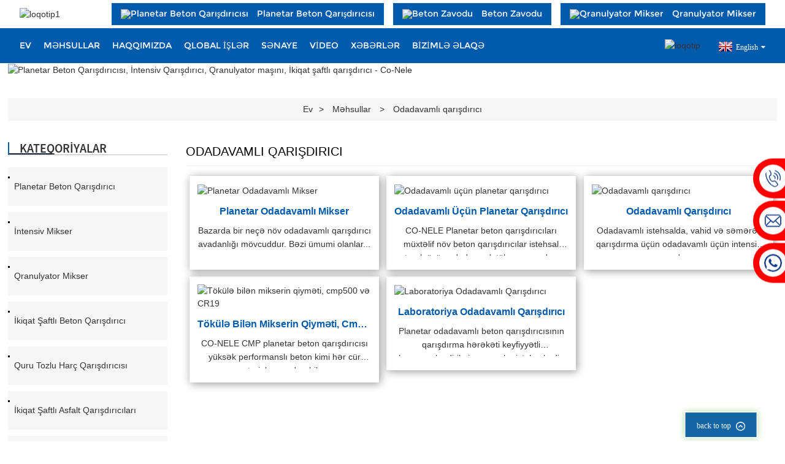

--- FILE ---
content_type: text/html
request_url: https://www.conele-mixer.com/az/products/refractory-mixer-products/
body_size: 11925
content:
<!DOCTYPE html> <html dir="ltr" lang="az"> <head> <title>Odadavamlı Mikser Zavodu, İstehsalçı | Çin Odadavamlı Mikser Maşını</title> <meta http-equiv="Content-Type" content="text/html; charset=UTF-8" /> <meta name="viewport" content="width=device-width,initial-scale=1,minimum-scale=1,maximum-scale=1,user-scalable=no"> <link rel="apple-touch-icon-precomposed" href=""> <meta name="format-detection" content="telephone=no"> <meta name="apple-mobile-web-app-capable" content="yes"> <meta name="apple-mobile-web-app-status-bar-style" content="black">  <link href="https://www.conele-mixer.com/wp-content/themes/theme134/template/style2.css" rel="stylesheet"> <link href="https://www.conele-mixer.com/wp-content/themes/theme134/main.css" rel="stylesheet"> <link href="https://www.conele-mixer.com/wp-content/themes/theme134/style.css" rel="stylesheet"> <script src="https://www.conele-mixer.com/wp-content/themes/theme134/js/jquery.min.js"></script>  <script type="text/javascript" src="https://www.conele-mixer.com/wp-content/themes/theme134/js/validform.min.js"></script> <script type='text/javascript' src='https://www.conele-mixer.com/wp-content/themes/theme134/js/jquery.themepunch.tools.min.js'></script> <script src="https://www.conele-mixer.com/wp-content/themes/theme134/js/wow.js"></script> <script type="text/javascript" src="https://www.conele-mixer.com/wp-content/themes/theme134/js/bottom_service.js"></script> <script src="https://www.conele-mixer.com/wp-content/themes/theme134/js/owl.carousel.js"></script> <script type="text/javascript" src="https://www.conele-mixer.com/wp-content/themes/theme134/js/jquery.flexslider-min.js"></script> <script src="https://www.conele-mixer.com/wp-content/themes/theme134/js/slick.min.js"></script> <script type="text/javascript" src="https://www.conele-mixer.com/wp-content/themes/theme134/js/jquery.fancybox-1.3.4.js"></script> <script type="text/javascript" src="https://www.conele-mixer.com/wp-content/themes/theme134/js/cloud-zoom.1.0.3.js"></script> <script src="https://www.conele-mixer.com/wp-content/themes/theme134/js/jquery.cookie.js"></script> <script src="https://www.conele-mixer.com/wp-content/themes/theme134/js/common.js"></script>  <!--<script type='text/javascript' src='https://www.conele-mixer.com/wp-content/themes/theme134/js/jquery.mousewheel.min.js'></script> -->   <script src="//cdn.goodao.net/style/js/stats_init.js"></script> <link type="text/css" rel="stylesheet" href="https://www.conele-mixer.com/admin/custom_service_3/custom_service_off.css" /> <link type="text/css" rel="stylesheet" href="https://www.conele-mixer.com/admin/custom_service_3/bottom_service.css" /> <link rel="shortcut icon" href="//cdnus.globalso.com/conele-mixer/c0f85347.png" /> <link rel="stylesheet" type="text/css" media="screen" href="https://www.conele-mixer.com/wp-content/plugins/down-as-pdf/hacklog-down-as-pdf.css" /> <link rel="canonical" href="https://www.conele-mixer.com/products/refractory-mixer-products" /> <meta name="description" content="Odadavamlı qarışdırıcı istehsalçıları, fabriki, Çindən təchizatçılar, mallarımız istifadəçilər tərəfindən geniş tanınır və etibar olunur və davamlı olaraq dəyişən iqtisadi və sosial ehtiyacları ödəyə bilər." />  <!-- Global site tag (gtag.js) - Google Analytics --> <script async src="https://www.googletagmanager.com/gtag/js?id=UA-163655714-5"></script> <script>
  window.dataLayer = window.dataLayer || [];
  function gtag(){dataLayer.push(arguments);}
  gtag('js', new Date());

  gtag('config', 'UA-163655714-5');
gtag('config', 'AW-613486711');
</script>  <script type="application/ld+json">[
    {
        "@context": "https://schema.org/",
        "@type": "BreadcrumbList",
        "ItemListElement": [
            {
                "@type": "ListItem",
                "Name": "Home",
                "Position": 1,
                "Item": "https://www.conele-mixer.com/"
            },
            {
                "@type": "ListItem",
                "Name": "Products",
                "Position": 2,
                "Item": "https://www.conele-mixer.com/products"
            },
            {
                "@type": "ListItem",
                "Name": "Refractory mixer",
                "Position": 3,
                "Item": "https://www.conele-mixer.com/products/refractory-mixer-products"
            }
        ]
    },
    {
        "@context": "https://schema.org/",
        "@type": "Product",
        "@id": "https://www.conele-mixer.com/planetary-concrete-mixer.html",
        "Name": "Planetary Refractory Mixer  ",
        "Image": "//cdnus.globalso.com/conele-mixer/refractory-mixers.jpg",
        "Offers": {
            "@type": "AggregateOffer",
            "OfferCount": 1,
            "PriceCurrency": "USD",
            "LowPrice": 0,
            "HighPrice": 0,
            "Price": 0
        }
    },
    {
        "@context": "https://schema.org/",
        "@type": "Product",
        "@id": "https://www.conele-mixer.com/planetary-refractory-concrete-mixer.html",
        "Name": "Planetary mixer for refractory",
        "Image": "//cdnus.globalso.com/conele-mixer/330-4.jpg",
        "Offers": {
            "@type": "AggregateOffer",
            "OfferCount": 1,
            "PriceCurrency": "USD",
            "LowPrice": 0,
            "HighPrice": 0,
            "Price": 0
        }
    },
    {
        "@context": "https://schema.org/",
        "@type": "Product",
        "@id": "https://www.conele-mixer.com/refractory-mixer.html",
        "Name": "Refractory mixer",
        "Image": "//cdnus.globalso.com/conele-mixer/mixers-for-refractory.jpg",
        "Offers": {
            "@type": "AggregateOffer",
            "OfferCount": 1,
            "PriceCurrency": "USD",
            "LowPrice": 0,
            "HighPrice": 0,
            "Price": 0
        }
    },
    {
        "@context": "https://schema.org/",
        "@type": "Product",
        "@id": "https://www.conele-mixer.com/castable-mixer-pricecmp500-and-cr19.html",
        "Name": "Castable mixer price,cmp500 and CR19",
        "Image": "//cdnus.globalso.com/conele-mixer/castable-mixer-price.jpg",
        "Offers": {
            "@type": "AggregateOffer",
            "OfferCount": 1,
            "PriceCurrency": "USD",
            "LowPrice": 0,
            "HighPrice": 0,
            "Price": 0
        }
    },
    {
        "@context": "https://schema.org/",
        "@type": "Product",
        "@id": "https://www.conele-mixer.com/laboratory-refractory-mixer.html",
        "Name": "Laboratory Refractory Mixer",
        "Image": "//cdnus.globalso.com/conele-mixer/lab-refractory-mixers.jpg",
        "Offers": {
            "@type": "AggregateOffer",
            "OfferCount": 1,
            "PriceCurrency": "USD",
            "LowPrice": 0,
            "HighPrice": 0,
            "Price": 0
        }
    }
]</script> <link href="//cdn.globalso.com/hide_search.css" rel="stylesheet"/><link href="//www.conele-mixer.com/style/az.html.css" rel="stylesheet"/><link rel="alternate" hreflang="az" href="https://www.conele-mixer.com/az/" /><link rel="canonical" href="https://www.conele-mixer.com/az/products/refractory-mixer-products" /></head>  <body>            <header class="index_web_head web_head new_head">             <div class="topbar">                 <div class="layout">                     <figure class="logo">          <a href="/az/">			<img src="//cdnus.globalso.com/conele-mixer/logo1.png" alt="loqotip1"> 			    	 </a>                     </figure>                     <div class="top_right">                         <ul class="advs flex_row">                           <li><a href="/az/products/planetary-concrete-mixer/">     <img src="//cdnus.globalso.com/conele-mixer/Mixer.png" alt="Planetar Beton Qarışdırıcısı">     <span>Planetar Beton Qarışdırıcısı</span></a> </li>                            <li><a href="/az/products/concrte-batching-plant/">     <img src="//cdnus.globalso.com/conele-mixer/Batching-Plant.png" alt="Beton Zavodu">     <span>Beton Zavodu</span></a> </li>                            <li><a href="/az/products/granulating-mixer/">     <img src="//cdnus.globalso.com/conele-mixer/Granulating-Mixer.png" alt="Qranulyator Mikser">     <span>Qranulyator Mikser</span></a> </li>                                                    </ul>                     </div>                  </div>             </div>             <div class="nav_wrap">                 <div class="layout">                     <nav class="head_nav">                       <li><a href="/az/">Ev</a></li> <li class="current-menu-ancestor current-menu-parent"><a href="/az/products">Məhsullar</a> <ul class="sub-menu"> 	<li><a href="/az/products/planetary-concrete-mixer">Planetar beton qarışdırıcı</a></li> 	<li><a href="/az/products/intensive-mixer">İntensiv mikser</a></li> 	<li><a href="/az/products/granulating-mixer">Qranulyator Mikser</a></li> 	<li><a href="/az/products/twin-shaft-concrete-mixer">İkiqat şaftlı beton qarışdırıcı</a></li> 	<li><a href="/az/products/dry-mortar-mixer">Quru tozlu harç qarışdırıcısı</a></li> 	<li class="nav-current"><a href="/az/products/refractory-mixer-products">Odadavamlı qarışdırıcı</a></li> 	<li><a href="/az/products/laboratory-mixer">Laboratoriya qarışdırıcısı</a></li> 	<li><a href="/az/products/mobile-concrete-batching-plant">Səyyar beton qarışdırma zavodu</a></li> 	<li><a href="/az/products/precast-concrete-mixing-station">Hazır beton qarışdırma zavodu</a></li> 	<li><a href="/az/products/precast-brick-concrete-mixing-plant">Beton Blok Yığım Zavodu</a></li> 	<li><a href="/az/products/concrte-batching-plant">Prefabrik Beton Zavodları</a></li> </ul> </li> <li><a href="/az/about-us">Haqqımızda</a> <ul class="sub-menu"> 	<li><a href="/az/about-us">Şirkət Profili</a></li> 	<li><a href="/az/factory">Zavod</a></li> 	<li><a href="/az/export-superiority">İxrac Üstünlüyü</a></li> 	<li><a href="/az/about-us/why-conele-mixer">Niyə CO-NELE</a></li> 	<li><a href="/az/faqs">Tez-tez verilən suallar</a></li> </ul> </li> <li><a href="/az/case/">Qlobal İşlər</a> <ul class="sub-menu"> 	<li><a href="/az/case_catalog/case-in-america">Cənubi Amerikada dava</a></li> 	<li><a href="/az/case_catalog/case-in-africa">Afrikada dava</a></li> 	<li><a href="/az/case_catalog/case-in-asia">Asiyada dava</a></li> 	<li><a href="/az/case_catalog/case-in-europe">Avropada dava</a></li> 	<li><a href="/az/case_catalog/case-in-north-america">Şimali Amerikada dava</a></li> 	<li><a href="/az/case_catalog/case-in-oceania">Okeaniyada dava</a></li> </ul> </li> <li><a href="/az/all-industries/">sənaye</a></li> <li><a href="/az/video-library">Video</a> <ul class="sub-menu"> 	<li><a href="/az/video-library/planetary-concrete-mixer">Planetar Beton Qarışdırıcısı</a></li> 	<li><a href="/az/video-library/granualtor-machine">Qranulyasiya Maşını</a></li> 	<li><a href="/az/video-library/uhpc-mixer">UHPC Mikser</a></li> 	<li><a href="/az/video-library/intensive-mixer">İntensiv Mikser</a></li> </ul> </li> <li><a href="/az/news/">Xəbərlər</a></li> <li><a href="/az/contact-us-1/">Bizimlə Əlaqə</a></li>                     </nav>                     <div class="head_right flex_row">                         <div id="btn-search" class="btn--search">                             <img src="https://cdnus.globalso.com/conele-mixer/head-search.png" alt="loqotip">                         </div>                         <!-- 用于手机端 -->                         <div class="head_search">        <form  action="https://www.jewelrypackbox.com/index.php" method="get">           <input class="search_ipt" type="text" placeholder="Start Typing..."  name="s" id="s" />           <input type="hidden" name="cat" value="490"/>           <input class="search_btn" type="submit" value="" id="searchsubmit" />         </form>                         </div>                    <script type="text/javascript">
function changeuRL(link){
	var curUrl=document.location.href; 
 	var oldUrl='https://www.conele-mixer.com/';
 	var lgArr=['fr/','de/','pt/','es/','ru/','ko/','ar/','ga/','ja/','el/','tr/','it/','da/','ro/','id/','cs/','af/','sv/','pl/','eu/','ca/','eo/','hi/','lo/','sq/','am/','hy/','az/','be/','bn/','bs/','bg/','ceb/','ny/','co/','hr/','nl/','et/','tl/','fi/','fy/','gl/','ka/','gu/','ht/','ha/','haw/','iw/','hmn/','hu/','is/','ig/','jw/','kn/','kk/','km/','ku/','ky/','la/','lv/','lt/','lb/','mk/','mg/','ms/','ml/','mt/','mi/','mr/','mn/','my/','ne/','no/','ps/','fa/','pa/','sr/','st/','si/','sk/','sl/','so/','sm/','gd/','sn/','sd/','su/','sw/','tg/','ta/','te/','th/','uk/','ur/','uz/','vi/','cy/','xh/','yi/','yo/','zu/','zh-CN/','zh-TW/']; 


	$.each(lgArr,function(i,lenItem){  
		var lgUrl=oldUrl.toString()+lenItem;
		if(curUrl.indexOf(lgUrl)!=-1){
			link.each(function(i){
				if(!$(this).parents().hasClass('language-flag')){
					var iLink;
					if($(this).prop('href')){
						iLink=$(this).prop('href');
					}
					if(String(iLink).indexOf(oldUrl)!=-1 &&  String(iLink).indexOf(lgUrl)==-1 && curUrl.indexOf(lgUrl)!=-1){
						var newLink=iLink.replace(oldUrl,lgUrl);
						$(this).attr('href',newLink);
					}
				}
			})
		}
	}); 
}
$(function(){
	changeuRL($('a'));
})
</script> <link href="https://www.conele-mixer.com/admin/language/language.css" rel="stylesheet"> <script src="https://www.conele-mixer.com/admin/language/language.js"></script> <div class="change-language ensemble">   <div class="change-language-info">     <div class="change-language-title medium-title">        <div class="language-flag language-flag-en"><a href="https://www.conele-mixer.com/"><b class="country-flag"></b><span>English</span> </a></div>        <b class="language-icon"></b>      </div> 	<div class="change-language-cont sub-content">            </div>   </div> </div>                      </div>                 </div>             </div>         </header>          <div class="container">        <!-- page-layout start --> <section class="web_main page_main">    <div class="layout">     <div class="sys_sub_head" style=" background:url() no-repeat center center"><img src="//cdnus.globalso.com/conele-mixer/jki1.jpg" alt="Planetar Beton Qarışdırıcısı, İntensiv Qarışdırıcı, Qranulyator maşını, İkiqat şaftlı qarışdırıcı - Co-Nele"></div>     <div class="path_bar" >            <ul class="path-nav">              <li> <a itemprop="breadcrumb" href="/az/">Ev</a></li><li> <a itemprop="breadcrumb" href="/az/products" title="Products">Məhsullar</a> </li><li> <a href="#">Odadavamlı qarışdırıcı</a></li>           </ul>        </div>     <div class="clear"></div>   <aside class="aside">         <div class="aside-wrap">               	 <aside class="aside"> <section class="aside-wrap">            <div class="side-widget">              <div class="side-tit-bar">                 <h4 class="side-tit">Kateqoriyalar</h4>              </div>               <ul class="side-cate">                <li><a href="/az/products/planetary-concrete-mixer">Planetar beton qarışdırıcı</a></li> <li><a href="/az/products/intensive-mixer">İntensiv mikser</a></li> <li><a href="/az/products/granulating-mixer">Qranulyator Mikser</a></li> <li><a href="/az/products/twin-shaft-concrete-mixer">İkiqat şaftlı beton qarışdırıcı</a></li> <li><a href="/az/products/dry-mortar-mixer">Quru tozlu harç qarışdırıcısı</a></li> <li><a href="/az/products/asphalt-mixers">İkiqat Şaftlı Asfalt Qarışdırıcıları</a></li> <li class="nav-current"><a href="/az/products/refractory-mixer-products">Odadavamlı qarışdırıcı</a></li> <li><a href="/az/products/uhpc-mixers">UHPC Mikserləri</a></li> <li><a href="/az/products/laboratory-mixer">Laboratoriya qarışdırıcısı</a></li> <li><a href="/az/products/precast-brick-concrete-mixing-plant">Beton Blok Yığım Zavodu</a></li> <li><a href="/az/products/mobile-concrete-batching-plant">Səyyar beton qarışdırma zavodu</a></li> <li><a href="/az/products/concrte-batching-plant">Prefabrik Beton Zavodları</a></li> <li><a href="/az/products/precast-concrete-mixing-station">Kompakt Beton Zavodları</a></li>                 </ul>                 <div class="side-widget">  		  <div class="side-widget">                 <div class="side-tit-bar">                 <h2 class="side-tit">Seçilmiş məhsullar</h2>                 </div>                 <div class="side-product-items">                 <span  class="btn-prev"></span>          			<div class="items_content">                      <ul class="swiper-wrapper"> <li class="swiper-slide side_product_item"><figure>                              <a  class="item-img" href="/az/misturador-de-concreto-planetario-cmp1000.html"><img src="//cdnus.globalso.com/conele-mixer/Misturador-de-Concreto-Planetário-300x300.png" alt="Misturador de Concreto Planetário CMP1000"></a>                               <figcaption>                                   <h3 class="item_title"><a href="/az/misturador-de-concreto-planetario-cmp1000.html">Misturador de Concreto Planetário CMP1000</a>                                   </h3>                               </figcaption>                           </figure>                           </li>                         <li class="swiper-slide side_product_item"><figure>                              <a  class="item-img" href="/az/bentonite-granulator-machine.html"><img src="//cdnus.globalso.com/conele-mixer/Bentonite-Granulator-Machine-300x300.jpg" alt="Bentonit Qranulyator Maşını"></a>                               <figcaption>                                   <h3 class="item_title"><a href="/az/bentonite-granulator-machine.html">Bentonit Qranulyator Maşını</a>                                   </h3>                               </figcaption>                           </figure>                           </li>                         <li class="swiper-slide side_product_item"><figure>                              <a  class="item-img" href="/az/industrial-intensive-mixer-granulator-mixing-and-granulation-technology.html"><img src="//cdnus.globalso.com/conele-mixer/Large-scale-industrial-granulators-300x300.png" alt="İntensiv Mikser Qranulyatoru"></a>                               <figcaption>                                   <h3 class="item_title"><a href="/az/industrial-intensive-mixer-granulator-mixing-and-granulation-technology.html">İntensiv Mikser Qranulyatoru</a>                                   </h3>                               </figcaption>                           </figure>                           </li>                         <li class="swiper-slide side_product_item"><figure>                              <a  class="item-img" href="/az/ceramic-material-mixers.html"><img src="//cdnus.globalso.com/conele-mixer/Granulator-For-WetDry-Granulation1-300x300.jpg" alt="Keramika Material Qarışdırıcıları"></a>                               <figcaption>                                   <h3 class="item_title"><a href="/az/ceramic-material-mixers.html">Keramika Material Qarışdırıcıları</a>                                   </h3>                               </figcaption>                           </figure>                           </li>                         <li class="swiper-slide side_product_item"><figure>                              <a  class="item-img" href="/az/granulator-machine-for-wetdry-granulation.html"><img src="//cdnus.globalso.com/conele-mixer/Granulator-For-WetDry-Granulation-300x300.jpg" alt="Yaş və Quru Qranulyasiya üçün Qranulyator Maşını"></a>                               <figcaption>                                   <h3 class="item_title"><a href="/az/granulator-machine-for-wetdry-granulation.html">Yaş və Quru Qranulyasiya üçün Qranulyator Maşını</a>                                   </h3>                               </figcaption>                           </figure>                           </li>                         <li class="swiper-slide side_product_item"><figure>                              <a  class="item-img" href="/az/lab-scale-granulators-type-cel01.html"><img src="//cdnus.globalso.com/conele-mixer/Lab-scale-Granulators-type-CEL01-300x300.jpg" alt="Laboratoriya miqyaslı CEL01 tipli qranulyatorlar"></a>                               <figcaption>                                   <h3 class="item_title"><a href="/az/lab-scale-granulators-type-cel01.html">Laboratoriya miqyaslı CEL01 tipli qranulyatorlar</a>                                   </h3>                               </figcaption>                           </figure>                           </li>                         <li class="swiper-slide side_product_item"><figure>                              <a  class="item-img" href="/az/ultra-high-performance-concrete-mixer.html"><img src="//cdnus.globalso.com/conele-mixer/CMPS1000-2-300x300.jpg" alt="Ultra yüksək performanslı beton qarışdırıcı"></a>                               <figcaption>                                   <h3 class="item_title"><a href="/az/ultra-high-performance-concrete-mixer.html">Ultra yüksək performanslı beton qarışdırıcı</a>                                   </h3>                               </figcaption>                           </figure>                           </li>                         <li class="swiper-slide side_product_item"><figure>                              <a  class="item-img" href="/az/ams1500-asphalt-mixers.html"><img src="//cdnus.globalso.com/conele-mixer/AMS1500-Asphalt-mixers-300x300.jpg" alt="AMS1500 Asfalt qarışdırıcıları"></a>                               <figcaption>                                   <h3 class="item_title"><a href="/az/ams1500-asphalt-mixers.html">AMS1500 Asfalt qarışdırıcıları</a>                                   </h3>                               </figcaption>                           </figure>                           </li>                         <li class="swiper-slide side_product_item"><figure>                              <a  class="item-img" href="/az/ams1200-asphalt-mixers-machine.html"><img src="//cdnus.globalso.com/conele-mixer/13-1-300x300.jpg" alt="AMS1200 Asfalt Qarışdırıcı Maşın"></a>                               <figcaption>                                   <h3 class="item_title"><a href="/az/ams1200-asphalt-mixers-machine.html">AMS1200 Asfalt Qarışdırıcı Maşın</a>                                   </h3>                               </figcaption>                           </figure>                           </li>                         <li class="swiper-slide side_product_item"><figure>                              <a  class="item-img" href="/az/sdw100-laboratory-dry-mortar-mixer.html"><img src="//cdnus.globalso.com/conele-mixer/Laboratory-dry-mortar-mixer-300x300.jpg" alt="CDW100 Laboratoriya quru məhlul qarışdırıcısı"></a>                               <figcaption>                                   <h3 class="item_title"><a href="/az/sdw100-laboratory-dry-mortar-mixer.html">CDW100 Laboratoriya quru məhlul qarışdırıcısı</a>                                   </h3>                               </figcaption>                           </figure>                           </li>                         <li class="swiper-slide side_product_item"><figure>                              <a  class="item-img" href="/az/lithium-ion-battery-mixer-dry-electrode-mix-slurry-mixer.html"><img src="//cdnus.globalso.com/conele-mixer/Lithium-Ion-Battery-Mixer-Dry-Electrode-Mix-Slurry-Mixer-300x300.jpg" alt="Litium-İon Batareya Qarışdırıcısı | Quru Elektrod Qarışığı və Şlam Qarışdırıcısı"></a>                               <figcaption>                                   <h3 class="item_title"><a href="/az/lithium-ion-battery-mixer-dry-electrode-mix-slurry-mixer.html">Litium-İon Batareya Qarışdırıcısı | Quru Elektrod Qarışığı və...</a>                                   </h3>                               </figcaption>                           </figure>                           </li>                         <li class="swiper-slide side_product_item"><figure>                              <a  class="item-img" href="/az/crv19-intensive-mixer.html"><img src="//cdnus.globalso.com/conele-mixer/CRV19-INTENSIVE-MIXER-300x300.jpg" alt="CRV19 İntensiv Mikser"></a>                               <figcaption>                                   <h3 class="item_title"><a href="/az/crv19-intensive-mixer.html">CRV19 İntensiv Mikser</a>                                   </h3>                               </figcaption>                           </figure>                           </li>                         <li class="swiper-slide side_product_item"><figure>                              <a  class="item-img" href="/az/cr08-intensive-lab-mixer.html"><img src="//cdnus.globalso.com/conele-mixer/CR08-intensive-lab-mixer-300x300.jpg" alt="CR08 İntensiv laboratoriya qarışdırıcısı"></a>                               <figcaption>                                   <h3 class="item_title"><a href="/az/cr08-intensive-lab-mixer.html">CR08 İntensiv laboratoriya qarışdırıcısı</a>                                   </h3>                               </figcaption>                           </figure>                           </li>                         <li class="swiper-slide side_product_item"><figure>                              <a  class="item-img" href="/az/cr04-intensive-laboratory-mixer.html"><img src="//cdnus.globalso.com/conele-mixer/CR05-INTENSIVE-MIXER-300x300.jpg" alt="CR04 İntensiv Laboratoriya Qarışdırıcısı"></a>                               <figcaption>                                   <h3 class="item_title"><a href="/az/cr04-intensive-laboratory-mixer.html">CR04 İntensiv Laboratoriya Qarışdırıcısı</a>                                   </h3>                               </figcaption>                           </figure>                           </li>                         <li class="swiper-slide side_product_item"><figure>                              <a  class="item-img" href="/az/cel01-intensive-lab-mixer.html"><img src="//cdnus.globalso.com/conele-mixer/CEL01-intensive-lab-mixer-300x300.jpg" alt="CEL01 intensiv laboratoriya mikseri"></a>                               <figcaption>                                   <h3 class="item_title"><a href="/az/cel01-intensive-lab-mixer.html">CEL01 intensiv laboratoriya mikseri</a>                                   </h3>                               </figcaption>                           </figure>                           </li>                         <li class="swiper-slide side_product_item"><figure>                              <a  class="item-img" href="/az/cr02-laboratory-intensive-mixer.html"><img src="//cdnus.globalso.com/conele-mixer/CR02-laboratory-intensive-mixer-for-mixing-and-granulating1-300x300.jpg" alt="Qarışdırma və dənəvərləşdirmə üçün CR02 laboratoriya intensiv qarışdırıcısı"></a>                               <figcaption>                                   <h3 class="item_title"><a href="/az/cr02-laboratory-intensive-mixer.html">Qarışdırma və dənəvərləşdirmə üçün CR02 laboratoriya intensiv qarışdırıcısı...</a>                                   </h3>                               </figcaption>                           </figure>                           </li>                         <li class="swiper-slide side_product_item"><figure>                              <a  class="item-img" href="/az/laboratory-mixers-cel-series.html"><img src="//cdnus.globalso.com/conele-mixer/Lab-scale-Granulators-type-cel10-300x300.jpg" alt="CEL10 tipli laboratoriya miqyaslı qranulyatorlar"></a>                               <figcaption>                                   <h3 class="item_title"><a href="/az/laboratory-mixers-cel-series.html">CEL10 tipli laboratoriya miqyaslı qranulyatorlar</a>                                   </h3>                               </figcaption>                           </figure>                           </li>                         <li class="swiper-slide side_product_item"><figure>                              <a  class="item-img" href="/az/castable-mixer-pricecmp500-and-cr19.html"><img src="//cdnus.globalso.com/conele-mixer/castable-mixer-price-300x300.jpg" alt="Tökülə bilən mikserin qiyməti, cmp500 və CR19"></a>                               <figcaption>                                   <h3 class="item_title"><a href="/az/castable-mixer-pricecmp500-and-cr19.html">Tökülə bilən mikserin qiyməti, cmp500 və CR19</a>                                   </h3>                               </figcaption>                           </figure>                           </li>                                                                </ul>                  </div>                 <span  class="btn-next"></span>                 </div>             </div> 		   <section class="aside-wrap"> 	  </aside>        </div>    </aside>        <div class="main">          	<div class="items_list">                      <h1 class="page_title">Odadavamlı qarışdırıcı</h1>              <ul class="items_list_items">                     <li class="product_item wow flipInY">                       <figure>                          <div class="item_img">  <a href="/az/planetary-concrete-mixer.html" title="Planetary Refractory Mixer" class="item-img"><img src="//cdnus.globalso.com/conele-mixer/refractory-mixers.jpg" alt="Planetar Odadavamlı Mikser"></a> </div>                         <figcaption>                             <h3 class="item_title"><a href="/az/planetary-concrete-mixer.html" title="Planetary Refractory Mixer">Planetar Odadavamlı Mikser</a></h3>                             <div class="item_text">Bazarda bir neçə növ odadavamlı qarışdırıcı avadanlığı mövcuddur. Bəzi ümumi olanlar...</div>                          </figcaption>                       </figure>                     </li>                                           <li class="product_item wow flipInY">                       <figure>                          <div class="item_img">  <a href="/az/planetary-refractory-concrete-mixer.html" title="Planetary mixer for refractory" class="item-img"><img src="//cdnus.globalso.com/conele-mixer/330-4.jpg" alt="Odadavamlı üçün planetar qarışdırıcı"></a> </div>                         <figcaption>                             <h3 class="item_title"><a href="/az/planetary-refractory-concrete-mixer.html" title="Planetary mixer for refractory">Odadavamlı üçün planetar qarışdırıcı</a></h3>                             <div class="item_text">CO-NELE Planetar beton qarışdırıcıları müxtəlif növ beton qarışdırıcılar istehsal etmək üçün odadavamlı tökmə qarışdırıcı kimi istifadə edilə bilər...</div>                          </figcaption>                       </figure>                     </li>                                           <li class="product_item wow flipInY">                       <figure>                          <div class="item_img">  <a href="/az/refractory-mixer.html" title="Refractory mixer" class="item-img"><img src="//cdnus.globalso.com/conele-mixer/mixers-for-refractory.jpg" alt="Odadavamlı qarışdırıcı"></a> </div>                         <figcaption>                             <h3 class="item_title"><a href="/az/refractory-mixer.html" title="Refractory mixer">Odadavamlı qarışdırıcı</a></h3>                             <div class="item_text">Odadavamlı istehsalda, vahid və səmərəli qarışdırma üçün odadavamlı üçün intensiv qarışdırıcı...</div>                          </figcaption>                       </figure>                     </li>                                           <li class="product_item wow flipInY">                       <figure>                          <div class="item_img">  <a href="/az/castable-mixer-pricecmp500-and-cr19.html" title="Castable mixer price,cmp500 and CR19" class="item-img"><img src="//cdnus.globalso.com/conele-mixer/castable-mixer-price.jpg" alt="Tökülə bilən mikserin qiyməti, cmp500 və CR19"></a> </div>                         <figcaption>                             <h3 class="item_title"><a href="/az/castable-mixer-pricecmp500-and-cr19.html" title="Castable mixer price,cmp500 and CR19">Tökülə bilən mikserin qiyməti, cmp500 və CR19</a></h3>                             <div class="item_text">CO-NELE CMP planetar beton qarışdırıcısı yüksək performanslı beton kimi hər cür materialı qarışdıra bilər...</div>                          </figcaption>                       </figure>                     </li>                                           <li class="product_item wow flipInY">                       <figure>                          <div class="item_img">  <a href="/az/laboratory-refractory-mixer.html" title="Laboratory Refractory Mixer" class="item-img"><img src="//cdnus.globalso.com/conele-mixer/lab-refractory-mixers.jpg" alt="Laboratoriya Odadavamlı Qarışdırıcı"></a> </div>                         <figcaption>                             <h3 class="item_title"><a href="/az/laboratory-refractory-mixer.html" title="Laboratory Refractory Mixer">Laboratoriya Odadavamlı Qarışdırıcı</a></h3>                             <div class="item_text">Planetar odadavamlı beton qarışdırıcısının qarışdırma hərəkəti keyfiyyətli homogenləşdirilmiş qarışıqlar istehsal edir. Fr...</div>                          </figcaption>                       </figure>                     </li>                                 </ul>           <div class="page_bar">             <div class="pages"></div>           </div>         </div>         </div>     </div>   </section>        <footer class="section-footer-wrap-block new_footer">             <div class="layout">                 <div class="foot-items flex_row">                     <nav class="foot-item">                         <h3 class="foot-title">Bizimlə əlaqə saxlayın</h3>                         <ul class="foot-contacts">                             <li>                                 <i class="foot-ico">                                     <img src="https://cdnus.globalso.com/conele-mixer/foot-email.png" alt="poçt">                                 </i>                                 <div class="foot-val">                                     <a href="/azmalito:mix@co-nele.com">                                        mix@co-nele.com                                    </a>                                 </div>                             </li>                                                          <li>                                 <i class="foot-ico">                                     <img src="https://cdnus.globalso.com/conele-mixer/foot-phone.png" alt="telefon">                                 </i>                                 <div class="foot-val">                                     <a href="tel:+86 15253277366">+86 15253277366</a>                                 </div>                             </li>                             <!--<li>-->                             <!--    <i class="foot-ico">-->                             <!--        <img src="https://cdnus.globalso.com/conele-mixer/foot-whatsapp.png" alt="">-->                             <!--    </i>-->                             <!--    <div class="foot-val">-->                             <!--        <a href="tel:0086-532-87781087">-->                             <!--          0086-532-87781087-->                             <!--        </a>-->                             <!--    </div>-->                             <!--</li>-->                             <li>                                 <i class="foot-ico">                                     <img src="https://cdnus.globalso.com/conele-mixer/foot-address.png" alt="ünvan">                                 </i>                                 <div class="foot-val">Yuhuangling Sənaye Parkı Chengyang Dist Qingdao City Çin</div>                             </li>                         </ul>                         <ul class="foot-social">                     <li><a rel="nofollow" target="_blank" href="https://www.facebook.com/CoNeleMixers/"><img src="//cdnus.globalso.com/conele-mixer/foot-ico01.png" alt="Facebook"></a></li>                            <li><a rel="nofollow" target="_blank" href="https://www.linkedin.com/company/qingdao-co-nele-machinery-co-ltd"><img src="//cdnus.globalso.com/conele-mixer/foot-ico02.png" alt="ayaq-ico02"></a></li>                            <li><a rel="nofollow" target="_blank" href=""><img src="//cdnus.globalso.com/conele-mixer/foot-ico03.png" alt="ayaq-ico03"></a></li>                            <li><a rel="nofollow" target="_blank" href=""><img src="//cdnus.globalso.com/conele-mixer/foot-ico04.png" alt="ayaq-ico04"></a></li>                            <li><a rel="nofollow" target="_blank" href="https://www.youtube.com/@conelemixer1548"><img src="//cdnus.globalso.com/conele-mixer/youtube1.png" alt="youtube"></a></li>                                        </ul>                     </nav>                     <nav class="foot-item">                         <h3 class="foot-title">Məhsul mərkəzi</h3>                         <ul class="foot-navs">   <li><a href="/az/products/precast-brick-concrete-mixing-plant">Beton Blok Yığım Zavodu</a></li> <li><a href="/az/products/dry-mortar-mixer">Quru tozlu harç qarışdırıcısı</a></li> <li><a href="/az/products/granulating-mixer">Qranulyator Mikser</a></li> <li><a href="/az/products/intensive-mixer">İntensiv mikser</a></li> <li><a href="/az/products/laboratory-mixer">Laboratoriya qarışdırıcısı</a></li> <li><a href="/az/products/mobile-concrete-batching-plant">Səyyar beton qarışdırma zavodu</a></li> <li><a href="/az/products/planetary-concrete-mixer">Planetar beton qarışdırıcı</a></li> <li><a href="/az/products/concrte-batching-plant">Prefabrik Beton Zavodları</a></li> <li><a href="/az/products/precast-concrete-mixing-station">Kompakt Beton Zavodları</a></li> <li class="nav-current"><a href="/az/products/refractory-mixer-products">Odadavamlı qarışdırıcı</a></li> <li><a href="/az/products/asphalt-mixers">İkiqat Şaftlı Asfalt Qarışdırıcıları</a></li> <li><a href="/az/products/twin-shaft-concrete-mixer">İkiqat şaftlı beton qarışdırıcı</a></li> <li><a href="/az/products/uhpc-mixers">UHPC Mikserləri</a></li>                         </ul>                     </nav>                      <nav class="foot-item foot-inquiry-item">                         <h3 class="foot-title">Bu gün başlamaq üçün bizə zəng edin</h3>                         <div class="foot-form">                             <script type="text/javascript" src="//formcs.globalso.com/form/generate.js?id=1717"></script>                         </div>                         <p class="desc">Formanı təqdim etməklə, xidmətlərimiz, prosedurlarımız və s. haqqında məlumatla bağlı bizdən e-poçtlar almağa razılıq verirsiniz.</p>                     </nav>                 </div>             </div>             <div class="foot-bottom">                 <div class="copyright layout">© Müəllif hüquqları - 2010-2025: Bütün hüquqlar qorunur.<span>Bütün hüquqlar qorunur.</span> - <a href="/az/top-blog/">ƏN YAXŞI BLOQ</a> - <a href="/az/top-search/">ƏN YAXŞI AXTARIŞ</a>                 </div>             </div>            </footer>     </div>      <ul class="right_nav">      <li>          <div class="iconBox oln_ser">               <img src='https://www.conele-mixer.com/wp-content/themes/theme134/template/img/demo/tel.png'>             <h4>Telefon</h4>          </div>          <div class="hideBox">             <div class="hb">                <h5>Tel</h5>                <div class="fonttalk">                     <p><a href="tel:8615253277366">+86 15253277366</a></p>                                    </div>                <div class="fonttalk">                                     </div>             </div>          </div>       </li>      <li>          <div class="iconBox oln_ser">               <img src='https://www.conele-mixer.com/wp-content/themes/theme134/template/img/demo/email1.png'>             <h4>E-poçt</h4>          </div>          <div class="hideBox">             <div class="hb">                <h5>E-poçt</h5>                <div class="fonttalk">                     <p><a href="mailto:mix@co-nele.com">mix@co-nele.com</a></p>                                                    </div>                <div class="fonttalk">                                     </div>             </div>          </div>       </li>                <li>          <div class="iconBox">             <img src='https://www.conele-mixer.com/wp-content/themes/theme134/template/img/demo/whatsapp.png'>             <h4>Whatsapp</h4>          </div>          <div class="hideBox">            <div class="hb">                <h5>Whatsapp</h5>                <div class="fonttalk">                     <p><a href="https://api.whatsapp.com/send?phone=8615253277366">+86 15253277366</a></p>                </div>                <div class="fonttalk">                                     </div>             </div>          </div>       </li>                           <!--<li>-->     <!--     <div class="iconBox">-->     <!--        <img src='https://www.conele-mixer.com/wp-content/themes/theme134/template/img/demo/weixing.png'>-->     <!--        <h4>WeChat</h4>-->     <!--     </div>-->     <!--     <div class="hideBox">-->     <!--        <div class="hb">-->                <!--<h5>Judy</h5>-->     <!--                                <img src="https://www.conele-mixer.com/wp-content/themes/theme134/template/img/demo/weixin.png" alt="weixin">-->     <!--                        </div>-->      <!--     </div>-->     <!--  </li>-->  <!--------------TOP按钮------------------>     <li>          <div class="iconBox top">              <img src='https://www.conele-mixer.com/wp-content/themes/theme134/template/img/demo/top.png'>             <h4>Üst</h4>          </div>     </li>     </ul>               <section class="inquiry-pop-bd">         <section class="inquiry-pop">             <i class="ico-close-pop" onclick="hideMsgPop();"></i>             <script type="text/javascript" src="//www.globalso.site/form.js"></script>         </section>     </section>               <div class="web-search"> <b id="btn-search-close" class="btn--search-close"></b>         <div style=" width:100%">             <div class="head--search">       <form  action="https://www.jewelrypackbox.com/index.php" method="get">           <input class="search-ipt" type="text" placeholder="Start Typing..."  name="s" id="s" />           <input type="hidden" name="cat" value="490"/>           <input class="search-btn" type="submit" value="" id="searchsubmit" />           <span class="search-attr">Axtarış üçün Enter düyməsini, bağlamaq üçün isə ESC düyməsini basın</span>         </form>              </div>         </div>     </div>     <script src="https://cdn.globalso.com/lite-yt-embed.js"></script>            <script type="text/javascript" src="https://www.conele-mixer.com/admin/custom_service_3/custom_service.js"></script>     <script type="text/javascript">
        $(function () {
            $("#scrollsidebar").fix({
                float: 'right',
                durationTime: 400
            });
            $('input[name=refer]').val(window.location.href);

        });
        
    </script>   <script>
      //动态设置侧边栏滚动  js
 $(function () {
    var offset_top = $('.right_nav').offset().top; //获取右侧导航距离顶部的高度
    var begin = 0,
       end = 0,
       timer = null;
    $('.right_nav li:last').hide(); //先将回到顶部隐藏

    $(window).scroll(function (evt) {
       clearInterval(timer);
       var scroll_top = $(window).scrollTop();
       end = offset_top + scroll_top;
       scroll_top > 100 ? $('.right_nav li:last').fadeIn() : $('.right_nav li:last').fadeOut(); //滚动距离判断是否显示回到顶部

       timer = setInterval(function () { //滚动定时器
          begin = begin + (end - begin) * 0.2;
          if (Math.round(begin) === end) {
             clearInterval(timer);
          }
       }, 10);
    });
 });

 //右侧导航伸缩效果  js
 var right_nav = $(".right_nav");
 var tempS;
 
 $(".right_nav li").each(function(){
     $(this).mouseenter(function () {
         $(this).animate({right: "0" }, 300);
    })
     $(this).mouseleave(function () {
          $(this).animate({right: "-65" }, 100);
          
       });
 })

 //右侧导航点击事件  js
 $(".right_nav li").each(function (i) { 
    if (i == 3 ) {
  $(this).click(function () {
          $('body,html').animate({
             scrollTop: 0
          }, 400);
       }) 
    } else{ 
$(this).mouseover(function () {
          $(this).children(".hideBox").stop().fadeIn();
          right_nav.css('overflow', 'visible')
       });
       $(this).mouseout(function () {
          $(this).children(".hideBox").hide();
          right_nav.css('overflow', 'hidden')
       });
    }
 }) 
  </script>     <style>         .mo_whatsapp {             display: block;         }          .pc_whatsapp {             display: none         }     </style>       <div id="mo_whatsapp">         <a target="_blank" class="whatsapp_1" href="whatsapp://send?phone=8618010680219">             <div class="whatsapp_1 whatsapp whatsapp-bottom left" style="background-color: #25d366;">                 <span class="whatsapp_1" style="background-color: #25d366">                     <i class="whatsapp_1 whatsapp-icon" style="padding-right:0px!important;"></i>WhatsApp Onlayn Söhbəti!</span>             </div>         </a>     </div> <script>
function pcWhatsapp(){
document.getElementById("mo_whatsapp").setAttribute("class", "pc_whatsapp")
}
function moWhatsapp(){
document.getElementById("mo_whatsapp").setAttribute("class", "mo_whatsapp")
}
if( /Android|webOS|iPhone|iPad|iPod|BlackBerry|IEMobile|Opera Mini/i.test(navigator.userAgent) ) {
  moWhatsapp()
   }else{
		pcWhatsapp()
	}
</script> <link rel="stylesheet" id="whatsappchat-css"  href="//www.globalso.top/whatsappchat/id_whatsappchat.css" type="text/css" media="all">   <ul class="prisna-wp-translate-seo" id="prisna-translator-seo"><li class="language-flag language-flag-en"><a href="https://www.conele-mixer.com/products/refractory-mixer-products" title="English"><b class="country-flag"></b><span>English</span></a></li><li class="language-flag language-flag-fr"><a href="https://www.conele-mixer.com/fr/products/refractory-mixer-products" title="French"><b class="country-flag"></b><span>French</span></a></li><li class="language-flag language-flag-de"><a href="https://www.conele-mixer.com/de/products/refractory-mixer-products" title="German"><b class="country-flag"></b><span>German</span></a></li><li class="language-flag language-flag-pt"><a href="https://www.conele-mixer.com/pt/products/refractory-mixer-products" title="Portuguese"><b class="country-flag"></b><span>Portuguese</span></a></li><li class="language-flag language-flag-es"><a href="https://www.conele-mixer.com/es/products/refractory-mixer-products" title="Spanish"><b class="country-flag"></b><span>Spanish</span></a></li><li class="language-flag language-flag-ru"><a href="https://www.conele-mixer.com/ru/products/refractory-mixer-products" title="Russian"><b class="country-flag"></b><span>Russian</span></a></li><li class="language-flag language-flag-ja"><a href="https://www.conele-mixer.com/ja/products/refractory-mixer-products" title="Japanese"><b class="country-flag"></b><span>Japanese</span></a></li><li class="language-flag language-flag-ko"><a href="https://www.conele-mixer.com/ko/products/refractory-mixer-products" title="Korean"><b class="country-flag"></b><span>Korean</span></a></li><li class="language-flag language-flag-ar"><a href="https://www.conele-mixer.com/ar/products/refractory-mixer-products" title="Arabic"><b class="country-flag"></b><span>Arabic</span></a></li><li class="language-flag language-flag-ga"><a href="https://www.conele-mixer.com/ga/products/refractory-mixer-products" title="Irish"><b class="country-flag"></b><span>Irish</span></a></li><li class="language-flag language-flag-el"><a href="https://www.conele-mixer.com/el/products/refractory-mixer-products" title="Greek"><b class="country-flag"></b><span>Greek</span></a></li><li class="language-flag language-flag-tr"><a href="https://www.conele-mixer.com/tr/products/refractory-mixer-products" title="Turkish"><b class="country-flag"></b><span>Turkish</span></a></li><li class="language-flag language-flag-it"><a href="https://www.conele-mixer.com/it/products/refractory-mixer-products" title="Italian"><b class="country-flag"></b><span>Italian</span></a></li><li class="language-flag language-flag-da"><a href="https://www.conele-mixer.com/da/products/refractory-mixer-products" title="Danish"><b class="country-flag"></b><span>Danish</span></a></li><li class="language-flag language-flag-ro"><a href="https://www.conele-mixer.com/ro/products/refractory-mixer-products" title="Romanian"><b class="country-flag"></b><span>Romanian</span></a></li><li class="language-flag language-flag-id"><a href="https://www.conele-mixer.com/id/products/refractory-mixer-products" title="Indonesian"><b class="country-flag"></b><span>Indonesian</span></a></li><li class="language-flag language-flag-cs"><a href="https://www.conele-mixer.com/cs/products/refractory-mixer-products" title="Czech"><b class="country-flag"></b><span>Czech</span></a></li><li class="language-flag language-flag-af"><a href="https://www.conele-mixer.com/af/products/refractory-mixer-products" title="Afrikaans"><b class="country-flag"></b><span>Afrikaans</span></a></li><li class="language-flag language-flag-sv"><a href="https://www.conele-mixer.com/sv/products/refractory-mixer-products" title="Swedish"><b class="country-flag"></b><span>Swedish</span></a></li><li class="language-flag language-flag-pl"><a href="https://www.conele-mixer.com/pl/products/refractory-mixer-products" title="Polish"><b class="country-flag"></b><span>Polish</span></a></li><li class="language-flag language-flag-eu"><a href="https://www.conele-mixer.com/eu/products/refractory-mixer-products" title="Basque"><b class="country-flag"></b><span>Basque</span></a></li><li class="language-flag language-flag-ca"><a href="https://www.conele-mixer.com/ca/products/refractory-mixer-products" title="Catalan"><b class="country-flag"></b><span>Catalan</span></a></li><li class="language-flag language-flag-eo"><a href="https://www.conele-mixer.com/eo/products/refractory-mixer-products" title="Esperanto"><b class="country-flag"></b><span>Esperanto</span></a></li><li class="language-flag language-flag-hi"><a href="https://www.conele-mixer.com/hi/products/refractory-mixer-products" title="Hindi"><b class="country-flag"></b><span>Hindi</span></a></li><li class="language-flag language-flag-lo"><a href="https://www.conele-mixer.com/lo/products/refractory-mixer-products" title="Lao"><b class="country-flag"></b><span>Lao</span></a></li><li class="language-flag language-flag-sq"><a href="https://www.conele-mixer.com/sq/products/refractory-mixer-products" title="Albanian"><b class="country-flag"></b><span>Albanian</span></a></li><li class="language-flag language-flag-am"><a href="https://www.conele-mixer.com/am/products/refractory-mixer-products" title="Amharic"><b class="country-flag"></b><span>Amharic</span></a></li><li class="language-flag language-flag-hy"><a href="https://www.conele-mixer.com/hy/products/refractory-mixer-products" title="Armenian"><b class="country-flag"></b><span>Armenian</span></a></li><li class="language-flag language-flag-az"><a href="https://www.conele-mixer.com/az/products/refractory-mixer-products" title="Azerbaijani"><b class="country-flag"></b><span>Azerbaijani</span></a></li><li class="language-flag language-flag-be"><a href="https://www.conele-mixer.com/be/products/refractory-mixer-products" title="Belarusian"><b class="country-flag"></b><span>Belarusian</span></a></li><li class="language-flag language-flag-bn"><a href="https://www.conele-mixer.com/bn/products/refractory-mixer-products" title="Bengali"><b class="country-flag"></b><span>Bengali</span></a></li><li class="language-flag language-flag-bs"><a href="https://www.conele-mixer.com/bs/products/refractory-mixer-products" title="Bosnian"><b class="country-flag"></b><span>Bosnian</span></a></li><li class="language-flag language-flag-bg"><a href="https://www.conele-mixer.com/bg/products/refractory-mixer-products" title="Bulgarian"><b class="country-flag"></b><span>Bulgarian</span></a></li><li class="language-flag language-flag-ceb"><a href="https://www.conele-mixer.com/ceb/products/refractory-mixer-products" title="Cebuano"><b class="country-flag"></b><span>Cebuano</span></a></li><li class="language-flag language-flag-ny"><a href="https://www.conele-mixer.com/ny/products/refractory-mixer-products" title="Chichewa"><b class="country-flag"></b><span>Chichewa</span></a></li><li class="language-flag language-flag-co"><a href="https://www.conele-mixer.com/co/products/refractory-mixer-products" title="Corsican"><b class="country-flag"></b><span>Corsican</span></a></li><li class="language-flag language-flag-hr"><a href="https://www.conele-mixer.com/hr/products/refractory-mixer-products" title="Croatian"><b class="country-flag"></b><span>Croatian</span></a></li><li class="language-flag language-flag-nl"><a href="https://www.conele-mixer.com/nl/products/refractory-mixer-products" title="Dutch"><b class="country-flag"></b><span>Dutch</span></a></li><li class="language-flag language-flag-et"><a href="https://www.conele-mixer.com/et/products/refractory-mixer-products" title="Estonian"><b class="country-flag"></b><span>Estonian</span></a></li><li class="language-flag language-flag-tl"><a href="https://www.conele-mixer.com/tl/products/refractory-mixer-products" title="Filipino"><b class="country-flag"></b><span>Filipino</span></a></li><li class="language-flag language-flag-fi"><a href="https://www.conele-mixer.com/fi/products/refractory-mixer-products" title="Finnish"><b class="country-flag"></b><span>Finnish</span></a></li><li class="language-flag language-flag-fy"><a href="https://www.conele-mixer.com/fy/products/refractory-mixer-products" title="Frisian"><b class="country-flag"></b><span>Frisian</span></a></li><li class="language-flag language-flag-gl"><a href="https://www.conele-mixer.com/gl/products/refractory-mixer-products" title="Galician"><b class="country-flag"></b><span>Galician</span></a></li><li class="language-flag language-flag-ka"><a href="https://www.conele-mixer.com/ka/products/refractory-mixer-products" title="Georgian"><b class="country-flag"></b><span>Georgian</span></a></li><li class="language-flag language-flag-gu"><a href="https://www.conele-mixer.com/gu/products/refractory-mixer-products" title="Gujarati"><b class="country-flag"></b><span>Gujarati</span></a></li><li class="language-flag language-flag-ht"><a href="https://www.conele-mixer.com/ht/products/refractory-mixer-products" title="Haitian"><b class="country-flag"></b><span>Haitian</span></a></li><li class="language-flag language-flag-ha"><a href="https://www.conele-mixer.com/ha/products/refractory-mixer-products" title="Hausa"><b class="country-flag"></b><span>Hausa</span></a></li><li class="language-flag language-flag-haw"><a href="https://www.conele-mixer.com/haw/products/refractory-mixer-products" title="Hawaiian"><b class="country-flag"></b><span>Hawaiian</span></a></li><li class="language-flag language-flag-iw"><a href="https://www.conele-mixer.com/iw/products/refractory-mixer-products" title="Hebrew"><b class="country-flag"></b><span>Hebrew</span></a></li><li class="language-flag language-flag-hmn"><a href="https://www.conele-mixer.com/hmn/products/refractory-mixer-products" title="Hmong"><b class="country-flag"></b><span>Hmong</span></a></li><li class="language-flag language-flag-hu"><a href="https://www.conele-mixer.com/hu/products/refractory-mixer-products" title="Hungarian"><b class="country-flag"></b><span>Hungarian</span></a></li><li class="language-flag language-flag-is"><a href="https://www.conele-mixer.com/is/products/refractory-mixer-products" title="Icelandic"><b class="country-flag"></b><span>Icelandic</span></a></li><li class="language-flag language-flag-ig"><a href="https://www.conele-mixer.com/ig/products/refractory-mixer-products" title="Igbo"><b class="country-flag"></b><span>Igbo</span></a></li><li class="language-flag language-flag-jw"><a href="https://www.conele-mixer.com/jw/products/refractory-mixer-products" title="Javanese"><b class="country-flag"></b><span>Javanese</span></a></li><li class="language-flag language-flag-kn"><a href="https://www.conele-mixer.com/kn/products/refractory-mixer-products" title="Kannada"><b class="country-flag"></b><span>Kannada</span></a></li><li class="language-flag language-flag-kk"><a href="https://www.conele-mixer.com/kk/products/refractory-mixer-products" title="Kazakh"><b class="country-flag"></b><span>Kazakh</span></a></li><li class="language-flag language-flag-km"><a href="https://www.conele-mixer.com/km/products/refractory-mixer-products" title="Khmer"><b class="country-flag"></b><span>Khmer</span></a></li><li class="language-flag language-flag-ku"><a href="https://www.conele-mixer.com/ku/products/refractory-mixer-products" title="Kurdish"><b class="country-flag"></b><span>Kurdish</span></a></li><li class="language-flag language-flag-ky"><a href="https://www.conele-mixer.com/ky/products/refractory-mixer-products" title="Kyrgyz"><b class="country-flag"></b><span>Kyrgyz</span></a></li><li class="language-flag language-flag-la"><a href="https://www.conele-mixer.com/la/products/refractory-mixer-products" title="Latin"><b class="country-flag"></b><span>Latin</span></a></li><li class="language-flag language-flag-lv"><a href="https://www.conele-mixer.com/lv/products/refractory-mixer-products" title="Latvian"><b class="country-flag"></b><span>Latvian</span></a></li><li class="language-flag language-flag-lt"><a href="https://www.conele-mixer.com/lt/products/refractory-mixer-products" title="Lithuanian"><b class="country-flag"></b><span>Lithuanian</span></a></li><li class="language-flag language-flag-lb"><a href="https://www.conele-mixer.com/lb/products/refractory-mixer-products" title="Luxembou.."><b class="country-flag"></b><span>Luxembou..</span></a></li><li class="language-flag language-flag-mk"><a href="https://www.conele-mixer.com/mk/products/refractory-mixer-products" title="Macedonian"><b class="country-flag"></b><span>Macedonian</span></a></li><li class="language-flag language-flag-mg"><a href="https://www.conele-mixer.com/mg/products/refractory-mixer-products" title="Malagasy"><b class="country-flag"></b><span>Malagasy</span></a></li><li class="language-flag language-flag-ms"><a href="https://www.conele-mixer.com/ms/products/refractory-mixer-products" title="Malay"><b class="country-flag"></b><span>Malay</span></a></li><li class="language-flag language-flag-ml"><a href="https://www.conele-mixer.com/ml/products/refractory-mixer-products" title="Malayalam"><b class="country-flag"></b><span>Malayalam</span></a></li><li class="language-flag language-flag-mt"><a href="https://www.conele-mixer.com/mt/products/refractory-mixer-products" title="Maltese"><b class="country-flag"></b><span>Maltese</span></a></li><li class="language-flag language-flag-mi"><a href="https://www.conele-mixer.com/mi/products/refractory-mixer-products" title="Maori"><b class="country-flag"></b><span>Maori</span></a></li><li class="language-flag language-flag-mr"><a href="https://www.conele-mixer.com/mr/products/refractory-mixer-products" title="Marathi"><b class="country-flag"></b><span>Marathi</span></a></li><li class="language-flag language-flag-mn"><a href="https://www.conele-mixer.com/mn/products/refractory-mixer-products" title="Mongolian"><b class="country-flag"></b><span>Mongolian</span></a></li><li class="language-flag language-flag-my"><a href="https://www.conele-mixer.com/my/products/refractory-mixer-products" title="Burmese"><b class="country-flag"></b><span>Burmese</span></a></li><li class="language-flag language-flag-ne"><a href="https://www.conele-mixer.com/ne/products/refractory-mixer-products" title="Nepali"><b class="country-flag"></b><span>Nepali</span></a></li><li class="language-flag language-flag-no"><a href="https://www.conele-mixer.com/no/products/refractory-mixer-products" title="Norwegian"><b class="country-flag"></b><span>Norwegian</span></a></li><li class="language-flag language-flag-ps"><a href="https://www.conele-mixer.com/ps/products/refractory-mixer-products" title="Pashto"><b class="country-flag"></b><span>Pashto</span></a></li><li class="language-flag language-flag-fa"><a href="https://www.conele-mixer.com/fa/products/refractory-mixer-products" title="Persian"><b class="country-flag"></b><span>Persian</span></a></li><li class="language-flag language-flag-pa"><a href="https://www.conele-mixer.com/pa/products/refractory-mixer-products" title="Punjabi"><b class="country-flag"></b><span>Punjabi</span></a></li><li class="language-flag language-flag-sr"><a href="https://www.conele-mixer.com/sr/products/refractory-mixer-products" title="Serbian"><b class="country-flag"></b><span>Serbian</span></a></li><li class="language-flag language-flag-st"><a href="https://www.conele-mixer.com/st/products/refractory-mixer-products" title="Sesotho"><b class="country-flag"></b><span>Sesotho</span></a></li><li class="language-flag language-flag-si"><a href="https://www.conele-mixer.com/si/products/refractory-mixer-products" title="Sinhala"><b class="country-flag"></b><span>Sinhala</span></a></li><li class="language-flag language-flag-sk"><a href="https://www.conele-mixer.com/sk/products/refractory-mixer-products" title="Slovak"><b class="country-flag"></b><span>Slovak</span></a></li><li class="language-flag language-flag-sl"><a href="https://www.conele-mixer.com/sl/products/refractory-mixer-products" title="Slovenian"><b class="country-flag"></b><span>Slovenian</span></a></li><li class="language-flag language-flag-so"><a href="https://www.conele-mixer.com/so/products/refractory-mixer-products" title="Somali"><b class="country-flag"></b><span>Somali</span></a></li><li class="language-flag language-flag-sm"><a href="https://www.conele-mixer.com/sm/products/refractory-mixer-products" title="Samoan"><b class="country-flag"></b><span>Samoan</span></a></li><li class="language-flag language-flag-gd"><a href="https://www.conele-mixer.com/gd/products/refractory-mixer-products" title="Scots Gaelic"><b class="country-flag"></b><span>Scots Gaelic</span></a></li><li class="language-flag language-flag-sn"><a href="https://www.conele-mixer.com/sn/products/refractory-mixer-products" title="Shona"><b class="country-flag"></b><span>Shona</span></a></li><li class="language-flag language-flag-sd"><a href="https://www.conele-mixer.com/sd/products/refractory-mixer-products" title="Sindhi"><b class="country-flag"></b><span>Sindhi</span></a></li><li class="language-flag language-flag-su"><a href="https://www.conele-mixer.com/su/products/refractory-mixer-products" title="Sundanese"><b class="country-flag"></b><span>Sundanese</span></a></li><li class="language-flag language-flag-sw"><a href="https://www.conele-mixer.com/sw/products/refractory-mixer-products" title="Swahili"><b class="country-flag"></b><span>Swahili</span></a></li><li class="language-flag language-flag-tg"><a href="https://www.conele-mixer.com/tg/products/refractory-mixer-products" title="Tajik"><b class="country-flag"></b><span>Tajik</span></a></li><li class="language-flag language-flag-ta"><a href="https://www.conele-mixer.com/ta/products/refractory-mixer-products" title="Tamil"><b class="country-flag"></b><span>Tamil</span></a></li><li class="language-flag language-flag-te"><a href="https://www.conele-mixer.com/te/products/refractory-mixer-products" title="Telugu"><b class="country-flag"></b><span>Telugu</span></a></li><li class="language-flag language-flag-th"><a href="https://www.conele-mixer.com/th/products/refractory-mixer-products" title="Thai"><b class="country-flag"></b><span>Thai</span></a></li><li class="language-flag language-flag-uk"><a href="https://www.conele-mixer.com/uk/products/refractory-mixer-products" title="Ukrainian"><b class="country-flag"></b><span>Ukrainian</span></a></li><li class="language-flag language-flag-ur"><a href="https://www.conele-mixer.com/ur/products/refractory-mixer-products" title="Urdu"><b class="country-flag"></b><span>Urdu</span></a></li><li class="language-flag language-flag-uz"><a href="https://www.conele-mixer.com/uz/products/refractory-mixer-products" title="Uzbek"><b class="country-flag"></b><span>Uzbek</span></a></li><li class="language-flag language-flag-vi"><a href="https://www.conele-mixer.com/vi/products/refractory-mixer-products" title="Vietnamese"><b class="country-flag"></b><span>Vietnamese</span></a></li><li class="language-flag language-flag-cy"><a href="https://www.conele-mixer.com/cy/products/refractory-mixer-products" title="Welsh"><b class="country-flag"></b><span>Welsh</span></a></li><li class="language-flag language-flag-xh"><a href="https://www.conele-mixer.com/xh/products/refractory-mixer-products" title="Xhosa"><b class="country-flag"></b><span>Xhosa</span></a></li><li class="language-flag language-flag-yi"><a href="https://www.conele-mixer.com/yi/products/refractory-mixer-products" title="Yiddish"><b class="country-flag"></b><span>Yiddish</span></a></li><li class="language-flag language-flag-yo"><a href="https://www.conele-mixer.com/yo/products/refractory-mixer-products" title="Yoruba"><b class="country-flag"></b><span>Yoruba</span></a></li><li class="language-flag language-flag-zu"><a href="https://www.conele-mixer.com/zu/products/refractory-mixer-products" title="Zulu"><b class="country-flag"></b><span>Zulu</span></a></li><li class="language-flag language-flag-rw"><a href="https://www.conele-mixer.com/rw/products/refractory-mixer-products" title="Kinyarwanda"><b class="country-flag"></b><span>Kinyarwanda</span></a></li><li class="language-flag language-flag-tt"><a href="https://www.conele-mixer.com/tt/products/refractory-mixer-products" title="Tatar"><b class="country-flag"></b><span>Tatar</span></a></li><li class="language-flag language-flag-or"><a href="https://www.conele-mixer.com/or/products/refractory-mixer-products" title="Oriya"><b class="country-flag"></b><span>Oriya</span></a></li><li class="language-flag language-flag-tk"><a href="https://www.conele-mixer.com/tk/products/refractory-mixer-products" title="Turkmen"><b class="country-flag"></b><span>Turkmen</span></a></li><li class="language-flag language-flag-ug"><a href="https://www.conele-mixer.com/ug/products/refractory-mixer-products" title="Uyghur"><b class="country-flag"></b><span>Uyghur</span></a></li></ul><link rel='stylesheet' id='fl-builder-google-fonts-de2add82c0b47f7bb79f32d8f96c42d4-css'  href='//fonts.googleapis.com/css?family=Raleway%3A300&#038;ver=3.6.1' type='text/css' media='all' /> <link rel='stylesheet' id='fl-builder-layout-256211-css'  href='https://www.conele-mixer.com/uploads/bb-plugin/cache/256211-layout.css?ver=ea9a29277aa621e64a6f1fa59c2a49b3' type='text/css' media='all' />   <script type='text/javascript' src='https://www.conele-mixer.com/uploads/bb-plugin/cache/256211-layout.js?ver=ea9a29277aa621e64a6f1fa59c2a49b3'></script> <script type="text/javascript" src="//cdn.goodao.net/globalso.js"></script> <script src="//cdnus.globalso.com/common_front.js"></script><script src="//www.conele-mixer.com/style/az.html.js"></script></body> </html><!-- Globalso Cache file was created in 0.30705308914185 seconds, on 14-01-26 15:37:47 --><!-- need to refresh to see cached version -->

--- FILE ---
content_type: text/css
request_url: https://www.conele-mixer.com/wp-content/themes/theme134/template/style2.css
body_size: 9062
content:
@charset "utf-8";
/*--------------------------head-wrapper---------------------------*/
 




.head-wrapper { position: absolute; width: 100%; z-index: 10000; }
.page-header { position: relative; background: rgba(65,115,166,.5); }
.page-header .change-language-info .change-language-title span,
.page-header .change-language-info .change-language-title .language-icon:before { color: #666 !important; }
.page-header .head-search .search-btn,
.page-header .head-search .search-toggle,
.page-header .nav-bar .nav > li > a { color: #666; }
.quanping{
    width:100%  ;
}
.quanping .fl-row-content {
    width: 1550px;
    max-width: 98%;
}
.logo,
.language,
.head-search,
.nav-bar .nav,
.head-contact,
.head-contact .head-phone,
.head-contact .head-email { position: relative; display: inline-block; *display:inline;
 *zoom:1;
vertical-align: top; text-align: left; }
/*============================================================
					change-language
============================================================*/
.change-language {
margin:.1rem .45rem 0 0; float: right; z-index: 2 !important; }
.change-language-info .change-language-title span,
.change-language-info .change-language-title .language-icon:before { color: #fff !important; }
.change-language-info .change-language-title.title-show span,
.change-language-info .change-language-title.title-show .language-icon:before { color: #fff !important; }
.logo { position: relative; float: left; }
.logo img { position: relative;}
.tasking { width: 100%; height: 100%; position: absolute; left: 0; top: 0; background: #25ac65; overflow: hidden; display: none; z-index: 1; }
.head-search { position: absolute; right: 0; top: .1rem;
width: 100%; z-index: 1; }
.head-search .head-search-form { position: absolute; right: 0; width: 0; height: 30px; border-bottom: 1px solid #FFF; overflow: hidden; z-index: 1; -moz-transition: all 0.5s ease-in-out; -webkit-transition: all 0.5s ease-in-out; -ms-transition: all 0.5s ease-in-out; -o-transition: all 0.5s ease-in-out; transition: all 0.5s ease-in-out; }
.head-search .search-ipt { position: absolute; left: 0; top: 0; width: 100%; height: 30px; background: none; border: none; color: #FFF; }
.head-search-form .search-btn { font-family: 'fontawesome'; }
.head-search .search-btn,
.head-search .search-toggle { position: absolute; display: block; right: 0; top: 0; border: none; background: none; color: #373434; font-size: .16rem;
width: 40px; height: 30px; line-height: 30px; text-align: center; cursor: pointer; }
.head-search .search-toggle:before { font-family: 'fontawesome'; content: "\f002"; }
.head-search-show.head-search .head-search-form { width: 100%; }
.nav-bar { position: relative; width: 1200px; margin: auto; }
.nav-bar .nav { float: right; }
.nav-bar .nav li { position: relative; display: block; }
.nav-bar .nav > li { display: inline-block; vertical-align: top; *display:inline;
 *zoom:1;
padding: 0 .15rem;
}
.nav-bar .nav > li.nav-current > a { }
.nav-bar .nav > li > a { position: relative; display: inline-block; height: .55rem;
line-height: .55rem;
text-transform: uppercase; color: #373434; font-weight: 100; font-size: .16rem;
font-family: 'Open Sans SemiBold'; letter-spacing: 2px; }
.nav-bar .nav > li > a:before { content: ""; background-color: #fff; height: 1px; width: 100%; position: absolute; top: 50%; left: 0; opacity: 0; }
.nav-bar .nav > li > a:after { content: ""; background-color: #fff; height: 1px; width: 100%; position: absolute; bottom: 50%; left: 0; opacity: 0; }
.nav-bar .nav > li.nav-current > a:before { content: ""; background-color: #fff; height: 1px; width: 100%; position: absolute; top: 10px; left: 5px; opacity: 1; ; }
.nav-bar .nav > li.nav-current > a:after { content: ""; background-color: #fff; height: 1px; width: 100%; position: absolute; bottom: 10px; left: -5px; opacity: 1; }
.nav-bar .nav > li:hover > a:before { top: 10px; left: 5px; opacity: 1; }
.nav-bar .nav > li:hover > a:after { bottom: 10px; left: -5px; opacity: 1; }
.nav-bar .nav li li { display: block; *display:block;
 line-height:.35rem;
}
.nav-bar .nav li li a {
 padding: 0 .15rem; display: block; border-bottom: 1px solid rgba(255,255,255,0); }
.nav-bar .nav ul { width: 2.55rem; position: absolute; top: .55rem;
left: 10px; background: rgba(255,255,255,.9); text-align: left; display: none; z-index: 999; box-shadow: 0 0 2px rgba(0,0,0,.2); -webkit-box-shadow: 0 0 2px rgba(0,0,0,.2); }
.nav-bar .nav ul ul,
.fixed-nav.nav-bar .nav ul ul { top: 0; left: 2.57rem; }
.nav-bar .nav ul li:hover >a { color: #25ac65; }
.nav-bar .nav li .nav-ico {
 font-size: .12rem; margin: 0 0 0 5px; }
.nav-bar .nav li .nav-ico:after { content: '\f0d7'; }
.nav-bar .nav li li .nav-ico { position: absolute; top: 0; right: .1rem;
 line-height: .35rem;
}
.nav-bar .nav li li .nav-ico:after { content: '\f0da'; }
.fixed-nav { position: fixed; width: 100%; top: 0; -webkit-transition: top .5s; -moz-transition: top .5s; -o-transition: top .5s; transition: top .5s; z-index: 10009; background: #25ac65; }
.page-header .fixed-nav .nav > li > a { color: #fff; }
/*--------------------------footer---------------------------*/	
.foot-wrapper { position: relative; width: 100%; z-index: 0; padding: .9rem 0;
}
.foot-wrapper,
.foot-wrapper a { color: #fff; line-height: .2rem;
text-align: center; font-family: 'Open Sans SemiBold'; }
.foot-logo { display: block; }
.foot-nav {
padding: .4rem 0; position: relative; }
.foot-nav li { display: inline-block; padding:0 .25rem;
font-size:.16rem;
line-height: .4rem;
text-transform: uppercase; letter-spacing: 2px; }
.foot-nav li.nav-current a { color: #25ac65; }
.head-social { position: relative; margin: .2rem 0 0;
display: block; }
.head-social li { position: relative; display: inline-block; vertical-align: top; margin: 0 .15rem 0 0;
background: #fff; border-radius: 50%; padding: 15px; }
.head-social li img { }
.copyright { font-family: 'Open Sans SemiBold'; color: #555555; padding-top: .25rem;
}
/*-------------------------------------------------------- 
													page: index
																	------------------------------------------------------*/
																	
.main_content { z-index: 999; position: relative; }
.index-title-bar { position: relative; text-align: center; padding: .15rem 0 .6rem 0;
}
.index-title-bar:before { content: ''; width: 80px; height: 26px; position: absolute; top: 0; left: 50%; border-top: 3px solid #25ac65; margin-left: -40px; }
.index-title-bar .title { position: relative; display: inline-block; vertical-align: top; *display: inline;
*zoom: 1;
}
.index-title-bar .title a { font-size: .35rem;
color: #2d170f; font-weight: 100; line-height: 76.8px; font-family: 'Oswald Light '; }
.index-title-bar .sub-title { color: #555555; font-weight: 100; line-height: .31rem;
font-family: 'Open Sans Regular'; }
/*company-synopses*/
.company-synopses { position: relative; overflow: hidden; padding: .9rem 0;
}
.company-synopses ul { width: 100%; }
.company-synopses-wrap:after { left: auto; }
.synopsis-item { position: relative; display: inline-block; vertical-align: middle; *display:inline;
 *zoom:1;
/*width: 33.3333%;*/ z-index: 1; vertical-align: top; padding: 0 0.15rem; }
.synopsis-item .item-wrap { position: relative; }
.synopsis-item img { margin: auto; display: block; }
.synopsis-item .item-info { position: relative; padding: .25rem .25rem .25rem .25rem;
overflow: hidden; text-align: center; }
.synopsis-item .item-info .item-title { }
.synopsis-item .item-info .item-desc { }
.synopsis-item .item-info .item-title,
.synopsis-item .item-info .item-title a { text-transform: uppercase; font-weight: 100; font-size: .17rem;
color: #2d170f; font-family: 'Oswald Regular'; }
.synopsis-item .item-info .item-desc,
.synopsis-item .item-info .item-desc a { color: #555555; font-size: .16rem;
line-height: .22rem;
font-weight: 200; margin-top: 12px; font-family: 'Open Sans Regular'; }
/*============================
			about-us 
=============================*/
.index-about-wrap { position: relative; padding:.9rem 0;
background-attachment: fixed; }
.about-us { position: relative; overflow: hidden; }
.index-about-wrap .index-title-bar { padding: 0; }
.index-about-wrap .index-title-bar .title a { color: #fff; }
.index-about-wrap .index-title-bar:before { display: none; }
.about-us .about-detail { position: relative; width: 65%; margin: auto; }
.about-us .about-detail .about-info { font-weight: 100; font-size: .18rem;
line-height: .30rem;
color: #fff; margin: 0 0 .5rem 0;
text-align: center; font-family: 'Open Sans Regular'; }
.about-us .about-more { text-transform: capitalize; color: #fff; padding: 16px; border: 2px solid #25ac65; display: table; margin: auto; min-width: 180px; font-size: .16rem;
border-radius: 4px; line-height: .16rem;
background: #25ac65; text-align: center; }
.about-us .about-more a:hover:before { -webkit-transform: scale(0); transform: scale(0); }
/*=============================
		index-news-wrap
=============================*/
.index-news-wrap,
.index-product-wrap { position: relative; padding: .9rem 0 .4rem 0;
}
.product-items.owl-carousel .product-item .item-wrap,
.index-product-wrap .product-items .product-item .item-wrap { padding: 0 2% 0 0; }
.index-news-wrap .product-items,
.index-product-wrap .product-items { width: 102%; }
.index-news-wrap .product-items .items-content.owl-carousel .owl-controls .owl-nav,
.index-product-wrap .product-items .items-content.owl-carousel .owl-controls .owl-nav { padding-right: 2%; }
.index-news-wrap .product-item .item-info { background: #fff; padding: 25px 0 15px 0; text-align: left; }
.index-news-wrap .product-item .item-info .item-title { padding: 0; padding-bottom: .25rem;
text-transform: capitalize; position: relative; }
.index-news-wrap .product-item .item-info .item-title:after { position: absolute; width: 60px; height: 3px; display: block; visibility: visible; content: ""; left: 0; bottom: 0; background: #25ac65; }
.index-news-wrap .product-item .item-info .item-title a { display: block; color: #2d170f; font-size: .22rem;
font-family: 'Oswald Regular'; }
.index-news-wrap .product-item .item-info .time,
.index-news-wrap .product-item .item-info .time a { color: #555; font-size: .16rem;
font-weight: 100; line-height: 26px; font-family: 'Open Sans Regular'; margin-top: .25rem;
}
/*===================================
      index-contact-wrap
====================================*/
.idnex-contact-wrap { background: #25ac65; padding:.9rem 0;
position: relative; text-align: center; }
.idnex-contact-wrap .title { color: #fff; width: 38%; margin: auto; line-height:.57rem;
font-size:.35rem;
text-transform: uppercase; font-family: 'Oswald Light '; font-weight: 100; }
.subscribe .button { display: inline-block; line-height: .32rem;
padding: 16px; border: 2px solid #fff; color: #FFF; border-radius: 4px; margin: .2rem 0;
cursor: pointer; font-weight: 100; line-height: .16rem;
font-family: 'Open Sans Regular'; }
.subscribe .button:before { font-family: "fontawesome"; content: "\f003"; margin: 0 .05rem 0 0;
}
.subscribe .button:hover { background-color: transparent; border: 2px solid #25ac65; }
/*===================================
      index-client-wrap
====================================*/

.index-client-wrap { position: relative; background: #f3f3e6; padding:.9rem 0;
}
.index-client-wrap li { text-align: center; }
/*===================================

=====================================*/
.index-product-wrap .product-item .item-info .item-title,
.index-product-wrap .product-item .item-info .item-title a { font-family: 'Oswald Regular'; color: #2d170f; font-size: .17rem;
padding: .2rem 0 .2rem 0;
text-transform: uppercase; text-align: center;background: #e2e2e2; }
/*===================================
      product-items 
====================================*/
.product-container { width: 102.45%; }
.product-items { position: relative; width: 100%; padding: 0 0 .4rem;
}
.product-items .items-content { }
.product-item { position: relative; display: inline-block; vertical-align: top; *display:inline;
 *zoom:1;
width: 33.333%; margin: 0 0 .22rem;
}
.product-items .product-item,
.goods-items .product-item { width: 100%; margin: 0; visibility: visible !important; }
.product-item .item-wrap { position: relative; overflow: hidden; text-align: center; margin: 0 22px 0 0; }
.product-items .product-item .item-wrap { }
.product-item .item-img { position: relative; display: block; width: 100%; overflow: hidden; }
.product-item .item-img img { position: relative; width: 100%; }
.product-item .item-info .item-title {
padding: .1rem .3rem; text-transform: capitalize; }
.product-item .item-info .item-title,
.product-item .item-info .item-title a { color: #252525; font-family: 'SourceSansProLight'; font-size: .14rem;
font-weight: 100; }
.product-items .product-item .item-img .img-shadow:after { content: "\f002"; color: #fff; bottom: -30px; right: -30px; position: absolute; font-size: 24px; opacity: 1; width: 30px; height: 30px; }
.product-items .product-item .item-img .img-shadow { background-color: rgba(0,0,0,.5); position: absolute; left: 0; top: 0; width: 100%; height: 100%; opacity: 0; }
.product-items .product-item:hover .item-img .img-shadow:after { bottom: 15px; right: 20px; }
.product-items .product-item:hover .item-img .img-shadow { opacity: 1; }
/*----------------------------------page nav---------------------------------*/
	
.path-bar { position: relative; background: #ebebeb; line-height: .33rem;
 margin-bottom: .25rem;
}
.path-bar li { display: inline-block; vertical-align: top; position: relative; font-size: .16rem;
}
.path-bar li:after { content: "/"; margin: 0 .1rem;
 font-size: .18rem;
}
.path-bar li a { color: #2f2f2d; font-size: 14px; font-family: 'SourceSansProLightIt'; }
.path-bar li.current a { color: #25ac65; }
.path-bar li:last-child:after { display: none; }
.page-bar { }
.pages { position: relative; text-align: center; margin: .4rem 0 .15rem;
}
.pages a { position: relative; display: inline-block; vertical-align: top; *display:inline;
 *zoom:1;
border: 1px solid #25ac65; line-height: 25px; min-width: 26px; padding: 0 8px; margin: 0 0 0 5px; border-radius: 3px; }
.pages a.current,
.pages a:hover { background: #25ac65; color: #FFF; }
.pages span { border: 1px solid rgba(0,89,139,.2); line-height: 25px; min-width: 26px; padding: 0 8px; margin: 0 0 0 5px; border-radius: 3px; display: inline-block; }
/*----------------------------------aside---------------------------------*/	
.aside { float: left; width: 225px; }
.side-tit-bar { position: relative; }
.side-tit-bar .side-tit { position: relative; font-size: .18rem;
 line-height:.37rem;
font-weight: normal; text-transform: uppercase; color: #333; border-bottom: 1px #babdc4 solid; font-family: 'SourceSansProSemibold'; }
.side-tit-bar .side-tit::after { content: ""; width: 70px; height: 2px; position: absolute; bottom: 0; left: 0; background: #1e263b; }
.side-widget { position: relative; margin: 0 0 .2rem;
}
.side-cate { padding: .2rem 0;
}
.side-cate li { position: relative; line-height: 33px; }
.side-cate li { padding: 0 .15rem;
}
.side-cate > li { position: relative; }
.side-cate > li:before { width: 3px; height: 3px; background-color: #000; content: ""; visibility: visible; display: block; position: absolute; top: 15px; left: 0; }
.side-cate ul { display: none; }
.side-cate li a { position: relative; display: block; }
.side-cate li .icon-cate { position: absolute; right: 0; top: 10px; font-size: 12px; cursor: pointer; color: #99abbf; }
.side-cate li .icon-cate.icon-cate-down:before { content: '\f067'; }
.side-cate li .icon-cate.icon-cate-up:before { content: '\f068'; }
.side-cate li.nav-current > a,
.side-cate li:hover > a,
li.show_li >a { color: #25ac65; }
.side-cate li.nav-current > .icon-cate,
.side-cate li:hover > .icon-cate,
li.show_li >.icon-cate { color: #25ac65; }
.side-product-items { position: relative; padding: .4rem .08rem;
}
.side-product-items .items_content { position: relative; }
.side-product-items .items_content { }
.side_product_item { position: relative; display: block; width: 100%; padding: .12rem 0;
overflow: hidden; }
.side_product_item figure { position: relative; display: block; width: 100%; overflow: hidden; }
.side_product_item .item-img { position: relative; width: .85rem;
display: table-cell; vertical-align: middle;
/*padding: 0 .2rem 0 0;*/
}
.side_product_item .item-img img { position: relative; width: 100%; border: 1px solid #eee; }
.side_product_item figcaption { display: table-cell; vertical-align: middle; }
.side-product-items .btn-prev,
.side-product-items .btn-next { position: absolute; left: 0; width: 100%; height: 15px; display: block; cursor: pointer; opacity: .25; }
.side-product-items .btn-prev {
 top: .2rem; background: url(img/side_product_up.png) no-repeat center center; }
.side-product-items .btn-next {
 bottom: .2rem; background: url(img/side_product_down.png) no-repeat center center; }
.aside .side-bn { max-width: 100%; margin: 0 0 25px 0; }
.aside .side-bn img { max-width: 100% }
/*----------------------------------main---------------------------------*/
.main { position: relative; width: 78.3%; float: right; padding-bottom: .7rem;
}
.main-tit-bar { border-bottom: 1px solid rgba(0,89,139,.2); margin: 0 0 .12rem;
overflow: hidden; }
.main-tit-bar .title { color: #333; font-size: .22rem;
text-transform: uppercase; float: left; }
.main-tit-bar .share-this { float: right; }
.main-banner { position: relative; overflow: hidden; border-top: 1px solid rgba(0,89,139,.2); }
.main-banner .item,
.main-banner .item img { position: relative; width: 100%; }
.main-banner .flex-control-nav { display: none; }
.main-banner .flex-direction-nav { display: block; }
.main-banner .flex-direction-nav .flex-next { right: .4rem;
}
.main-banner .flex-direction-nav .flex-prev { left: .4rem;
}
.goods-summary { margin: .17rem 0 .25rem;
}
.items_list { }
.items_list ul { width: 102.45%; }
.goods-items .product-item .item-wrap,
.items_list ul .product-item .item-wrap { border: 1px solid #d2d2d2; padding: 4px; }
/*-------------------------------------------------------- 
													page: single Product
																	------------------------------------------------------*/
/*product photos*/
.product-intro { position: relative; overflow: hidden; }
.cloud-zoom-lens { border: 1px solid #eee; cursor: move; }
.cloud-zoom-title { font-family: Arial, Helvetica, sans-serif; position: absolute !important; background-color: #000; color: #fff; padding: 3px; width: 100%; text-align: center; font-weight: bold; font-size: 10px; top: 0px; }
.cloud-zoom-big { border: 1px solid #eee; overflow: hidden; padding: 0px; }
.cloud-zoom-loading { color: white; background: #222; padding: 3px; border: 1px solid #000; }
.product-view .product-image.zoom_remove:after { content: ""; position: absolute; width: 100%; height: 100%; left: 0; bottom: 0; z-index: 999; }
.product-view { position: relative; width: 38%; float: left; }
.product-view .product-image { position: relative; padding: 3px; border: 1px solid rgba(0,89,139,.2); }
.product-view .product-image img { position: relative; width: 100%; }
.product-view .image-additional { position: relative; width: 100%; margin: 20px 0; }
.product-view .image-additional ul { position: relative; width: 90%; margin: 0 auto; }
.product-view .image-additional li { position: relative; width: 100%; margin: 0 23px 0 0; }
.product-view .image-additional li.single { display: none; }
.product-view .image-additional li img { position: relative; width: 100%; border: 2px solid #bbbab9; }
.product-view .image-additional li a { position: relative; display: block; padding: 0 .1rem;
}
.product-view .image-additional li.current img { border-color: #25ac65; }
.product-view .image-additional img.popup { display: none; }
.image-additional .owl-carousel .owl-controls .owl-nav { top: 50%; margin: -.1rem 0 0;
}
.image-additional .owl-carousel .owl-controls .owl-nav .owl-prev,
.image-additional .owl-carousel .owl-controls .owl-nav .owl-next { position: absolute; margin: 0; padding: 0; }
.image-additional .owl-carousel .owl-controls .owl-nav .owl-prev:hover,
.image-additional .owl-carousel .owl-controls .owl-nav .owl-next:hover { }
.image-additional .owl-carousel .owl-controls .owl-nav .owl-prev { left: -5%; }
.image-additional .owl-carousel .owl-controls .owl-nav .owl-next { right: -5%; }
.image-additional .owl-carousel .owl-controls .owl-nav .owl-prev::after { display: none; }
/*product summary*/
.product-summary { position: relative; width: 58%; float: right; }
.product-summary .product-meta { line-height: 25px; }
.product-summary .product-meta h3 { font-family: 'SourceSansProSemibold'; margin: 0 0 10px; font-size: 16px; }
.product-btn-wrap { position: relative; margin: 20px 0 0; }
.product-btn-wrap .email,
.product-btn-wrap .pdf,
.product-btn-wrap .buy { position: relative; display: inline-block; *display:inline;
 *zoom:1;
vertical-align: top; line-height: 30px; padding: 0 15px; border-radius: 3px; background: #25ac65; border: 1px solid #25ac65; color: #FFF; margin: 10px 20px 0 0; }
.product-btn-wrap .buy { text-transform: uppercase; font-size: 18px; padding: 0 30px; }
.product-btn-wrap .email:before { content: "\f0e0"; padding: 0 3px 0 0; }
.product-btn-wrap .pdf:before { content: "\f1c1"; padding: 0 3px 0 0; }
.product-btn-wrap .email:hover,
.product-btn-wrap .pdf:hover,
.product-btn-wrap .buy:hover { background: none; color: #25ac65; }
.product-summary .share-this { margin: .3rem 0 0;
}
/* product detail */
.product-detail { position: relative; overflow: visible; }
.detail-tabs { position: relative; padding-bottom: 1px; border-bottom: 1px solid #25ac65; }
.detail-tabs .title { position: relative; display: inline-block; vertical-align: top; *display:inline;
 *zoom:1;
line-height: 33px; cursor: pointer; font-size:.16rem;
 margin: 0 .03rem 0 0;
 padding: 0 .18rem;
text-transform: uppercase; font-weight: normal; color: #25ac65; border: 1px solid transparent; font-family: 'SourceSansProSemibold'; }
.detail-tabs .title.current { color: #fff; background: #25ac65; border-color: #25ac65; }
.product-detail .tab-panel-content {
 padding: .3rem 0; display: block; overflow: hidden }
.product-detail .disabled { display: none; }
/*like product*/
.goods-may-like { position: relative; margin: .5rem 0 0;
}
.goods-title-bar { border-bottom: 1px solid #25ac65; color: #25ac65; }
.goods-title-bar .title {
 font-size: .16rem; text-transform: uppercase; font-weight: normal; line-height: .33rem;
padding-left: 0; font-family: 'SourceSansProSemibold'; }
.goods-title-bar { color: #000; border-bottom: 1px #babdc4 solid; position: relative; }
.goods-title-bar:after { content: ""; width: 70px; height: 2px; position: absolute; bottom: 0; left: 0; background: #1e263b; }
.goods-items { width: 102.45%; margin: .2rem 0 0;
}
.goods-may-like .owl-carousel .owl-controls .owl-nav { padding-right: 20px; }
/*-------------------------------------------------------- 
													page: blog list
																	------------------------------------------------------*/
.blog_list { position: relative; width: 100%; }
.blog-item { position: relative; width: 100%; overflow: hidden; padding: .2rem 0;
}
.blog-item:before { content: ""; position: absolute; left: 0; bottom: 0; width: 100%; height: 1px; border-top: 1px solid #ccc; border-bottom: 1px solid #ccc; }
.blog-item .item-wrap { }
.blog-item .item-img { position: relative; display: block; max-width: 2rem; margin: 0 .2rem 0 0;
float: left; }
.blog-item .item-img img { position: relative; width: 100%; }
.blog-item .item-info { }
.blog-item .item-info .item-title { font-size: .16rem;
}
.blog-item .item-info time { display: block; font-style: italic; margin: .08rem 0;
}
.blog-item .item-info .item-detail { }
.blog-item .item-info .item-more { float: right; color: #25ac65; }
/*-------------------------------------------------------- 
													page: download list
																	------------------------------------------------------*/
.download_list { position: relative; width: 100%; }
.download-item { position: relative; overflow: hidden; padding: .15rem 0;
 margin: 0 0 .1rem;
 line-height: .3rem;
border-bottom: 1px solid #eee; }
.download-item .item-img { max-width: 25px; }
.download-item .item-title { position: relative; display: inline-block; *display:inline;
vertical-align: top; *zoom:1;
 margin: 0 .1rem;
 font-size: .16rem;
font-weight: bold; }
.download-item .item-button { position: relative; display: inline-block; *display:inline;
vertical-align: top; *zoom:1;
float: right; line-height: .3rem;
 padding: 0 .15rem;
border: 1px solid #ccc; background: #eee; border-radius: .05rem;
cursor: pointer; }
.download-item .item-button:before { content: "\f019"; margin: 0 .1rem 0 0;
}
/*-------------------------------------------------------- 
													page: faq list
																	------------------------------------------------------*/
.faq_list { position: relative; width: 100%; }
.faq-item { position: relative; width: 100%; overflow: hidden; padding: 0 .35rem;
border-bottom: 1px solid #eee; }
.faq-item .faq-title { position: relative; font-size: .16rem;
 line-height: .3rem;
 padding: .15rem 0;
cursor: pointer; }
.faq-item .faq-title:before { position: absolute; content: "\f067"; left: -.35rem;
top: 50%; margin: -.13rem 0 0;
border: 1px solid #000; border-radius: 50%; width: .2rem;
 height: .2rem;
text-align: center; line-height: .2rem;
 font-size: .12rem;
font-weight: normal; }
.faq-item .faq-title.show-title:before { content: '\f068'; }
.faq-item .faq-cont {
 margin: 0 0 .25rem; display: none; }
.faq-item:first-child .faq-cont { display: block; }
 @media only screen and (max-width: 1600px) {
}
 @media only screen and (max-width: 1550px) {
}
 @media only screen and (max-width: 1366px) {
html { font-size: 600%; }
.side-tit-bar .side-tit { font-size: .15rem;
}
}
 @media only screen and (max-width: 1280px) {
html { font-size: 570%; }
.layout,
.nav-bar .nav-wrap,
.path-bar .path-nav { width: 98%; }
.nav-bar { width: 100%; }
body { min-width: 100%; }
.scrollsidebar,
.bottomsidebar { display: none; }
.company-synopses,
.idnex-contact-wrap,
.index-client-wrap,
.foot-wrapper,
.index-about-wrap { padding: .5rem 0;
}
.index-title-bar { padding: .15rem 0 .4rem 0;
}
.index-product-wrap .product-item .item-info .item-title,
.index-product-wrap .product-item .item-info .item-title a { padding: .25rem 0;
}
.synopsis-item .item-info .item-title,
.synopsis-item .item-info .item-title a { font-size: .3rem;
line-height: .35rem;
}
.synopsis-item .item-info .item-desc,
.synopsis-item .item-info .item-desc a { font-size: .18rem;
line-height: .2rem;
}
.product-items .items-content { width: 100%; margin-left: 0; }
.foot-items .foot-item { padding: 0 1rem 0 0; }
.items_list ul,
.goods-items { width: 100%; }
.product-container { width: 100%; }
.product-item .item-wrap { margin: 0 .11rem;
}
.product-items { }
.about-us { margin-bottom: 0; }
.index-news-wrap,
.index-product-wrap { padding: .5rem 0 0 0;
}
.index-news-wrap .product-items .product-item .item-wrap { }
.index-news-wrap .product-items,
.index-product-wrap .product-items { width: 100%; }
.index-news-wrap .product-items .items-content.owl-carousel .owl-controls .owl-nav,
.index-product-wrap .product-items .items-content.owl-carousel .owl-controls .owl-nav { padding-right: 0%; }
}
 @media only screen and (max-width: 1200px) {
.aside { width: 200px; }
.idnex-contact-wrap .title { width: 65%; }
}
 @media only screen and (max-width: 1000px) {
.main { width: 76%; }
}
 @media only screen and (max-width: 1024px) {
html { font-size: 550%; }
}
 @media only screen and (max-width: 950px) {
html { font-size: 550%; }
.z10000 { position: relative; z-index: 100000; }
.mobile-body-mask { width: 100%; height: 100%; background: rgba(0,0,0,0.6); position: absolute; position: fixed; left: 0; top: 0; z-index: 9999; }
.mobile-ico-close { width: 30px; height: 30px; background: #fff url(img/mobile_close.png) center center no-repeat; background-size: 50% auto; position: absolute; right: -35px; top: 0; }
img { max-width: 100%; }
.sub-content { position: relative; display: block; right: auto; border-radius: 0; border: none; box-shadow: none; z-index: 99999; }
.lang-more { display: none !important }
.mobile-head-items { position: fixed; top: 0; left: 0; background: #161622; width: 100%; height: 25px; line-height: 25px; text-align: left; display: block; }
.mobile-head-item { float: left; width: 45px; }
.mobile-head-item.mobile-head-aside { float: right }
.mobile-head-item .title { width: 100%; height: 25px; line-height: 25px; overflow: hidden; text-align: center; color: #FFF; }
.mobile-head-item .title a { position: relative; display: block; color: #FFF; }
.mobile-head-item.mobile-head-home .title a:before { content: '\f015'; }
.mobile-head-item.mobile-head-nav .title:before { content: '\f0c9'; }
.mobile-head-item.mobile-head-language .title:before { content: "\f1ab"; }
.mobile-head-item.mobile-head-search .title:before { content: "\f002"; }
.mobile-head-item.mobile-head-social .title:before { content: "\f007"; }
.mobile-head-item.mobile-head-aside .title:before { content: "\f060"; }
.mobile-head-item .main-content-wrap { background: #FFF; top: 0; display: block; z-index: 99999; }
.mobile-head-item .main-content-wrap .content-wrap { overflow-y: scroll; height: 100%; padding: 15px 10px; }
.mobile-head-item .main-content-wrap.middle-content-wrap .content-wrap { overflow-y: hidden; }
.mobile-head-item .side-content-wrap { position: fixed; display: block; left: -70%; width: 70%; height: 100%; }
.mobile-head-item .middle-content-wrap { position: absolute; left: 0; width: 100%; height: auto; padding: 20px 0; opacity: 0; visibility: hidden; }
.mobile-head-item .middle-show-content-wrap { top: 30px; visibility: visible; opacity: 1; }
.nav-bar .nav,
.change-language,
.head-search-form,
.topbar { display: none !important; }
.mobile-head-items .head-search-form,
.mobile-contact .head-contact { display: block !important; }
.logo { display: block; text-align: center; width: 100%; padding: .3rem 0;
}
.head-search-form { position: relative; width: 100%; top: auto; right: auto; }
.head-search-form .search-ipt { background: #25ac65; padding-left: 2%; border: none; line-height: .4rem;
height: .4rem;
width: 98%; margin: auto; display: block; position: relative; color: #fff; }
.head-search-form .search-btn { border: none; color: #fff; position: absolute; font-size: .22rem;
top: 0; background: none; line-height: .4rem;
right: 2%; }
.head-social { float: none; text-align: center; margin-top: 0; }
.foot-nav { padding: .2rem 0;
}
.mobile-contact .head-contact { position: fixed; bottom: 0; background: #000; width: 100%; z-index: 999999; }
.head-contact { float: none; }
.head-contact .head-phone,
.head-contact .head-email { padding: 0; margin: 0; width: 50%; display: inline-block; text-align: center; }
.head-contact .head-email { background: #25ac65; }
.head-contact .head-phone::before,
.head-contact .head-email::before { left: 25%; }
.copyright { padding-top: .25rem;
}
.idnex-contact-wrap .title { width: 80%; font-size: .3rem;
font-size: .35rem;
}
/*nav */

.nav li { position: relative; display: block; width: 100%; font-size: 16px; }
.nav > li { border-bottom: 1px solid #eee; line-height: 35px; }
.nav > li:after { content: '\f105'; position: absolute; right: 0; top: 0; color: #999; font-size: 12px; }
.nav li ul { display: block; width: 100%; }
.nav li ul li { width: auto; padding: 0 10px; font-size: 14px; text-transform: lowercase; line-height: 30px; }
.nav li ul li:before { content: ""; width: 3px; height: 3px; background: #999; border-radius: 50%; position: absolute; left: 0; top: 15px; }
.nav li ul li li { line-height: 25px; font-family: 'SourceSansProLight'; }
.nav li ul li li:before { display: none; }
/*---------index------*/
.fullscreen-container { margin-top: 0; }
.index-title-bar .title a { font-size: .3rem;
 line-height: .45rem;
}
.index-title-bar { padding: .15rem 0 .3rem 0;
}
.main_content,
.index-about-wrap { }
.company-synopses,
.idnex-contact-wrap,
.index-client-wrap,
.foot-wrapper,
.index-about-wrap { padding: .3rem 0;
}
.company-synopses ul { width: 100%; }
.synopsis-item .item-info { padding: .15rem 0 0 .15rem;
}
.synopsis-item .item-info .item-title,
.synopsis-item .item-info .item-title a { font-size: .22rem;
 line-height: .3rem;
}
.synopsis-item .item-info .item-desc,
.synopsis-item .item-info .item-desc a { font-size: .16rem;
 line-height: .2rem;
}
.product-items { padding: 0 0 .3rem;
}
.index-news-wrap,
.index-product-wrap { padding: .3rem 0 0 0;
}
.index-about-wrap { padding: .3rem 0;
}
/* aside */

.aside { display: none; }
.side-product-items .btn-prev,
.side-product-items .btn-next { display: none; }
.side_product_item { display: inline-block; vertical-align: top; width: 50%; }
/* main */

.main { width: 98%; float: none; margin: 0 auto; }
.product-items .product-item { visibility: visible !important; }
/* product intro */

.product-view { width: 50%; float: none; margin: 0 auto; }
.product-view .product-image { display: none }
.product-view .image-additional { width: 100%; margin: 0; }
.product-view .image-additional ul { width: 100%; }
.product-view .image-additional li { width: 100%; margin: 0; }
.product-view .image-additional li a { padding: 0; }
.product-view .image-additional li.current img { border-color: inherit; }
.product-view .image-additional li.single { display: block }
/* product summary */
.product-summary { position: relative; width: 100%; float: none; }
.product-summary .share-this { float: none; margin: 30px 0; }
/* product detail  */

.tab-content-wrap .tab-title-bar,
.tab-content-wrap .tab-panel-wrap {/* display: none;*/ }
.tab-content-wrap .mobile-tab-items .mobile-tab-item { margin: 0 0 30px; }
.tab-content-wrap .mobile-tab-items .mobile-tab-title { font-family: 'SourceSansProSemibold'; margin: 0 0 15px; }
.tab-content-wrap .mobile-tab-items .mobile-tab-panel { }
/* Customers Also Bought */

 
}
 @media only screen and (max-width: 768px) {
.about-us .about-detail { float: none; width: 100%; margin: 0; }
.index-title-bar .title a { text-transform: capitalize; font-size: 0.3rem; }
.head-wrapper { position: relative; background: rgba(65,115,166,.5); }
.logo { padding: .3rem 0 0 0;
}
}
 @media only screen and (max-width: 640px) {
.product-items { padding: .3rem 0 .5rem 0;
}
.foot-item.foot-item-news .new-item time { line-height: .23rem;
}
.synopsis-item { width: 100%; padding: 0; margin: 1.5% 0; border-bottom: 1px #bcbcbc dashed; padding-bottom: 3%; }
.synopsis-item .item-info .item-title,
.synopsis-item .item-info .item-title a {
font-size: .18rem; text-transform: capitalize; }
.synopsis-item .item-info .item-desc,
.synopsis-item .item-info .item-desc a { font-size: .16rem;
}
.about-us .about-detail .about-info { font-size: .16rem;
 line-height: .24rem;
 margin: 0 0 .3rem 0;
}
.index-news-wrap .product-item .item-info .item-title a {
 font-size: .18rem; margin-bottom: 0; }
.product-item .item-info .item-title { padding: 0 1%; }
}
 @media only screen and (max-width: 500px) {
.logo img { }
.flex-direction-nav .flex-prev,
.flex-direction-nav .flex-next { display: none; }
.flex-control-paging li a { width: .1rem;
 height: .1rem;
}
.flex-control-paging li a:hover,
.flex-control-paging li a.flex-active { width: .12rem;
 height:.12rem;
}
.blog-item .item-img { max-width: 1.5rem; margin: 0 .15rem 0 0;
}
.synopsis-item,
.product-item { width: 100%; }
.side_product_item { width: 100%; }
.product-view { width: 100%; }
.inquiry-form { padding: .2rem .1rem;
}
.inquiry-form .inquiry-form-ico { width: .6rem;
 right: .1rem;
 top: .1rem;
}
.inquiry-form input[type="text"].form-input,
.inquiry-form textarea.form-text { width: 80%; }
.inquiry-form textarea.form-text { width: 100%; }
.download-item .item-title { display: block; margin: .1rem 0;
}
.download-item .item-button { float: none; }
}
 @media only screen and (max-width: 375px) {
.about-us .about-detail .about-info { padding: 0 .15rem;
}
}
 @media only screen and (max-width: 320px) {
.synopsis-item,
.product-item { width: 100% }
}
 @media only screen and (max-width: 950px) {
.change-language-cont { top: auto !important; *top: auto !important;
padding: 0 !important; width: 100% !important; text-align: left !important; }
.sub-content { position: relative !important; display: block !important; right: auto !important; border-radius: 0 !important; border: none !important; box-shadow: none !important; z-index: 99999 !important; }
.change-language-title { display: none !important; }
.change-language-cont ul li { width: 25% !important; margin: 0 !important; border: none !important; ; }
}
 @media only screen and (max-width: 768px) {
.change-language-cont ul li { width: 33.33333% !important; }
}
 @media only screen and (max-width: 640px) {
.change-language-cont ul li { width: 50% !important; }
}
 @media only screen and (max-width: 320px) {
.change-language-cont ul li { width: 50% !important; }
}
.none { display: none; }
.cer12{
        width: 23% !important;
    margin: 0 10px;
    box-shadow: 0 6px 8px -4px #333333;
}
.bt1{
        height: 37px;
    background: #333333;
}
.rimg img{
    border-radius: 10px;
}


.right_nav{ right:0; bottom:50%; position:fixed; text-align:left;overflow: hidden;z-index:9;
    /*background-color: #3c9ba6;*/
    border-radius: 25px 0 0 25px;
    transform: translateY(50%);
}

.right_nav li{background: #ff0000;margin:4px 0;padding: 10px;border-top-left-radius: 4px;border-bottom-left-radius: 4px;cursor:pointer;position:relative;border-radius: 50px 0 0 50px;right: -85px;}
.right_nav li .iconBox{text-align: center;overflow: hidden;display: flex;align-items: center;justify-content: space-between}
.right_nav .iconBox > img{
    width: 45px;
    height: 45px;
    background-color: white;
    border-radius: 50%;
    padding: 7%;
}
.right_nav li h4{color: #fff;font-size: 12px;margin:2px 0;margin-left: 15px;}
.right_nav li:hover{background: #ff0000;}
.right_nav li .hideBox{display: none;position: absolute;right:120px;padding:10px;padding-right: 28px;top:-10px;z-index: 999;opacity:1 !important;width:max-content;}
.right_nav li .hideBox .hb{border: 1px solid #ccc;background-color: #fff; padding: 10px 20px;border-top: 2px solid #ff0000;border-bottom-left-radius: 4px;border-bottom-right-radius: 4px;float:left;}
.right_nav li .hideBox .hb h5{text-align:center;padding: 5px 0;border-bottom: 2px solid #ccc;color: #ff0000;font-size: 16px;font-weight: 400;display: block;white-space: nowrap;
    display: none;
}
.right_nav li .hideBox .hb p {margin-top: 5px;font-size: 18px;font-weight: 700;}
.right_nav li .hideBox .hb .fonttalk{margin-top: 10px;}
.right_nav li .hideBox .hb .fonttalk a{display: flex;align-items: center}
.right_nav li .hideBox .hb .fonttalk img{width: 25px;height:25px;}
.right_nav li .hideBox .hb .fonttalk p{font-size: 14px;font-weight: 400;white-space: nowrap;margin-top: -5px;margin-left: 5px;}
.right_nav li .hideBox img{width:140px;height: 140px;margin-top: 10px;}

/* 图片外层容器 */
.tab-pannel .item-inner {
    position: relative;
    overflow: hidden;
}

/* 图片本身 */
.tab-pannel .item-inner img {
    display: block;
    width: 100%;
    transition: transform 0.5s ease;
}

/* 蒙版层 */
.tab-pannel .mask {
    position: absolute;
    inset: 0; /* 等价于 top:0; right:0; bottom:0; left:0; */
    background: rgba(0, 0, 0, 0.5); /* 半透明黑色 */
    display: flex;
    align-items: center;
    justify-content: center;
    opacity: 0;
    transition: all 0.4s ease;
}

/* "More" 按钮样式 */
.more-btn {
    display: inline-block;
    padding: 10px 25px;
    background-color: #fff;
    color: #000;
    font-weight: bold;
    text-transform: uppercase;
    border-radius: 30px;
    letter-spacing: 1px;
    transition: all 0.3s ease;
}

/* 鼠标悬停效果 */
.tab-pannel .item-inner:hover img {
    transform: scale(1.05);
}

.tab-pannel .item-inner:hover .mask {
    opacity: 1;
}

.more-btn:hover {
    background-color: #000;
    color: #fff;
}
.full_sc{
    width:100% !important;
}
.full_sc .fl-row-fixed-width {
    max-width: none !important;
}
.full_sc .sc
{    margin: 0 auto;
     
    width: 80% !important;
}
.full_sc .sc1 .full_sc .fl-row-fixed-width{
      margin: 0 auto;
    width: 80% !important;
}

--- FILE ---
content_type: text/css
request_url: https://www.conele-mixer.com/wp-content/themes/theme134/style.css
body_size: 28039
content:
@charset "utf-8";
body { font-s:14px; background:#FFF; }
body, html, h1, h2, h3, h4, h5, h6, p, ul, ol, li, dl, dt, dd, th, td, form, object, iframe, blockquote, pre, a, abbr, address, code, img, fieldset, form, label, figure { margin:0; padding:0; }
body, html, input, button, textarea { color:#333; font-family:"Roboto",Arial, Helvetica, sans-serif;line-height:1.5 }
body{background-color: #fff; overflow-x:hidden}
article, aside, figcaption, figure, footer, header, main, nav, section { display:block; }
h1 { font-size:20px; }
h2 { font-size:18px; }
h3 { font-size:16px; }
h4, h5 { font-size:14px; }
h1,h1 a,h2,h2 a,h3,h3 a,h4,h4 a,h5,h5 a{ color:#000;}
img { border:none; vertical-align:middle; max-width:100%; }
li { list-style:none; }
i, em { font-style:normal; }
a { color:#333; text-decoration:none; }
a:focus { outline:none; }
a:hover { color:#1365a4; text-decoration:none; }
input[type="text"]:focus { outline:none; }
input[type="button"], input[type="reset"], input[type="submit"] { cursor:pointer; }
input[type="reset"]::-moz-focus-inner, input[type="button"]::-moz-focus-inner, input[type="submit"]::-moz-focus-inner, input[type="file"] > input[type="button"]::-moz-focus-inner {border:none;padding:0;}
hr { height:1px; border:none; border-top:1px dashed #c1c1c1; margin:15px 0 15px 0; }
a:active, select, input, textarea { -webkit-tap-highlight-color:rgba(0, 0, 0, 0); -webkit-tap-highlight-color:transparent; outline:0!important; }
* { -moz-box-sizing:border-box; -webkit-box-sizing:border-box; -ms-box-sizing:border-box; -o-box-sizing:border-box; box-sizing:border-box; outline: 0; }


/* clear floating */
.clearfix:after,.layout:after,.sys_row:after,
.web_main:after,.page_main:after, .nav_wrap .head_nav:after,.items_list ul:after,.cate_items ul:after,
.ad_items:after,
.foot_items:after,.nav_wrap:after,.web_head:after{ content:""; display:block; clear:both; visibility:hidden; height:0;}
.clearfix,.layout,.sys_row,
.web_main,.page_main, .nav_wrap .head_nav,.cate_items ul,.items_list ul,
.ad_items,
.foot_items,.nav_wrap,.web_head{ *zoom:1;}
.clear { clear:both; }

/* layout */
.z9999 { z-index:9999!important; }
.container{}
.layout{width:1240px; margin:0 auto; position:relative;}
/*.page_main .layout{width: 1240px;}*/
.hide{display: none;}
body { width:100%;max-width:1920px; margin:0 auto;}
.gotop {position:fixed; right:30px; bottom:0; width:149px; height:54px; line-height:50px; border:2px solid #FFF; color:#FFF; text-align:center; font-size:16px; cursor:pointer; background:#1365a4; z-index:999;}
.gotop:before{ position:relative; display:inline-block; vertical-align:middle; content:"back to top";}
.gotop:after{ position:relative; display:inline-block; vertical-align:middle;content:url(img/ico_top.png); margin-left:10px;-moz-transform:translateY(5px);  -webkit-transform:translateY(5px); -o-transform:translateY(5px); -ms-transform:translateY(5px); transform:translateY(5px);}
.gotop em{display: none;} 
.gotop:hover,.gotop.active:hover { -moz-transform:translateY(-10px); -webkit-transform:translateY(-10px); -ms-transform:translateY(-10px); -o-transform:translateY(-10px); transform:translateY(-10px);background-color: #000;}
.gotop.active{opacity: 1;visibility: visible;-moz-transform:none; -webkit-transform:none; -ms-transform:none; -o-transform:none; transform:none;}

/* transition */
.head_nav li, .head_nav li a, .product_item figure, .gotop, .product-item .item-img img,.product_item .item_img a:before, .product-btn-wrap a, .change-language .change-language-title a:after, .newsletter .button, .mobile-head-item .middle-show-content-wrap, .product_item figure figcaption,.foot_item  a, .pages a,.ad_item figure figcaption .item_more,.head_sns li img,.side_product_item .add-friend,.side_product_item .add-friend:after,.product_item2 figure{ -moz-transition:all .3s ease-in-out; -webkit-transition:all .3s ease-in-out; -ms-transition:all .3s ease-in-out; -o-transition:all .3s ease-in-out; transition:all .3s ease-in-out; }
 .nav_wrap .head_nav li ul,.product_item .item_img a,.product_item,.product_item .item_img a:before,.product_item .item_img a:after,.product_item .item_img:after,
.index_ad .ad_item .item_img img,.index_company_intr .company_intr_img a:before,.index_product .product_item .item_title a,.items_list .product_item .item_img:before,.goods-may-like .product_item .item_img:before,
.company_subscribe .button:after,.foot_sns li img{ -moz-transition:all .4s ease-in-out; -webkit-transition:all .4s ease-in-out; -ms-transition:all .4s ease-in-out; -o-transition:all .4s ease-in-out; transition:all .4s ease-in-out; }
/* placeholder */
input::-webkit-input-placeholder{color:#aaa;}
input::-moz-placeholder{color:#aaa;opacity: 1;}
input:-ms-input-placeholder{color:#aaa;}
input:-moz-placeholder{color:#aaa;}

/* box-sizing */
.index_promote,
.company_subscribe .button,
.product_item .item_img {-moz-box-sizing:content-box; -webkit-box-sizing:content-box; -ms-box-sizing:content-box; -o-box-sizing:content-box; box-sizing:content-box; }

/* font-family */
.side-cate li .icon-cate:before, .product-btn-wrap a:before, .mobile-head-item .title:before, .head_nav > li:after, .download-item .item-button:before, .faq-item .faq-title:before{ font-family: "fontawesome"; font-style: normal; font-weight: normal; speak: none; display: inline-block; text-decoration: inherit; font-variant: normal; text-transform: none; }
.btn_more:after,
.head-search .search-btn:before,.swiper-button-next:before, .swiper-button-prev:before,
.index_company_intr .company_intr_title:before,
.foot_txt_list li:before{font-family: 'fontawesome';}
 
/*transition*/
a{-webkit-transition: all 0.3s ease;-o-transition: all 0.3s ease;transition: all 0.3s ease;}
.page_container{ background:#f4f4f4;}
/*web header*/
.web_head { position:relative; width:100%;background-color: #ffffff; z-index:9999; }
.web_head .layout:after{ display:none;}
.topbar{ background:#fff;}
.topbar .layout,.top_contact{position:relative; display:flex;justify-content:space-between; flex-wrap:wrap;}
.logo{position:relative; margin-top:20px;}
.logo img{height:61px;}
.top_right{ text-align:right;}
.head_search{ position:relative; width:264px; height:32px; background:#f6f6f6; display:inline-block; margin:18px 0 15px;}
.head_search .search_ipt{ position:absolute; width:100%; height:100%; left:0; top:0; border:none; background:none; padding:0 13px;}
.head_search .search_btn{ position:absolute; width:34px; height:100%; right:0; top:0; border:none;background:#005bac url(img/search_btn.png) no-repeat center;}
.top_contact{justify-content:flex-end; margin-bottom:24px;}
.top_contact li{padding-left:34px; font-weight:500; margin-left:76px; background-repeat:no-repeat; background-position:left center;}
.top_contact .top_tel{ background-image:url(img/ico_tel.png); }
.top_contact .top_email{background-image:url(img/ico_email.png);background-position:left 0;}
 
.nav_wrap{background-color:#005bac;}
.nav_wrap .layout{position:relative; display:flex;justify-content:space-between;align-items:center; flex-wrap:wrap; height:42px;}
.nav_wrap .head_nav {position:relative; font-size:0;}
.nav_wrap .head_nav li b,.nav_wrap .head_nav>li>a:before,.nav_wrap .head_nav>li>a:after,.nav_wrap .head_nav li li a{-webkit-transition: all 0.3s ease-in-out;-o-transition: all 0.3s ease-in-out;transition: all 0.3s ease-in-out;}
.nav_wrap .head_nav li {display: inline-block; position:relative;font-size:18px;text-align:left;z-index:1;}
.nav_wrap .head_nav li li{display: block;text-align: left; float:none;padding: 0; font-size:14px; margin:0;}
.nav_wrap .head_nav li a { position:relative; display:block; font-weight:500; padding:0 20px; color:#FFF; line-height:42px;}
.nav_wrap .head_nav li a:before,.nav_wrap .head_nav:hover li.nav-current a:before{ content:""; width:0; height:100%; background:#e60012; position:absolute; left:50%; bottom:0; z-index:-1;}
.nav_wrap .head_nav li li a { line-height:1.8; padding:6px 15px; color:#FFF;}
.nav_wrap .head_nav li li a:hover{-moz-transform:translateX(5px);  -webkit-transform:translateX(5px); -o-transform:translateX(5px); -ms-transform:translateX(5px); transform:translateX(5px);}
.nav_wrap .head_nav li li a em{display: inline-block;width: 100%;}
.nav_wrap .head_nav li ul { position:absolute; left:0; top:100%; width:330px;padding: 10px 0; z-index:999; background:#1365a4; background-size:cover; transform: scale3d(0.9, 0.9, 1);opacity:0; visibility:hidden;box-sizing: content-box;}
.nav_wrap .head_nav li li ul { top:-10px; left:102%; }
.nav_wrap .head_nav li a b { position:relative; display:inline-block; vertical-align:middle; margin:-3px 0 0 8px;font-weight: normal; }
.nav_wrap .head_nav li a b:after { font-family: 'fontawesome'; content:"\f107"; font-size:14px; }
.nav_wrap .head_nav li li a b:after { content:"\f105"; color:#FFF;}
.nav_wrap .head_nav li li a b { position:absolute; right:15px; top:0;margin-top: 3px;font-size: 14px;}
.nav_wrap .head_nav li:hover > ul { transform: scale3d(1, 1, 1); opacity:1; visibility:visible; }
.nav_wrap .head_nav li.nav-current > a, .head_nav li:hover > a {   }
.nav_wrap .head_nav {}
.nav_wrap .head_nav>li:hover>a>b{-webkit-transform: rotate(180deg);-ms-transform: rotate(180deg);-o-transform: rotate(180deg);transform: rotate(180deg);}
.nav_wrap .head_nav>li.nav-current>a:before,.nav_wrap .head_nav:hover li.nav-current:hover a:before,.nav_wrap .head_nav>li:hover>a:before{ width:100%; left:0 !important;}
 
.head_holder{background-color:#47403d;}
.fixed-nav{ margin:0;width: 100%;position: fixed;left: 0;top: 0;z-index:9;box-shadow:0 0 5px rgba(0,0,0,.3) }
 
 
/* web_footer */
.web_footer{ position:relative; background-color:#161616; padding:70px 0 0;}
.web_footer,.web_footer a{ color:#898989;}
.foot_items{ display: flex;justify-content: space-between;flex-wrap: wrap;}
.foot_items:after{ display:none;}
.foot_item{position:relative;vertical-align:top; max-width:340px; }
.foot_item .foot_title{ color:#fff; font-size:20px; font-weight:500; margin-bottom:20px;}
.foot_item01{}
.foot_item02{}
.foot_item03{}
.foot_item li:hover a{ text-decoration:underline;}
.foot_item01 .text{line-height:1.8;}
.foot_item01 .btn{ position:relative; display:inline-block;padding-left:34px; background:url(img/ico_arrow01.png) no-repeat left center; color:#005bac; font-weight:900; line-height:30px; margin-top:18px;}
.foot_item01 .btn:hover{ background-position:-50px center; padding-left:0;}
.foot_contact li{position:relative;padding-left:35px; margin-bottom:18px; }
.foot_contact li:before{ content:""; position:absolute; left:0; top:0; width:35px; height:23px;background-image:url(img/ico_addr.png); background-repeat:no-repeat;-moz-transition-duration:.3s;-webkit-transition-duration:.3s; -o-transition-duration:.3s; -ms-transition-duration:.3s;transition-duration:.3s;}
.foot_contact li.foot_addr:before{background-position:0 0; top:5px;}
.foot_contact li.foot_email:before{background-position:2px -92px;}
.foot_contact li.foot_tel:before{background-position:0 -48px; top:-3px;} 
.foot_nav li{ margin-bottom:10px;}
.foot_sns{  }  
.foot_sns,.foot_sns ul{ position:relative; display:flex; align-items:center;flex-wrap:wrap;}
.foot_sns li{position:relative;display: inline-block;vertical-align:top;margin:5px 30px 0 0; }
.foot_sns li a{ display:block;-moz-transition-duration:.3s;-webkit-transition-duration:.3s; -o-transition-duration:.3s; -ms-transition-duration:.3s;transition-duration:.3s;}
.foot_sns li:hover a{-moz-transform:rotate(-45deg); -webkit-transform:rotate(-45deg); -ms-transform:rotate(-45deg); -o-transform:rotate(-45deg); transform:rotate(-45deg);}
.foot_sign{ position:relative; display:flex;justify-content:space-between;flex-wrap:wrap;align-items:center;width:100%; margin:0 auto; background:#FFF; height:120px; padding:0 30px; margin-top:70px;}
.foot_logo{}
.foot_logo img{ height:93px;}
.foot_sign .text{ font-size:24px; font-weight:900; color:#000;}
.foot_sign .btn{ position:relative;background:#005bac; border:2px solid #005bac;color:#FFF; line-height:46px; padding:0 59px; font-size:15px; font-weight:700;} 
.foot_sign .btn:hover{ background:none; color:#005bac;}
.copyright{ line-height:34px; color:#898989;  text-align:center; padding:20px 0;}
.copyright span{ color:#005bac;}
/*-------------------------------------------------------- 
														page: index
																	------------------------------------------------------*/


/*partner_items_wrap*/
.partner_items_wrap{ position:relative; background:#005bac;}
.partner_items{ position:relative; overflow:hidden;}
.partner_item.swiper-slide{ position:relative; width:auto;line-height:104px; }
.partner_item img{ max-height:104px; max-width:none;opacity:.6;-moz-transition-duration:.3s;-webkit-transition-duration:.3s; -o-transition-duration:.3s; -ms-transition-duration:.3s;transition-duration:.3s; }
.partner_item:hover img{opacity:1;}

/*index_title_bar*/
.index_title_bar{ position:relative;display:block}
.index_title_bar .title{ position:relative; display:block;font-size:40px;font-weight:700; line-height:1.3;}
.index_title_bar .text{ color:#005bac; font-size:18px;font-weight:500;margin-bottom:3px;}
/*slide_btn_wrap*/
.slide_btn_wrap{ position:absolute; top:50%; left:0; width:100%;; font-size:0;}
.slide_btn_wrap .slide_btn{ position:absolute; top:0; display:inline-block;width:54px; height:54px; line-height:54px; margin-top:-27px; text-align:center; color:#FFF; background:#005bac; font-size:38px; cursor:pointer;-moz-transition-duration:.5s;-webkit-transition-duration:.5s; -o-transition-duration:.5s; -ms-transition-duration:.5s;transition-duration:.5s;}
.slide_btn_wrap .slide_btn:hover{ background:#e60012;}
.slide_btn_wrap .slide_btn.btn_prev{ left:-10%;}
.slide_btn_wrap .slide_btn.btn_next{ right:-10%}
.slide_btn_wrap .slide_btn.btn_prev:before{ content:"<"}
.slide_btn_wrap .slide_btn.btn_next:before{ content:">"}
/*product_items_category*/
.product_items_category{ padding:86px 0;}
.product_tab { display: block; font-size: 0; text-align:center; margin:48px 0 30px;}
.product_tab .product_title {position:relative;display:inline-block;font-size: 24px;font-weight:500;cursor:pointer; margin:10px 23px; width:262px; height:52px; border:2px solid #eeeeee; line-height:48px; text-align:center;}
.product_tab .product_title.current {color:#fff; background:#005bac; border-color:#005bac;}

.product_items_wrap { position: relative;width:100%; }
.product_items.product_items_show { position: absolute; top: 0; left: 0; opacity: 0; -webkit-transition: all ease-in-out .5s; transition: all ease-in-out .5s; -webkit-transform: scaleY(0); transform: scaleY(0); }
.product_items { position: relative; width: 101%; height: 100%;  opacity: 1; -webkit-transition: all ease-in-out .5s; transition: all ease-in-out .5s; -webkit-transform: scaleY(1); transform: scaleY(1); }
.product_items .product_slide{ padding:10px 0; }
.product_item { position: relative; padding:6px; overflow:visible !important; width:33.333%}
.product_item figure { position: relative; padding:13px;-moz-transition-duration:.5s;-webkit-transition-duration:.5s; -o-transition-duration:.5s; -ms-transition-duration:.5s;transition-duration:.5s; }
.product_items .product_slide li {
    display: inline-block;width: 31%;text-align: center;margin-top: 10px;margin-right:10px;
}
.product_items .product_slide li figcaption {padding: 15px 20px 40px; }
.product_item figure,.product_item2 figure{box-shadow:2px 2px 13px rgba(0,0,0,.41)}
.product_item figure:hover,.product_item2 figure:hover{box-shadow:2px 2px 13px rgba(0,0,0,.41)}
.product_item figure .item_img { position: relative; display: block; overflow: hidden; } 
.product_item figure .item_img img{ width:100%;transition: -webkit-transform 6s cubic-bezier(.19,1,.22,1),opacity .7s cubic-bezier(.19,1,.22,1);transition: transform 6s cubic-bezier(.19,1,.22,1),opacity .7s cubic-bezier(.19,1,.22,1);}
.product_item figure:hover .item_img img{-webkit-transform: scale3d(1.1,1.1,1.1);transform: scale3d(1.1,1.1,1.1);}
.product_item figcaption{font-size:18px; text-align:center; padding:30px 20px 40px;}
.product_item figcaption .item_title{ font-size:20px; text-transform:uppercase;}
.product_item figcaption .item_title,.product_item figcaption .item_title a{ color:#005bac;text-transform:capitalize; display: -webkit-box;     
  display: inline-block;   
  max-width: 100%;          
  overflow: hidden;         
  white-space: nowrap;      
  text-overflow: ellipsis;  
  vertical-align: middle;   }
 

.product_item figcaption .item_text{ font-size:18px; line-height:1.6; padding:13px 0 30px;}
.web_more{ position:relative; display:inline-block;text-transform:uppercase; font-size:16px; line-height:39px; padding:0 18px; border-radius:19px; background:#005bac; color:#FFF;-moz-transition-duration:.5s;-webkit-transition-duration:.5s; -o-transition-duration:.5s; -ms-transition-duration:.5s;transition-duration:.5s;}
.web_more:hover { background:#e60012;color:#FFF;}
/*about_wrap*/
.about_wrap{ position:relative; background:#f6f6f6; padding:88px 0 80px;}
.about_wrap .layout{ display:flex;flex-wrap:wrap;justify-content:space-between;align-items:flex-start;flex-direction:row-reverse;}
.about_wrap .layout:after{ display:none;}
.about_wrap .about_info{ position:relative; width:47%;}
.about_wrap .about_info .about_text{ color:#727272; font-size:18px; margin:22px 0 48px; }
.about_wrap .about_img{position:relative; width:43.3%;}
.about_wrap .about_img img{ width:100%;} 
/*case_wrap*/
.case_wrap{position:relative; padding:93px 0;}
.case_title{position:relative; display:flex;flex-wrap:wrap;justify-content:space-between;align-items:flex-end;}
.case_title .slide_btn_wrap{ position:relative; top:auto; width:auto; margin-bottom:20px;}
.case_title .slide_btn_wrap .slide_btn{ width:35px; height:35px; line-height:35px; font-size:28px; position:relative; left:auto; right:auto; margin:0 7px 0 0; }
.case_items{ position:relative; padding:34px 10px;}
.case_item{position:relative; text-align:center; margin-top:0 !important; margin-bottom:0 !important; overflow:visible !important;}
.case_item figure { position: relative;  padding:10px;-moz-transition-duration:.5s;-webkit-transition-duration:.5s; -o-transition-duration:.5s; -ms-transition-duration:.5s;transition-duration:.5s; }
.case_item figure:hover{box-shadow:0 0 10px rgba(0,0,0,.41)}
.case_item figure .item_img{ overflow:hidden;}
.case_item figure .item_img img{ width:100%;transition: -webkit-transform 6s cubic-bezier(.19,1,.22,1),opacity .7s cubic-bezier(.19,1,.22,1);transition: transform 6s cubic-bezier(.19,1,.22,1),opacity .7s cubic-bezier(.19,1,.22,1);}
.case_item figure:hover .item_img img{-webkit-transform: scale3d(1.1,1.1,1.1);transform: scale3d(1.1,1.1,1.1);}
.case_item figure figcaption{ font-size:24px;font-weight:500; padding:19px 0 10px;}
.case_more{ position:relative; text-align:center;}
/*inquiry_wrap*/
.inquiry_wrap{position:relative; display:flex;align-items:center; text-align:center; background-repeat:no-repeat; background-position:center; height:379px;}
.inquiry_wrap,.inquiry_wrap a{ color:#FFF;}
.inquiry_wrap .title{ position:relative;font-size:36px; font-weight:700;color:#FFF;}
.inquiry_wrap .text{position:relative;font-size:18px; margin:30px 0 40px;}
.inquiry_wrap .btn{ position:relative; display:inline-block;line-height:50px; padding:0 72px; background:#4d93e9; font-weight:900;text-transform:uppercase;}
.inquiry_wrap .btn:hover{ background:#FFF; color:#4d93e9; padding:0 60px;}
/*index_news_wrap*/
.index_news_wrap{position:relative; padding:83px 0 60px;}
.news_items{ position:relative;display:flex;justify-content:space-between;flex-wrap:wrap; padding:48px 0 0; }
.news_item{ width:30.8%; -moz-transition-duration:.5s;-webkit-transition-duration:.5s; -o-transition-duration:.5s; -ms-transition-duration:.5s;transition-duration:.5s;}
.news_item:hover{-moz-transform:translateY(-10px);  -webkit-transform:translateY(-10px); -o-transform:translateY(-10px); -ms-transform:translateY(-10px); transform:translateY(-10px);}
.news_item figure{ position:relative;}
.news_item figure .item_img{ position:relative; overflow:hidden;}
.news_item figure .item_img img{ width:100%;transition: -webkit-transform 6s cubic-bezier(.19,1,.22,1),opacity .7s cubic-bezier(.19,1,.22,1);transition: transform 6s cubic-bezier(.19,1,.22,1),opacity .7s cubic-bezier(.19,1,.22,1);}
.news_item figure:hover .item_img img{-webkit-transform: scale3d(1.1,1.1,1.1);transform: scale3d(1.1,1.1,1.1);}
.news_item figure figcaption{ position:relative;padding:20px 0; font-size:16px;}
.news_item figure figcaption time{position:relative; display:block; margin-bottom:10px; font-size:14px;color:#005bac; font-weight:500;}
.news_item figure figcaption .item_title{ font-size:18px;font-weight:500;  }
.news_item figure figcaption .item_text{ color:#9b9b9b; margin:13px 0 18px; line-height:1.7;}
.news_item figure figcaption .iten_more{ position:relative; display:inline-block;font-weight:500;background:url(img/ico_arrow.png) no-repeat left 45%; padding-left:32px; line-height:30px;}
 
.news_item figure:hover figcaption .iten_more{ padding-left:0;background-position:-50px 45%}
 

/*----------------------------------aside---------------------------------*/	
.aside { float:left; width:260px; z-index:99;}
.side-widget { position:relative; margin:0 0 28px;overflow:hidden;background:#FFF;}
.side-tit-bar { position:relative; }
.side-tit-bar .side-tit { position:relative;font-size:20px; line-height:1; padding:0 17px; text-transform:uppercase; border-left:2px solid #005bac; font-weight:500;}
.side-cate {padding:20px 0 30px;}
.side-cate ul{}
.side-cate li { position:relative; 
/*text-transform:uppercase;*/
text-transform:capitalize;
margin-bottom:10px;background: #f6f6f6; padding:15px 10px;}
.side-cate li li { padding:0; text-transform:none;}
.side-cate li a { position:relative;display:inline-block;}
.side-cate li > a:hover,.side-cate li.nav-current > a{ color:#1365a4;}
.side-cate li li a:before{ display:inline-block; vertical-align:top; content:""; width:3px; height:3px; background:#353333; margin:8px 10px 0 0;}
 
.side-cate li li a{}
.side-cate li li a:hover{ color:#1365a4;}
.side-cate li.nav-current > a:before,.side-cate li:hover > a:before{ background:#1365a4;}
.side-cate ul { display:none; overflow:visible !important ; padding-top:15px;}
.side-cate li .icon-cate { position:absolute; right:10px; top:10px; cursor:pointer; font-size:10px; font-size:18px; }
.side-cate li > .icon-cate:hover,.side-cate li.nav-current > .icon-cate{ color:#1365a4;}
.side-cate li .icon-cate.icon-cate-up{ }
.side-cate li .icon-cate.icon-cate-down:before {content:"+";font-weight:700; }
.side-cate li .icon-cate.icon-cate-up:before {content:"-"; font-weight:700;} 
.side-cate li.nav-current > .icon-cate, .side-cate li:hover > .icon-cate, li.show_li >.icon-cate { }

.li_content_wrap{position:relative;display:none; }
.li_content{position:relative;height:131px; overflow:hidden;}
.li_content_wrap .li_prev,.li_content_wrap .li_next{ position:absolute; left:0; top:0;width:100%; height:15px; background:url(img/top.png) no-repeat center center; cursor:pointer; }
.li_content_wrap .li_next{ top:auto; bottom:0; background-image:url(img/down.png); background-position:center top;}
.side-product-items { position:relative; padding:50px 0 50px;}
.side-product-items .items_content { position:relative; height:400px; overflow:hidden;}
.side-product-items .items_content { }
.side_product_item {  }
.side_product_item figure { position:relative; display:block;overflow:hidden; position: relative; font-size:0; letter-spacing:0; }
.side_product_item .item-img { position:relative; display:inline-block; vertical-align:middle;  *display:inline;*zoom:1;width:65px; border:1px solid #ccc;}
.side_product_item.swiper-slide-active .item-img{ border-color:#1365a4;}
.side_product_item .item-img img { position:relative; width:100%; }
.side_product_item figcaption { position:relative; display:inline-block; vertical-align:middle;  *display:inline;*zoom:1;width:calc(100% - 65px); padding:0 0 0 10px;overflow:hidden;}
.side_product_item figcaption .item_title {   margin:0 0 3px;font-size:14px;font-weight: normal;text-transform:capitalize; }
.side_product_item figcaption .item_text {}
.side_product_item .add-friend { position:relative; float:right;line-height:12px; padding:2px 5px; font-size:12px; color:#858585; border:1px solid #858585;}
.side_product_item .add-friend:hover{ border-color:#da251d; color:#da251d}
.side-product-items .btn-prev, .side-product-items .btn-next { position:absolute; left:0; width:100%; height:15px; display:block; cursor:pointer; }
.side-product-items .btn-prev:hover, .side-product-items .btn-next:hover{opacity:1;}
.side-product-items .btn-prev { top:22px; background:url(img/side_product_up.png) no-repeat center center; }
.side-product-items .btn-next {  background:url(img/side_product_down.png) no-repeat center center; }
.aside .side-bn { width:100%; margin:0 0 40px; }
.aside .side-bn img { width:100% }

/*----------------------------------main---------------------------------*/
.page_title{ font-size:20px; font-weight:500; text-transform:uppercase;border-bottom: 1px solid #eee; padding-bottom:8px; margin-bottom:10px;}

.main { position:relative; width:calc(100% - 290px); float:right; }.product-container { width: 102.45%; }.product-items { position: relative; width: 100%; padding: 0 0 .4rem;}.product-items .items-content { }.product-item { position: relative; display: inline-block; vertical-align: top; *display:inline; *zoom:1;width: 33.333%; margin: 0 0 .22rem;}.product-items .product-item,.goods-items .product-item { width: 100%; margin: 0; visibility: visible !important; }.product-item .item-wrap { position: relative; overflow: hidden; text-align: center; margin: 0 22px 0 0; }.product-items .product-item .item-wrap { }.product-item .item-img { position: relative; display: block; width: 100%; overflow: hidden; }
.product-item .item-img img { position: relative; width: 272px;height:272px; }.product-item .item-info .item-title {padding: .1rem .3rem; text-transform: capitalize; }.product-item .item-info .item-title,.product-item .item-info .item-title a { color: #252525; font-family: 'SourceSansProLight'; font-size: .14rem;font-weight: 100; 
    
     display: -webkit-box;    
  display: inline-block;   
  max-width: 100%;         
  overflow: hidden;         
  white-space: nowrap;    
  text-overflow: ellipsis; 
  vertical-align: middle;   
}.product-items .product-item .item-img .img-shadow:after { content: "\f002"; color: #fff; bottom: -30px; right: -30px; position: absolute; font-size: 24px; opacity: 1; width: 30px; height: 30px; }.product-items .product-item .item-img .img-shadow { background-color: rgba(0,0,0,.5); position: absolute; left: 0; top: 0; width: 100%; height: 100%; opacity: 0; }.product-items .product-item:hover .item-img .img-shadow:after { bottom: 15px; right: 20px; }.product-items .product-item:hover .item-img .img-shadow { opacity: 1; }
.goods-items .product-item .item-wrap{ border: 1px solid #d2d2d2; padding: 4px; }  
.goods-items .product-item .item-wrap a{
    display: block;
}
@media screen and (min-width: 600px) {
.item-case1{
        width: 100% !important;
    display: flex;
}

.item-casea1{
        float: none !important;
    max-width: 50% !important;
    width: 50% !important;
}
.item-case2{
    width: 50% !important;
}
}
/*-------------------------------------------------------- 
													page: product list
																	------------------------------------------------------*/
 

/*sys_sub_head*/

.sys_sub_head { position: relative; }
.path_bar { position:relative;margin: 35px 0; background: #f6f6f6; padding:8px 0; text-align:center;}

.path_bar ul { font-size: 0;  }
.path_bar li { display: inline; letter-spacing: 0; }
.path_bar li, .path_bar li a { font-size:14px;}
.path_bar li:before { position: relative; margin: 0 10px; content: '>'; vertical-align: baseline; }
.path_bar li:first-child:before { display: none; }
.page_bar{ position:relative;  line-height:31px; text-align:center; margin-top:30px; }
.page_bar a,.page_bar  span{position:relative; display:inline-block; vertical-align:top; min-width:33px; padding:0 8px;margin:0 4px; text-align:center; border:1px solid #ddd; background-size:cover;border-radius:5px;}
.page_bar a.current,.page_bar a:hover{ background:#1365a4;color:#FFF; border-color:transparent;}

.items_list ul{ position:relative; display:flex;flex-wrap:wrap;}
.items_list .product_item figcaption { padding:10px 0; font-size:14px;}
.product_item figcaption .item_title{ font-size:16px}
.product_item figcaption .item_text {
  font-size: 14px;
  padding: 8px 0;
  display: -webkit-box;         
  -webkit-box-orient: vertical; 
  -webkit-line-clamp: 2;        
  overflow: hidden;            
  text-overflow: ellipsis;      
}

 
/*-------------------------------------------------------- 
													page: single Product
																	------------------------------------------------------*/
.single_title_bar{ margin:5px 0 75px;}
.single_title_bar.index_title_bar .title:before,.single_title_bar.index_title_bar .title:after{ width:calc(32% - 25px); left:18%}
.single_title_bar.index_title_bar .title:after{ left:auto; right:18%;}
/*product photos*/
.product-intro { position:relative; display:flex;justify-content:space-between;flex-wrap:wrap;}
.cloud-zoom-lens { border: 1px solid #eee; cursor:move; }
.cloud-zoom-title { position:absolute !important; background-color:#000; color:#fff; padding:3px; width:100%; text-align:center; font-weight:bold; font-size:10px; top:0px; }
.cloud-zoom-big { overflow:hidden; padding:0px; }
.cloud-zoom-loading { color:white; background:#222; padding:3px; border:1px solid #000; }
.product-view .product-image.zoom_remove:after { content: ""; position: absolute; width: 100%; height: 100%; left: 0; bottom: 0; z-index: 999; }
.product-view{position:relative;width:41.3%;}
.product-view .product-image{position:relative; border:1px solid #1365a4;box-shadow:-5px 5px 10px rgba(0,0,0,.3);}
.product-view .product-image img{position:relative;width:100%;}
.product-view .image-additional{position:relative;width:90%;margin:47px auto 0; left:0;overflow:hidden;}	
.product-view .image-additional li{position:relative;width:100%;}
.product-view .image-additional li.single{ display:none;}	
.product-view .image-additional li img{position:relative;width:100%;}	
.product-view .image-additional li a{position:relative;display:block; border:1px solid #595959;}	
.product-view .image-additional li.current a{ border-color:#1365a4; }
.product-view .image-additional img.popup{display:none;}
.ad_prompt{position:absolute;display:block;top:50%;left:0;width:100%;line-height:40px;margin:-20px 0 0;text-align:center;color:#ff6f00;font-size:20px;-webkit-animation:twinkling 1s infinite ease-in-out;animation:twinkling 1s infinite ease-in-out;display:none;}
.product-view .image-additional.swiper-container-horizontal>.swiper-pagination-bullets{ display:none;}
.product-view .swiper-button-next,.product-view .swiper-button-prev { position:absolute;width:22px;height:22px; line-height:22px; text-align:center; top:0; margin:0;opacity:1; background:none;color:#a0a0a0; border-radius:0;opacity:1; visibility:visible !important; top:40%; font-size:20px;}
.product-view .swiper-button-prev{left:-10px;font-family: 'fontawesome';}
.product-view .swiper-button-next{right:-10px;font-family: 'fontawesome';}
.product-view .swiper-button-prev:hover,.product-view .swiper-button-next:hover{ }
.product-view .swiper-button-next.swiper-button-disabled,.product-view .swiper-button-prev.swiper-button-disabled{ display:block; background-color:transparent;}
/*product summary*/
.product-summary { position:relative; width:52%;font-size:16px;}
.product-summary .product-meta { }
.product_meta_title{position:relative;font-size:24px;
/*text-transform:uppercase; */
text-transform: capitalize;
margin:0 0 20px; display:inline-block; border-bottom:1px solid #000; line-height:1;} 
.product_meta_sub_title{ font-size:18px;}
.product-summary .product-meta .text{ line-height:1.8; font-size:15px; margin:10px 0 25px;  }
.product-summary .parameter li{width: 100%;display: table;font-size:16px;color: #002140; padding:6px 0;font-weight:500;}
.product-summary .parameter li em{display: table-cell;width: 160px; opacity:.5;}
.product-summary .parameter li .item-val{display: table-cell;}
.summary_bottom{ margin-top:30px;}
.product-btn-wrap {position:relative; font-size:0;}
.product-btn-wrap a.btn{ position:relative; display:inline-block; color:#fff; line-height:39px; text-align:center; padding:0 22px; background:#1365a4; margin:0 26px 8px 0 ; text-transform:uppercase;background-size:auto 100%; font-size:15px; border-radius:10px;}

.product-btn-wrap a.btn:hover{ background:#e60012;}
.product-btn-wrap a.btn:before{ display:inline-block; margin:0 8px 0 0;}
.product-btn-wrap .email:before{content:"\f003"; } 
.product-btn-wrap .pdf:before{content:"\f1c1";}
 
.this_share{ margin:40px 0 0;}
/* product detail */
.product-detail { position:relative; overflow:visible; margin:88px 0 0; border:1px solid #ddd; }
.tab-panel-wrap{padding:33px 40px; }
.detail-tabs { position:relative; font-size:0; border-bottom:1px solid #ddd; background:#eaedf0;}
.detail-tabs .title { position:relative; display:inline-block; vertical-align:top; font-weight:bold;cursor:pointer; padding:0 28px;font-size:17px; text-transform:uppercase; border-left:1px solid #ddd; border-right:1px solid #ddd; margin:0 0 0 -1px; line-height:29px; height:29px; overflow:hidden;min-width:108px; color:#888; font-family:"Times New Roman", Times, serif;}
.detail-tabs .title.current { background:#FFF; color:#000; z-index:9; top:1px; }
 
 
.product-detail .tab-panel-content { padding:10px 0; display:block; overflow:hidden;}
.product-detail .disabled { display:none; }
/*like product*/
.goods-may-like { position: relative; margin: .5rem 0 0;
}
.goods-title-bar { border-bottom: 1px solid #25ac65; color: #25ac65; }
.goods-title-bar .title {
 font-size: .16rem; text-transform: uppercase; font-weight: normal; line-height: .33rem;
padding-left: 0; font-family: 'SourceSansProSemibold'; }
.goods-title-bar { color: #000; border-bottom: 1px #babdc4 solid; position: relative; }
.goods-title-bar:after { content: ""; width: 70px; height: 2px; position: absolute; bottom: 0; left: 0; background: #1e263b; }
.goods-items { width: 102.45%; margin: .2rem 0 0;
}
.goods-may-like .owl-carousel .owl-controls .owl-nav { padding-right: 20px; }
.like_category{ background:#f5f4f4; overflow:hidden; padding-bottom:80px;}
.like_category .index_title_bar{ margin:30px 0;}
.like_category .swiper-button-next,.like_category .swiper-button-prev{ width:32px; height:32px; line-height:32px; text-align:center; border-radius:100%; background:#cdcdcd; color:#fff; position:absolute; top:50%; margin-top:-16px; font-size:30px;}
.like_category .swiper-button-prev{ left:-55px;}
.like_category .swiper-button-next{ right:-55px;} 
.like_category .swiper-button-next:hover,.like_category .swiper-button-prev:hover{ background:#1365a4}

/*public*/
.web_main { position:relative; }
.page_main { padding:0 0 80px;-moz-transform:translate3d(0, 0, 0); -webkit-transform:translate3d(0, 0, 0); -ms-transform:translate3d(0, 0, 0); -o-transform:translate3d(0, 0, 0); transform:translate3d(0, 0, 0); }
 
/*-------------------------------------------------------- 
													page: blog list
																	------------------------------------------------------*/
.blog_list { position:relative; width:100%; }
.blog-item { position:relative; width:100%; overflow:hidden;  padding:20px;}
.blog-item:nth-child(2n+1) {background:#f9f9f9;}
.blog-item:before { content: ""; position: absolute; left: 0; bottom: 0; width:100%; height: 1px; border-top: 1px solid #ccc; border-bottom: 1px solid #ccc; }
.blog-item .item-wrap { }
.blog-item .item-img { position:relative; display:block; max-width:200px;  margin:0 20px 0 0;float:left; }
.blog-item .item-img img { position:relative; width:100%; }
.blog-item .item-info { }
.blog-item .item-info .item-title { font-size:20px;font-weight: normal;}
.blog-item .item-info time { display:block;font-size: 16px; margin:8px 0; }
.blog-item .item-info .item-detail { }
.blog-item .item-info .item-more { float:right; color:#8f9395; margin:10px 0 0; }
.blog-item .item-info .item-more:hover{color: #1365a4;}
/*-------------------------------------------------------- 
													page: download list
																	------------------------------------------------------*/
.download_list { position:relative; width:100%; }
.download-item { position:relative; overflow:hidden;  padding:15px 0;margin:0 0 10px;line-height:30px;border-bottom:1px solid #eee; }
.download-item .item-img { max-width:25px; }
.download-item .item-title { position:relative; display:inline-block;  *display:inline;vertical-align:top;  *zoom:1;margin:0 10px;font-size:16px; font-weight:bold; }
.download-item .item-button { position:relative; display:inline-block;  *display:inline;vertical-align:top;  *zoom:1;float:right;  line-height:30px;padding:0 15px;border:1px solid #ccc; background:#eee; border-radius:5px; cursor:pointer; }
.download-item .item-button:before { content:"\f019";  margin:0 10px 0 0;
}
/*-------------------------------------------------------- 
													page: faq list
																	------------------------------------------------------*/
.faq_list { position:relative; width:100%; }
.faq-item { position:relative; width:100%; overflow:hidden;  padding:0 25px;border:1px solid #eee; margin:0 0 20px;}
.faq-item .faq-title { position:relative; font-size:16px;  padding:15px 0;cursor:pointer; }
.faq-item .faq-title:before { position:absolute; content:"\f067"; right:0; font-size:14px; }
.faq-item .faq-title.show-title:before { content:'\f068';}
.faq-item .faq-title h3{font-weight:normal;}
.faq-item .faq-cont {margin:0 0 25px; display:none;}
.faq-item:first-child .faq-cont { display:block;}

@media only screen and (max-width: 768px) {
.inquiry-form .form-btn-wrapx .form-btn-submitx {top:0 !important;}
}
 
@media only screen and (max-width:1920px) {


}
@media only screen and (max-width: 1680px) {

}
@media only screen and (max-width: 1600px) {

}
@media only screen and (max-width: 1440px) {


}
@media only screen and (max-width: 1400px) {

}
@media only screen and (max-width: 1366px) {

}
@media only screen and (max-width: 1280px){
.layout{ width:98%} 
.foot_sign{ width:100%;}
}
@media only screen and (max-width: 1080px) {
 
}
@media only screen and (max-width: 950px) {
body{min-width: 100%;}
.inquiry-pop-bd {top: 31%;}
.z10000 { position:relative; z-index:100000; }
.mobile-body-mask { width:100%; height:100vh; background:rgba(0, 0, 0, 0.6); position:fixed; left:0; top:0; z-index:999 }
.mobile-ico-close { width:30px; height:30px; background:#fff url(img/mobile_close.png) center center no-repeat; background-size:50% auto; position:absolute; right:-35px; top:0; }
.sub-content { position:relative; display:block; right:auto; border-radius:0; border:none; box-shadow:none; z-index:99999; }
.lang-more { display:none !important }
.mobile-head-items { position:fixed; top:0; left:0; background:#161622; width:100%; height:25px; line-height:25px; text-align:left; display:block; z-index:999; }
.mobile-head-item { float:left; width:45px; }
.mobile-head-item.mobile-head-aside { float:right }
.mobile-head-item .title { width:100%; height:25px; line-height:25px; overflow:hidden; text-align:center; color:#FFF;cursor: pointer;}
.mobile-head-item .title a { position:relative; display:block; color:#FFF; }
.mobile-head-item.mobile-head-home .title a:before { content:'\f015'; }
.mobile-head-item.mobile-head-nav .title:before { content:'\f0c9'; }
.mobile-head-item.mobile-head-language .title:before { content:"\f1ab"; }
.mobile-head-item.mobile-head-search .title:before { content:"\f002"; }
.mobile-head-item.mobile-head-social .title:before { content:"\f007"; }
.mobile-head-item.mobile-head-aside .title:before { content:"\f060"; }
.mobile-head-item .main-content-wrap { background:#FFF; top:0; display:block; z-index:99999; }
.mobile-head-item .main-content-wrap .content-wrap { overflow-y: auto; height:100%; padding:15px 10px; }
.mobile-head-item .main-content-wrap.middle-content-wrap .content-wrap { overflow-y:hidden; }
.mobile-head-item .side-content-wrap { position:fixed; display:block; left:-70%; width:70%; height:100%; }
.mobile-head-item .middle-content-wrap { position:absolute; left:0; width:100%; height:auto; padding:20px 0; opacity:0; visibility:hidden; }
.mobile-head-item .middle-show-content-wrap { top:30px; visibility:visible; opacity:1; }
.web_head{ padding:35px 0 10px;}
.top_right,.nav_wrap { display:none;}
.logo{ margin-top:0;}
 
/* header */
.web_head{position: static;} 
.path_bar {background-attachment: scroll!important;}
/*nav */
.head_nav{width: 100%;}
.head_nav li { position:relative; display:block; width:100%; font-size:16px; }
.head_nav > li { border-bottom: 1px solid #eee; line-height:35px; }
.head_nav > li:after { content: '\f105'; position: absolute; right: 0; top:0; color:#999; font-size:12px; }
.head_nav li ul { display:block; width:100%; }
.head_nav li ul li { width:auto; padding:0 10px; font-size:14px; text-transform:lowercase; line-height:30px; }
.head_nav li ul li:before { content:""; width:3px; height:3px; background:#999; border-radius:50%; position:absolute; left:0; top:15px; }
.head_nav li ul li li { line-height:25px; font-family: 'SourceSansProLight'; }
.head_nav li ul li li:before { display:none; }
 
.inquiry-form-wrap{ width:100% !important;}
.scrollsidebar{ display:none !important;}
/* index */
.product_items .product_slide li {width:100%;padding: 0 5%;}
.product_items_category{ padding:60px 0 0}
.about_wrap .layout{flex-direction:row;}
.about_wrap .about_img{ width:80%}
.about_wrap .about_info{ width:100%; margin-top:50px;} 
.news_item{ width:49%;}
.web_footer{ padding-top:50px;}
.foot_item{ width:100%; max-width:none; margin:0 0 20px;}
.foot_nav li{ display:inline-block; margin:0 15px 10px 0;}
.foot_sign{ margin-top:30px;}
/* aside */
.aside { display:none; }
.side-widget {overflow-x: hidden;}
.side-widget .category_title{ margin:0;}
.side-product-items .items_content{padding-top: 5px; height:auto;}
.side-product-items .btn-prev, .side-product-items .btn-next { display:none; }
.side-product-items ul{font-size: 0;margin: 0 -5px;}
.side-product-items .items_content .side_product_item { display:inline-block !important; vertical-align:top; width:50%;font-size: 14px;}
.side_product_item figure { margin:0 5px; }
.side_product_item .item-img, .side_product_item figcaption { width:100%; display:block; padding:0 }
.side_product_item figcaption { padding:10px 0; text-align:center; }
.side_product_item .add-friend{right: 5px;}
.side-widget .swiper-container-vertical>.swiper-wrapper{    -webkit-box-orient:row;
   -webkit-box-direction:row;
    -webkit-flex-direction: row;
    -ms-flex-direction: row;
    flex-direction: row; } 
.path_nav{ border-width:10px;} 
.goods-may-like .wrap{ width:100%; margin:0;}

/* main */
.main { width:auto; float:none; margin:0 auto; }
.items_list { width:100%; }
.product-item { width:33.333%; }
.product-item .item-wrap { margin:8px; }
 
/* product intro */ 
.video_close { display:none }
.image-additional li.image-item.current img { border:none; }
.product-intro{ display:block;}
.product-view { width:100%; float:none; margin:0 auto; display:block;}
.product-view .image-additional li a{ border:none;}
.product-view .image-additional li img{ width:100%; margin:0;border: 0;}
.product-view .product-image, .single_product_items { display:none }
.image-additional-wrap { display:block; float:none; width:100%;}
.product-view .image-additional { width:100%; margin:0; height:auto; }
.product-view .image-additional ul { width:100%; }
.product-view .image-additional li { width:100%; margin:0; }
.product-view .image-additional li a { padding:0; background:none; }
.product-view .image-additional li img{}
.product-view .image-additional li.current img { border-color:inherit;opacity:1;}
.product-view .image-additional li.single { display:block }
.product-view .swiper-button-next, .product-view .swiper-button-prev{background: none;}
/* product summary */
.product-summary { position:relative; width:100%; float:none; padding:30px 0; }
.product-summary .share-this { float:none; margin:30px 0; }
.product-summary .product-meta li{display: block;}
.product-summary .product-meta li em{display: inline;color: #333;padding-right: 15px;font-weight: bold;}
/* product detail  */ 
.detail-tabs .title{ padding:0 28px;}
}
@media only screen and (max-width: 768px) {
.page_banner .page_title{ display:none;}
}
@media only screen and (max-width: 480px) {
.mobile-hide{display: none!important;}
.gotop { display:none !important; }
.swiper-container-horizontal>.swiper-pagination-bullets,.slide_btn_wrap{ display:none;}

.index_title_bar .title{ font-size:30px;}
.product_tab .product_title{ width:auto; padding:0 15px; font-size:18px;}
 

.about_wrap .about_img,.news_item,.product_item{ width:100%;} 
.foot_sign{ height:auto; padding:30px 10px ;}
.foot_sign .text{ width:100%; margin:19px 0;}
.product-btn-wrap{ text-align:center;}
.product-btn-wrap a.btn{ width:auto; padding:10px;   height:auto;}
.product-btn-wrap a.btn:before{ display:none;}
.product-detail{ margin:30px 0 0;}
.detail-tabs{ text-align:center;}
.detail-tabs .title{ border:none; margin:0;}
.product-view .image-additional li a,.product-view .image-additional li.current a{ border:1px solid #eee; overflow:hidden;}
.product-intro{ padding-top:0;}

.product-view{ width:100%;}
.blog-item .item-img{ width:150px;}
.table_wrap{ overflow-x:scroll;} 
.page_bar{ text-align:center; margin:0 0 20px;}
.page_bar a, .page_bar span{ min-width:32px; line-height:32px; font-size:14px;}
.tab-panel-wrap{ padding:20px 5px;}
.swiper-button-next, .swiper-button-prev{ display:none !important}
.project_title_bar .more{ display:block; margin:20px 0;}
 
/* layout */
/* aside */
.side-widget{ margin:0 0 30px;}
.side-tit-bar .side-tit{font-size: 16px;text-transform:none;}
.side-cate li a{ padding:0 20px;}
.side-cate li li {line-height: 32px;}
.side-cate li li a{ padding:0 30px;}
.side-product-items .items_content{text-align: center;}
.side-product-items .items_content .side_product_item{width: 80%;margin: 8px auto;}
/* header */
.web_head .head_top{padding: 0;}
.web_head .layout{padding: 15px 10px;}
.path_bar li{font-size: 20px;}
/* footer */
.fir_hot_product_item.hot_product_item,.hot_product_item,.index_product_item{ width:100%; margin:0;} 
 

/* product */ 
}

@media only screen and (max-width: 320px) {
.side_product_item {width:100%;}
}
/*-------------------------------
			font start
			----------------------------------*/
@font-face {
 font-family: 'fontawesome';
 src: url("fonts/Font-Awesome/fontawesome-webfont.eot?v=4.5.0");
src: url("fonts/Font-Awesome/fontawesome-webfont.eot?#iefix&v=4.5.0") format("embedded-opentype"), url("fonts/Font-Awesome/fontawesome-webfont.woff2?v=4.5.0") format("woff2"), url("fonts/Font-Awesome/fontawesome-webfont.woff?v=4.5.0") format("woff"), url("fonts/Font-Awesome/fontawesome-webfont.ttf?v=4.5.0") format("truetype"), url("fonts/Font-Awesome/fontawesome-webfont.svg?v=4.5.0#fontawesomeregular") format("svg");
font-weight: normal;
font-style: normal;
font-display: fallback;
}
@font-face {
 font-family: 'ProximaNovaSemibold';
src: url("fonts/ProximaNova/ProximaNova-Semibold.otf") format("OpenType");
font-weight: normal;
font-style: normal;
font-display: fallback;
}
@font-face {
 font-family: 'HelveticaExtObl-Heavy';
src: url("fonts/HelveticaExtObl-Heavy/HelveticaExtObl-Heavy.ttf") format("truetype");
font-weight: normal;
font-style: normal;
font-display: fallback;
}

/*-------------------------------
			font end
			----------------------------------*/
/*-------------------------------
			swiper-slide end
			----------------------------------*/
.slider_banner { position:relative; overflow:hidden;}
.swiper-container-no-flexbox .swiper-slide { float:left }
.swiper-container-vertical>.swiper-wrapper { -webkit-box-orient:vertical; -webkit-box-direction:normal; -webkit-flex-direction:column; -ms-flex-direction:column; flex-direction:column }
.swiper-wrapper { position:relative; width:100%; height:100%; z-index:1; display:-webkit-box; display:-webkit-flex; display:-ms-flexbox; display:flex; -webkit-transition-property:-webkit-transform; transition-property:-webkit-transform; -o-transition-property:transform; transition-property:transform; transition-property:transform, -webkit-transform; -webkit-box-sizing:content-box; box-sizing:content-box }
.swiper-container-android .swiper-slide, .swiper-wrapper { -webkit-transform:translate3d(0, 0, 0); transform:translate3d(0, 0, 0) }
.swiper-container-multirow>.swiper-wrapper { -webkit-flex-wrap:wrap; -ms-flex-wrap:wrap; flex-wrap:wrap }
.swiper-container-free-mode>.swiper-wrapper { -webkit-transition-timing-function:ease-out; -o-transition-timing-function:ease-out; transition-timing-function:ease-out; margin:0 auto }
.swiper-slide { -webkit-flex-shrink:0; -ms-flex-negative:0; flex-shrink:0; width:100%; height:100%; position:relative; overflow:hidden; -webkit-transition-property:-webkit-transform; transition-property:-webkit-transform; -o-transition-property:transform; transition-property:transform; transition-property:transform, -webkit-transform }
.swiper-invisible-blank-slide { visibility:hidden }
.swiper-container-autoheight, .swiper-container-autoheight .swiper-slide { height:auto }
.swiper-container-autoheight .swiper-wrapper { -webkit-box-align:start; -webkit-align-items:flex-start; -ms-flex-align:start; align-items:flex-start; -webkit-transition-property:height, -webkit-transform; transition-property:height, -webkit-transform; -o-transition-property:transform, height; transition-property:transform, height; transition-property:transform, height, -webkit-transform }
.swiper-container-3d { -webkit-perspective:1200px; perspective:1200px }
.swiper-container-3d .swiper-cube-shadow, .swiper-container-3d .swiper-slide, .swiper-container-3d .swiper-slide-shadow-bottom, .swiper-container-3d .swiper-slide-shadow-left, .swiper-container-3d .swiper-slide-shadow-right, .swiper-container-3d .swiper-slide-shadow-top, .swiper-container-3d .swiper-wrapper { -webkit-transform-style:preserve-3d; transform-style:preserve-3d }
.swiper-container-3d .swiper-slide-shadow-bottom, .swiper-container-3d .swiper-slide-shadow-left, .swiper-container-3d .swiper-slide-shadow-right, .swiper-container-3d .swiper-slide-shadow-top { position:absolute; left:0; top:0; width:100%; height:100%; pointer-events:none; z-index:10 }
.swiper-container-3d .swiper-slide-shadow-left { background-image:-webkit-gradient(linear, right top, left top, from(rgba(0, 0, 0, .5)), to(rgba(0, 0, 0, 0))); background-image:-webkit-linear-gradient(right, rgba(0, 0, 0, .5), rgba(0, 0, 0, 0)); background-image:-o-linear-gradient(right, rgba(0, 0, 0, .5), rgba(0, 0, 0, 0)); background-image:linear-gradient(to left, rgba(0, 0, 0, .5), rgba(0, 0, 0, 0)) }
.swiper-container-3d .swiper-slide-shadow-right { background-image:-webkit-gradient(linear, left top, right top, from(rgba(0, 0, 0, .5)), to(rgba(0, 0, 0, 0))); background-image:-webkit-linear-gradient(left, rgba(0, 0, 0, .5), rgba(0, 0, 0, 0)); background-image:-o-linear-gradient(left, rgba(0, 0, 0, .5), rgba(0, 0, 0, 0)); background-image:linear-gradient(to right, rgba(0, 0, 0, .5), rgba(0, 0, 0, 0)) }
.swiper-container-3d .swiper-slide-shadow-top { background-image:-webkit-gradient(linear, left bottom, left top, from(rgba(0, 0, 0, .5)), to(rgba(0, 0, 0, 0))); background-image:-webkit-linear-gradient(bottom, rgba(0, 0, 0, .5), rgba(0, 0, 0, 0)); background-image:-o-linear-gradient(bottom, rgba(0, 0, 0, .5), rgba(0, 0, 0, 0)); background-image:linear-gradient(to top, rgba(0, 0, 0, .5), rgba(0, 0, 0, 0)) }
.swiper-container-3d .swiper-slide-shadow-bottom { background-image:-webkit-gradient(linear, left top, left bottom, from(rgba(0, 0, 0, .5)), to(rgba(0, 0, 0, 0))); background-image:-webkit-linear-gradient(top, rgba(0, 0, 0, .5), rgba(0, 0, 0, 0)); background-image:-o-linear-gradient(top, rgba(0, 0, 0, .5), rgba(0, 0, 0, 0)); background-image:linear-gradient(to bottom, rgba(0, 0, 0, .5), rgba(0, 0, 0, 0)) }
.swiper-container-wp8-horizontal, .swiper-container-wp8-horizontal>.swiper-wrapper { -ms-touch-action:pan-y; touch-action:pan-y }
.swiper-container-wp8-vertical, .swiper-container-wp8-vertical>.swiper-wrapper { -ms-touch-action:pan-x; touch-action:pan-x }
.swiper-button{ position:absolute; left:18%; bottom:15%; z-index:99;}
.swiper-button-next, .swiper-button-prev {font-family: 'fontawesome'; display:inline-block; vertical-align:middle;cursor:pointer; z-index:9;-moz-transition:all 0.2s ease-in-out; -webkit-transition:all 0.2s ease-in-out; -ms-transition:all 0.2s ease-in-out; -o-transition:all 0.2s ease-in-out; transition:all 0.2s ease-in-out;}
.swiper-button-next.swiper-button-disabled, .swiper-button-prev.swiper-button-disabled { cursor:auto; pointer-events:none; }
.slider_banner .swiper-button-prev,.slider_banner .swiper-button-next{ position:absolute; top:50%; margin-top:-31.5px; width:63px; height:63px; text-align:center; line-height:58px; background:rgba(255,255,255,.3); font-size:55px;opacity:0; visibility:hidden;}
.slider_banner .swiper-button-prev{ left:0;}
.slider_banner .swiper-button-next{ right:0;} 
.slider_banner:hover .swiper-button-prev{ left:58px;opacity:1; visibility:visible;}
.slider_banner:hover .swiper-button-next{ right:58px;opacity:1; visibility:visible;} 
.slider_banner:hover .swiper-button-prev:hover,.slider_banner:hover .swiper-button-next:hover{ background:#fff; } 
.swiper-button-lock { display:none }
.swiper-pagination {  }
.swiper-pagination.swiper-pagination-hidden { opacity:0 }
.swiper-container-horizontal>.swiper-pagination-bullets{position:absolute; z-index:9; text-align:center; bottom:20px; left:0; width:100%; font-size:0; -moz-transition:all 0.4s ease-in-out; -webkit-transition:all 0.4s ease-in-out; -ms-transition:all 0.4s ease-in-out; -o-transition:all 0.4s ease-in-out; transition:all 0.4s ease-in-out;}
.swiper-container-horizontal:hover >.swiper-pagination-bullets{opacity:1; visibility:visible;}
.swiper-pagination-bullets-dynamic { overflow:hidden; font-size:0 }
.swiper-pagination-bullets-dynamic .swiper-pagination-bullet { -webkit-transform:scale(.33); -ms-transform:scale(.33); transform:scale(.33); position:relative }
.swiper-pagination-bullets-dynamic .swiper-pagination-bullet-active { -webkit-transform:scale(1); -ms-transform:scale(1); transform:scale(1) }
.swiper-pagination-bullets-dynamic .swiper-pagination-bullet-active-main { -webkit-transform:scale(1); -ms-transform:scale(1); transform:scale(1) }
.swiper-pagination-bullets-dynamic .swiper-pagination-bullet-active-prev { -webkit-transform:scale(.66); -ms-transform:scale(.66); transform:scale(.66) }
.swiper-pagination-bullets-dynamic .swiper-pagination-bullet-active-prev-prev { -webkit-transform:scale(.33); -ms-transform:scale(.33); transform:scale(.33) }
.swiper-pagination-bullets-dynamic .swiper-pagination-bullet-active-next { -webkit-transform:scale(.66); -ms-transform:scale(.66); transform:scale(.66) }
.swiper-pagination-bullets-dynamic .swiper-pagination-bullet-active-next-next { -webkit-transform:scale(.33); -ms-transform:scale(.33); transform:scale(.33) }
.swiper-pagination-bullet { width:12px; height:12px; border-radius:100%;margin:0 8px; display:inline-block; vertical-align:middle; background:#FFF; margin:0 7.5px;}
button.swiper-pagination-bullet { border:none; margin:0; padding:0; -webkit-box-shadow:none; box-shadow:none; -webkit-appearance:none; -moz-appearance:none; appearance:none }
.swiper-pagination-clickable .swiper-pagination-bullet { cursor:pointer }
.swiper-pagination-bullet-active { background:#1365a4;}
.swiper-container-vertical>.swiper-pagination-bullets { right:10px; top:50%; -webkit-transform:translate3d(0, -50%, 0); transform:translate3d(0, -50%, 0) }
.swiper-container-vertical>.swiper-pagination-bullets .swiper-pagination-bullet { margin:6px 0; display:block }
.swiper-container-vertical>.swiper-pagination-bullets.swiper-pagination-bullets-dynamic {top:50%;-webkit-transform:translateY(-50%);-ms-transform:translateY(-50%);transform:translateY(-50%);width:8px}
.swiper-container-vertical>.swiper-pagination-bullets.swiper-pagination-bullets-dynamic .swiper-pagination-bullet { display:inline-block; -webkit-transition:.2s top, .2s -webkit-transform;
transition:.2s top, .2s -webkit-transform;-o-transition:.2s transform, .2s top;transition:.2s transform, .2s top;transition:.2s transform, .2s top, .2s -webkit-transform}
.swiper-container-horizontal>.swiper-pagination-bullets.swiper-pagination-bullets-dynamic { left:50%; -webkit-transform:translateX(-50%); -ms-transform:translateX(-50%); transform:translateX(-50%); white-space:nowrap }
.swiper-container-horizontal>.swiper-pagination-bullets.swiper-pagination-bullets-dynamic .swiper-pagination-bullet { -webkit-transition:.2s left, .2s -webkit-transform;
transition:.2s left, .2s -webkit-transform;-o-transition:.2s transform, .2s left;transition:.2s transform, .2s left;transition:.2s transform, .2s left, .2s -webkit-transform}
.swiper-container-horizontal.swiper-container-rtl>.swiper-pagination-bullets-dynamic .swiper-pagination-bullet { -webkit-transition:.2s right, .2s -webkit-transform;transition:.2s right, .2s -webkit-transform;-o-transition:.2s transform, .2s right;transition:.2s transform, .2s right;transition:.2s transform, .2s right, .2s -webkit-transform}
.swiper-pagination-progressbar { background:rgba(0, 0, 0, .25); position:absolute }
.swiper-pagination-progressbar .swiper-pagination-progressbar-fill { background:#007aff; position:absolute; left:0; top:0; width:100%; height:100%; -webkit-transform:scale(0); -ms-transform:scale(0); transform:scale(0); -webkit-transform-origin:left top; -ms-transform-origin:left top; transform-origin:left top }
.swiper-container-rtl .swiper-pagination-progressbar .swiper-pagination-progressbar-fill { -webkit-transform-origin:right top; -ms-transform-origin:right top; transform-origin:right top }
.swiper-container-horizontal{ overflow:hidden;}
.swiper-container-horizontal>.swiper-pagination-progressbar { width:100%; height:4px; left:0; top:0 }
.swiper-container-vertical>.swiper-pagination-progressbar { width:4px; height:100%; left:0; top:0 }

.swiper-pagination-progressbar.swiper-pagination-white { background:rgba(255, 255, 255, .25) }
.swiper-pagination-progressbar.swiper-pagination-white .swiper-pagination-progressbar-fill { background:#fff }
.swiper-pagination-black .swiper-pagination-bullet-active { background:#000 }
.swiper-pagination-progressbar.swiper-pagination-black { background:rgba(0, 0, 0, .25) }
.swiper-pagination-progressbar.swiper-pagination-black .swiper-pagination-progressbar-fill { background:#000 }
.swiper-pagination-lock { display:none }
.swiper-scrollbar { border-radius:10px; position:relative; -ms-touch-action:none; background:rgba(0, 0, 0, .1) }
.swiper-container-horizontal>.swiper-scrollbar { position:absolute; left:1%; bottom:3px; z-index:50; height:5px; width:98% }
.swiper-container-vertical>.swiper-scrollbar { position:absolute; right:3px; top:1%; z-index:50; width:5px; height:98% }
.swiper-scrollbar-drag { height:100%; width:100%; position:relative; background:rgba(0, 0, 0, .5); border-radius:10px; left:0; top:0 }
.swiper-scrollbar-cursor-drag { cursor:move }
.swiper-scrollbar-lock { display:none }
.swiper-zoom-container { width:100%; height:100%; display:-webkit-box; display:-webkit-flex; display:-ms-flexbox; display:flex; -webkit-box-pack:center; -webkit-justify-content:center; -ms-flex-pack:center; justify-content:center; -webkit-box-align:center; -webkit-align-items:center; -ms-flex-align:center; align-items:center; text-align:center }
.swiper-zoom-container>canvas, .swiper-zoom-container>img, .swiper-zoom-container>svg { max-width:100%; max-height:100%; -o-object-fit:contain; object-fit:contain }
.swiper-slide-zoomed { cursor:move }
.swiper-lazy-preloader { width:42px; height:42px; position:absolute; left:50%; top:50%; margin-left:-21px; margin-top:-21px; z-index:10; -webkit-transform-origin:50%; -ms-transform-origin:50%; transform-origin:50%; -webkit-animation:swiper-preloader-spin 1s steps(12, end) infinite; animation:swiper-preloader-spin 1s steps(12, end) infinite }
.swiper-lazy-preloader:after { display:block; content:''; width:100%; height:100%;  background-position:50%; background-size:100%; background-repeat:no-repeat }
.swiper-lazy-preloader-white:after {  }
@-webkit-keyframes swiper-preloader-spin { 100% {-webkit-transform:rotate(360deg);transform:rotate(360deg)}}
@keyframes swiper-preloader-spin { 100% {-webkit-transform:rotate(360deg);transform:rotate(360deg)}}
.swiper-container .swiper-notification { position:absolute; left:0; top:0; pointer-events:none; opacity:0; z-index:-1000 }
.swiper-container-fade.swiper-container-free-mode .swiper-slide { -webkit-transition-timing-function:ease-out; -o-transition-timing-function:ease-out; transition-timing-function:ease-out }
.swiper-container-fade .swiper-slide { pointer-events:none; -webkit-transition-property:opacity; -o-transition-property:opacity; transition-property:opacity }
.swiper-container-fade .swiper-slide .swiper-slide { pointer-events:none }
.swiper-container-fade .swiper-slide-active, .swiper-container-fade .swiper-slide-active .swiper-slide-active { pointer-events:auto }
.swiper-container-cube { overflow:visible }
.swiper-container-cube .swiper-slide { pointer-events:none; -webkit-backface-visibility:hidden; backface-visibility:hidden; z-index:1; visibility:hidden; -webkit-transform-origin:0 0; -ms-transform-origin:0 0; transform-origin:0 0; width:100%; height:100% }
.swiper-container-cube .swiper-slide .swiper-slide { pointer-events:none }
.swiper-container-cube.swiper-container-rtl .swiper-slide { -webkit-transform-origin:100% 0; -ms-transform-origin:100% 0; transform-origin:100% 0 }
.swiper-container-cube .swiper-slide-active, .swiper-container-cube .swiper-slide-active .swiper-slide-active { pointer-events:auto }
.swiper-container-cube .swiper-slide-active, .swiper-container-cube .swiper-slide-next, .swiper-container-cube .swiper-slide-next+.swiper-slide, .swiper-container-cube .swiper-slide-prev { pointer-events:auto; visibility:visible }
.swiper-container-cube .swiper-slide-shadow-bottom, .swiper-container-cube .swiper-slide-shadow-left, .swiper-container-cube .swiper-slide-shadow-right, .swiper-container-cube .swiper-slide-shadow-top { z-index:0; -webkit-backface-visibility:hidden; backface-visibility:hidden }
.swiper-container-cube .swiper-cube-shadow { position:absolute; left:0; bottom:0; width:100%; height:100%; background:#000; opacity:.6; -webkit-filter:blur(50px); filter:blur(50px); z-index:0 }
.swiper-container-flip { overflow:visible }
.swiper-container-flip .swiper-slide { pointer-events:none; -webkit-backface-visibility:hidden; backface-visibility:hidden; z-index:1 }
.swiper-container-flip .swiper-slide .swiper-slide { pointer-events:none }
.swiper-container-flip .swiper-slide-active, .swiper-container-flip .swiper-slide-active .swiper-slide-active { pointer-events:auto }
.swiper-container-flip .swiper-slide-shadow-bottom, .swiper-container-flip .swiper-slide-shadow-left, .swiper-container-flip .swiper-slide-shadow-right, .swiper-container-flip .swiper-slide-shadow-top { z-index:0; -webkit-backface-visibility:hidden; backface-visibility:hidden }
.swiper-container-coverflow .swiper-wrapper { -ms-perspective:1200px }
.slider_banner .swiper-slide img { width:100%; }
.slider_banner .swiper-slide img+img { position:absolute; left:0; top:0; }
.slider_banner .swiper-slide img { width: 100%; transition: 3s linear; transform: scale(1.08); }
.slider_banner .swiper-slide.swiper-slide-active img { transform: scale(1); }
/*-------------------------------
			swiper-slide end
			----------------------------------*/
/*-------------------------------
			entry-table start
			----------------------------------*/	
.entry {}
.entry { color:#666; }
.entry a { color:#0030FF; }
.entry p { margin:0; padding:8px 0; font-size:13px; line-height:1.8; }
.entry table { border-collapse:collapse; border-spacing:0; width:100%; margin-bottom:20px; }
.entry th, .entry td { height:30px; border:1px solid #ccc; text-align:left; line-height:1.5; font-size:12px; color:#666; background:#fbfbfb; padding:0 15px; }
.entry th { font-size:12px; background:#eee; }
.entry td p, .entry th p, .pd-panel .entry td p, .pd-panel .entry th p { margin:0; padding:5px; color:#666; font-size:12px; line-height:1.3; }
.entry td.amts { color:#cb2027; }
.entry th#cartDelete { text-align:center; }
.entry .button { margin:15px 10px 0 0; background:#dfdfdf; padding:8px 15px; border:0; cursor:pointer; line-height:1.2; color:#777; font-weight:bold; text-transform:Capitalize; }
.entry .button:hover { background:#cb2027; color:#fff; }
.entry .deletecartitem { width:50px; text-align:center; }
.entry .deletecartitem label { display:none; }
.entry .stotal td.amts { font-size:18px; font-weight:bold; }
.entry img.alignleft { float:left; margin:20px 15px 0 0; }
.entry img.alignright { float:right; margin:20px 0 0 15px; }
.entry img.alignleftnopad { float:left; margin-left:0; }
.entry img.alignrightnopad { float:right; margin-right:0; }
.entry img.aligncenter { text-align:center; display:block; margin:20px auto 0 auto; }
.entry img { max-width:100%; }
.cartitem a { color:#292929; font-weight:bold; }
.inquiry-form ul li { background:none; }
.entry .inquiry-form-wrap { margin:20px 0 0; }
.table_wrap { position:relative; display:block; }
.main table { position:relative; border-collapse: collapse; border-spacing: 0; width: 100%; margin-bottom:0 !important; }
.main table th, .main table td { height: 30px; border: 1px solid #ccc; text-align: left; line-height: 1.5; font-size: 12px; color: #666; background: #fbfbfb; padding: 0 15px; }
.main table th { font-size: 12px; background: #eee; }
.main table td p, .main table th p, table td p, table th p { margin: 0; padding: 5px; color: #666; font-size: 12px; line-height: 1.3; }
.main table td.amts { color: #cb2027; }
.main table th#cartDelete { text-align: center; }
/*-------------------------------
			entry-table end
			----------------------------------*/
/*-------------------------------
			search  start
			----------------------------------*/
.container { position: relative; width:100%; min-height:100vh; }
 
/*-------------------------------
			search  end
			----------------------------------*/
 
/*-------------------------------
			scrollsidebar start
			----------------------------------*/
.scrollsidebar, .scrollsidebar a { font-size:12px; color:#999; font-family:Arial, Helvetica, sans-serif; }
.scrollsidebar { position:absolute; z-index:30; top:150px; right:0; }
.show_btn { width:38px; height:192px; overflow:hidden; cursor:pointer; display:block; overflow:hidden; background:url(img/custom_service/show_btn.png) no-repeat center center;position: absolute;right: 0;top: 0; }
.side_content { width:0; height:auto; overflow:hidden; float:left; }
.side_content .side_list { width:140px; overflow:hidden; border:1px solid #dadada; border-radius:8px; position:relative; background:#FFF; }
.side_content .side_list .hd img { width:100%; border-bottom:1px solid #dadada; }
.side_content .side_list .cont li { height:40px; line-height:40px; border-bottom:1px solid #dadada; list-style:none; position:relative; }
.side_content .side_list .cont li a { position:relative; display:block; padding:0 0 0 43px; text-decoration:none; }
.side_content .side_list .cont li a:before { content:""; position:absolute; display:block; overflow:hidden; top:0; left:10px; width:25px; height:40px; background-repeat:no-repeat; background-position:center center; }
.side_content .side_list .cont li .email:before { background-image:url(img/custom_service/icons01.png); }
.side_content .side_list .cont li .skype:before { background-image:url(img/custom_service/icons02.png); }
.side_content .side_list .cont li .inquiry:before { background-image:url(img/custom_service/icons03.png); }
.side_content .side_list .cont li .qq:before { background-image:url(img/custom_service/icons04.png); }
.ww { margin-left:-30px; }
.side_content .side_list .t-code { padding:10px 10px 7px; border-bottom:1px solid #dadada; }
.side_content .side_list .t-code img { width:100%; }
.side_content .side_list .side_title { height:30px; line-height:30px; padding:0 12px; }
.side_content .side_list .side_title .close_btn { background:url(img/custom_service/close.png) no-repeat center center; width:12px; height:30px; position:absolute; bottom:0; right:10px; cursor:pointer; }
.side_content .side_list .side_title .close_btn span { display:none; } 
/*-------------------------------
			scrollsidebar end
			----------------------------------*/
/*inquiry*/
/*.inquiry-pop-bd{position:fixed; left:50%; top:50%; margin:-300px 0 0 -275px;width:550px;height:500px;background:#FFF; box-shadow:0 0 10px rgba(255, 255, 255, .5); display:none; z-index:2000; overflow:visible}*/
body .pop_task{ content:""; position:fixed;width:100%; height:100%; left:0; top:0;background:rgba(0, 0, 0, .7); z-index:1999; display:none  }
.inquiry-pop-bd .inquiry-pop { position:absolute;     width: 550px !important;height: 450px !important; left:0; top:0;padding:22px;z-index:10000; background:#FFF;}
.inquiry-pop-bd .inquiry-pop .ico-close-pop { position:absolute;right:-10px;top:-10px;width:30px;height:30px;background:url(img/custom_service/fancy_close.png) no-repeat center center; cursor:pointer; z-i100%ndex:1; }
.inquiry-form-wrap { position:relative; height: 420px; width: 100%; }
.ad_prompt { position:absolute; display:block; top:50%; left:0; width:100%; line-height:40px; margin:-20px 0 0; text-align:center; color:#ff6f00; font-size:20px; -webkit-animation:twinkling 1s infinite ease-in-out; animation:twinkling 1s infinite ease-in-out; display:none; }
@media screen and (max-width: 550px) {
.inquiry-pop-bd{width:95%;height:450px;left:0; margin:-265px 0 0 2.5%;}
.inquiry-pop-bd .inquiry-pop{padding:10px;}
.scrollsidebar {display:none;}
}
/*-------------------------------
			language  start
			----------------------------------*/
.prisna-wp-translate-seo{ display:none;}
.change-language{ margin-left:15px;}
.mobile-head-language .prisna-wp-translate-seo,.change-language .prisna-wp-translate-seo{ display:block}
.change-language .change-language-title, .change-language .change-language-title a { font-size:12px; font-weight:300; color:#f0f0f0;}
.change-language .change-language-title { font-family:"Roboto"; font-weight:300; }
.change-language .change-language-title a:after { font-family: 'fontawesome'; content:"\f0d7"; position:absolute; right:0; top:0;color:#f0f0f0;}
.change-language:hover .change-language-title a:after { -moz-transform:rotate(-360deg); -webkit-transform:rotate(-180deg); -ms-transform:rotate(-180deg); -o-transform:rotate(-180deg); transform:rotate(-180deg); }
.change-language .change-language-cont { position:absolute; top:100%; right:-23px; width:360px; background:#FFF; padding:20px 10px 20px 20px; transform: scale3d(0.9, 0.9, 1); opacity:0; visibility:hidden; z-index:999; -moz-transition:all 0.4s ease-in-out; -webkit-transition:all 0.4s ease-in-out; -ms-transition:all 0.4s ease-in-out; -o-transition:all 0.4s ease-in-out; transition:all 0.4s ease-in-out; border:1px solid #eee; border-radius:5px; overflow-y:scroll; max-height:80vh; }
.change-language:hover .change-language-cont { transform: scale3d(1, 1, 1); opacity:1; visibility:visible; }
.change-language .change-language-cont li { display:inline-block; vertical-align:top; width:30%; margin:0 0 10px; font-size:10pt;overflow:hidden; padding:0 10px 0 0; }
.change-language .change-language-cont .lang-item-hide { display:none !important; }
.change-language .change-language-cont .lang-more { position:relative; display:block; text-align:center; cursor:pointer;line-height: 30px; }
.change-language .change-language-cont .more-active{font-size: 20px;}
.language-flag span{position:relative; display:inline-block; vertical-align:top;  *display:inline; *zoom:1;white-space:nowrap;padding:0 12px 0 33px; overflow:hidden; }
.change-language .language-flag{ position:relative;}
.change-language ::-webkit-scrollbar{width:5px;}
.change-language ::-webkit-scrollbar-track{background-color:#fff;}
.change-language ::-webkit-scrollbar-thumb{background-color:rgba(0,0,0,.3); border-radius:3px; }
.change-language .language-cont:hover::-webkit-scrollbar-thumb{ display:block}
.language-flag .country-flag { position:absolute; left:0; top:0;display:inline-block; vertical-align:top;  *display:inline;*zoom:1;
background-repeat: no-repeat; background-image:url(img/all-m.gif); width:22px; height:16px; margin:0 5px 0; }
li.language-flag a{ position:relative;}
.language-flag-af .country-flag { background-position: 0 0 !important; }
.language-flag-sq .country-flag { background-position: 0 -16px !important; }
.language-flag-ar .country-flag { background-position: 0 -32px !important; }
.language-flag-hy .country-flag { background-position: 0 -48px !important; }
.language-flag-az .country-flag { background-position: 0 -64px !important; }
.language-flag-eu .country-flag { background-position: 0 -80px !important; }
.language-flag-be .country-flag { background-position: 0 -96px !important; }
.language-flag-bg .country-flag { background-position: 0 -112px !important; }
.language-flag-ca .country-flag { background-position: 0 -128px !important; }
.language-flag-zh .country-flag { background-position: 0 -144px !important; }
.language-flag-zh-TW .country-flag { background-position: 0 -160px !important; }
.language-flag-hr .country-flag { background-position: 0 -176px !important; }
.language-flag-cs .country-flag { background-position: 0 -192px !important; }
.language-flag-da .country-flag { background-position: 0 -208px !important; }
.language-flag-nl .country-flag { background-position: 0 -240px !important; }
.language-flag-en .country-flag { background-position: 0 -256px !important; }
.language-flag-et .country-flag { background-position: 0 -272px !important; }
.language-flag-tl .country-flag { background-position: 0 -288px !important; }
.language-flag-fi .country-flag { background-position: 0 -304px !important; }
.language-flag-fr .country-flag { background-position: 0 -320px !important; }
.language-flag-gl .country-flag { background-position: 0 -336px !important; }
.language-flag-ka .country-flag { background-position: 0 -352px !important; }
.language-flag-de .country-flag { background-position: 0 -368px !important; }
.language-flag-el .country-flag { background-position: 0 -384px !important; }
.language-flag-ht .country-flag { background-position: 0 -400px !important; }
.language-flag-iw .country-flag { background-position: 0 -416px !important; }
.language-flag-hi .country-flag, .language-flag-te .country-flag, .language-flag-kn .country-flag, .language-flag-ta .country-flag, .language-flag-gu .country-flag { background-position: 0 -432px !important; }
.language-flag-hu .country-flag { background-position: 0 -448px !important; }
.language-flag-is .country-flag { background-position: 0 -464px !important; }
.language-flag-id .country-flag { background-position: 0 -480px !important; }
.language-flag-ga .country-flag { background-position: 0 -496px !important; }
.language-flag-it .country-flag { background-position: 0 -512px !important; }
.language-flag-ja .country-flag { background-position: 0 -528px !important; }
.language-flag-ko .country-flag { background-position: 0 -544px !important; }
.language-flag-la .country-flag { background-position: 0 -560px !important; }
.language-flag-lv .country-flag { background-position: 0 -576px !important; }
.language-flag-lt .country-flag { background-position: 0 -592px !important; }
.language-flag-mk .country-flag { background-position: 0 -608px !important; }
.language-flag-ms .country-flag { background-position: 0 -624px !important; }
.language-flag-mt .country-flag { background-position: 0 -640px !important; }
.language-flag-no .country-flag { background-position: 0 -656px !important; }
.language-flag-fa .country-flag { background-position: 0 -672px !important; }
.language-flag-pl .country-flag { background-position: 0 -688px !important; }
.language-flag-pt .country-flag { background-position: 0 -704px !important; }
.language-flag-ro .country-flag { background-position: 0 -720px !important; }
.language-flag-ru .country-flag { background-position: 0 -736px !important; }
.language-flag-sr .country-flag { background-position: 0 -752px !important; }
.language-flag-sk .country-flag { background-position: 0 -768px !important; }
.language-flag-sl .country-flag { background-position: 0 -784px !important; }
.language-flag-es .country-flag { background-position: 0 -800px !important; }
.language-flag-sw .country-flag { background-position: 0 -816px !important; }
.language-flag-sv .country-flag { background-position: 0 -832px !important; }
.language-flag-th .country-flag { background-position: 0 -848px !important; }
.language-flag-tr .country-flag { background-position: 0 -864px !important; }
.language-flag-uk .country-flag { background-position: 0 -880px !important; }
.language-flag-ur .country-flag { background-position: 0 -896px !important; }
.language-flag-vi .country-flag { background-position: 0 -912px !important; }
.language-flag-cy .country-flag { background-position: 0 -928px !important; }
.language-flag-yi .country-flag { background-position: 0 -944px !important; }
.language-flag-bn .country-flag { background-position: 0 -960px !important; }
.language-flag-eo .country-flag { background-position: 0 -976px !important; }
.language-flag.language-flag-custom-afghanistan .country-flag { background-position: 0 -992px !important; }
.language-flag.language-flag-custom-albania .country-flag { background-position: 0 -1008px !important; }
.language-flag.language-flag-custom-algeria .country-flag { background-position: 0 -1024px !important; }
.language-flag.language-flag-custom-argentina .country-flag { background-position: 0 -1040px !important; }
.language-flag.language-flag-custom-australia .country-flag { background-position: 0 -1056px !important; }
.language-flag.language-flag-custom-austria .country-flag { background-position: 0 -1072px !important; }
.language-flag.language-flag-custom-belgium .country-flag { background-position: 0 -1088px !important; }
.language-flag.language-flag-custom-brazil .country-flag { background-position: 0 -1104px !important; }
.language-flag.language-flag-custom-canada .country-flag { background-position: 0 -1120px !important; }
.language-flag.language-flag-custom-chile .country-flag { background-position: 0 -1136px !important; }
.language-flag.language-flag-custom-cote-d-ivoire .country-flag { background-position: 0 -1152px !important; }
.language-flag.language-flag-custom-ecuador .country-flag { background-position: 0 -1168px !important; }
.language-flag.language-flag-custom-egypt .country-flag { background-position: 0 -1184px !important; }
.language-flag.language-flag-custom-england .country-flag { background-position: 0 -1200px !important; }
.language-flag.language-flag-custom-luxembourg .country-flag { background-position: 0 -1216px !important; }
.language-flag.language-flag-custom-malaysia .country-flag { background-position: 0 -1232px !important; }
.language-flag.language-flag-custom-mexico .country-flag { background-position: 0 -1248px !important; }
.language-flag.language-flag-custom-new-zealand .country-flag { background-position: 0 -1264px !important; }
.language-flag.language-flag-custom-oman .country-flag { background-position: 0 -1280px !important; }
.language-flag.language-flag-custom-qatar .country-flag { background-position: 0 -1296px !important; }
.language-flag.language-flag-custom-saudi-arabia .country-flag { background-position: 0 -1312px !important; }
.language-flag.language-flag-custom-singapore .country-flag { background-position: 0 -1328px !important; }
.language-flag.language-flag-custom-south-africa .country-flag { background-position: 0 0 !important; }
.language-flag.language-flag-custom-switzerland .country-flag { background-position: 0 -1344px !important; }
.language-flag.language-flag-custom-syria .country-flag { background-position: 0 -1360px !important; }
.language-flag.language-flag-custom-united-arab-emirates .country-flag { background-position: 0 -1376px !important; }
.language-flag.language-flag-custom-united-states-of-america .country-flag { background-position: 0 -1392px !important; }
.language-flag-hy .country-flag { background-position: 0 -1408px; }
.language-flag-bs .country-flag { background-position: 0 -1424px; }
.language-flag-ceb .country-flag { background-position: 0 -1440px; }
.language-flag-ny .country-flag { background-position: 0 -1456px; }
.language-flag-ha .country-flag { background-position: 0 -1472px; }
.language-flag-hmn .country-flag { background-position: 0 -1488px; }
.language-flag-ig .country-flag { background-position: 0 -1504px; }
.language-flag-jw .country-flag { background-position: 0 -1520px; }
.language-flag-kk .country-flag { background-position: 0 -1536px; }
.language-flag-km .country-flag { background-position: 0 -1552px; }
.language-flag-lo .country-flag { background-position: 0 -1568px; }
.language-flag-la .country-flag { background-position: 0 -1584px; }
.language-flag-mg .country-flag { background-position: 0 -1600px; }
.language-flag-ml .country-flag { background-position: 0 -1616px; }
.language-flag-mi .country-flag { background-position: 0 -1632px; }
.language-flag-mr .country-flag { background-position: 0 -1648px; }
.language-flag-mn .country-flag { background-position: 0 -1664px; }
.language-flag-my .country-flag { background-position: 0 -1680px; }
.language-flag-ne .country-flag { background-position: 0 -1696px; }
.language-flag-pa .country-flag { background-position: 0 -1712px; }
.language-flag-st .country-flag { background-position: 0 -1728px; }
.language-flag-si .country-flag { background-position: 0 -1744px; }
.language-flag-so .country-flag { background-position: 0 -1760px; }
.language-flag-su .country-flag { background-position: 0 -1776px; }
.language-flag-tg .country-flag { background-position: 0 -1792px; }
.language-flag-uz .country-flag { background-position: 0 -1808px; }
.language-flag-yo .country-flag { background-position: 0 -1824px; }
.language-flag-zu .country-flag { background-position: 0 -1840px; }
/*-------------------------------
			language  end
			----------------------------------*/
			
/*! fancyBox v2.1.3 fancyapps.com | fancyapps.com/fancybox/#license */
.fancybox-wrap, .fancybox-skin, .fancybox-outer, .fancybox-inner, .fancybox-image, .fancybox-wrap iframe, .fancybox-wrap object, .fancybox-nav, .fancybox-nav span, .fancybox-tmp { padding: 0; margin: 0; border: 0; outline: none; vertical-align: top; }
.fancybox-wrap { position: absolute; top: 0; left: 0; z-index: 8020; }
.fancybox-skin { position: relative; background: #f9f9f9; color: #444; text-shadow: none; -webkit-border-radius: 4px; -moz-border-radius: 4px; border-radius: 4px; }
.fancybox-opened { z-index: 8030; }
.fancybox-opened .fancybox-skin { -webkit-box-shadow: 0 10px 25px rgba(0, 0, 0, 0.5); -moz-box-shadow: 0 10px 25px rgba(0, 0, 0, 0.5); box-shadow: 0 10px 25px rgba(0, 0, 0, 0.5); }
.fancybox-outer, .fancybox-inner { position: relative; }
.fancybox-inner { overflow: hidden; }
.fancybox-type-iframe .fancybox-inner { -webkit-overflow-scrolling: touch; }
.fancybox-error { color: #444; font: 14px/20px "Helvetica Neue", Helvetica, Arial, sans-serif; margin: 0; padding: 15px; white-space: nowrap; }
.fancybox-image, .fancybox-iframe { display: block; width: 100%; height: 100%; }
.fancybox-image { max-width: 100%; max-height: 100%; }
#fancybox-loading, .fancybox-close, .fancybox-prev span, .fancybox-next span { background-image: url('img/custom_service/fancybox_sprite.png'); }
#fancybox-loading { position: fixed; top: 50%; left: 50%; margin-top: -22px; margin-left: -22px; background-position: 0 -108px; opacity: 0.8; cursor: pointer; z-index: 8060; }
#fancybox-loading div { width: 44px; height: 44px; background: url('img/custom_service/fancybox_loading.gif') center center no-repeat; }
.fancybox-close { position: absolute; top: -18px; right: -18px; width: 36px; height: 36px; cursor: pointer; z-index: 8040; }
.fancybox-nav { position: absolute; top: 0; width: 40%; height: 100%; cursor: pointer; text-decoration: none; background: transparent url('img/custom_service/blank.gif'); /* helps IE */ -webkit-tap-highlight-color: rgba(0, 0, 0, 0); z-index: 8040; }
.fancybox-prev { left: 0; }
.fancybox-next { right: 0; }
.fancybox-nav span { position: absolute; top: 50%; width: 36px; height: 34px; margin-top: -18px; cursor: pointer; z-index: 8040; visibility: hidden; }
.fancybox-prev span { left: 10px; background-position: 0 -36px; }
.fancybox-next span { right: 10px; background-position: 0 -72px; }
.fancybox-nav:hover span { visibility: visible; }
.fancybox-tmp { position: absolute; top: -99999px; left: -99999px; visibility: hidden; max-width: 99999px; max-height: 99999px; overflow: visible !important; }
/* Overlay helper */
.fancybox-lock { overflow: hidden; }
.fancybox-overlay { position: absolute; top: 0; left: 0; overflow: hidden; display: none; z-index: 8010; background:rgba(0, 0, 0, .7); }
.fancybox-overlay-fixed { position: fixed; bottom: 0; right: 0; }
.fancybox-lock .fancybox-overlay { overflow: auto; overflow-y: scroll; }
/* Title helper */
.fancybox-title { visibility: hidden; font: normal 13px/20px "Helvetica Neue", Helvetica, Arial, sans-serif; position: relative; text-shadow: none; z-index: 8050; }
.fancybox-opened .fancybox-title { visibility: visible; }
.fancybox-title-float-wrap { position: absolute; bottom: 0; right: 50%; margin-bottom: -35px; z-index: 8050; text-align: center; }
.fancybox-title-float-wrap .child { display: inline-block; margin-right: -100%; padding: 2px 20px; background: transparent; /* Fallback for web browsers that doesn't support RGBa */ background: rgba(0, 0, 0, 0.8); -webkit-border-radius: 15px; -moz-border-radius: 15px; border-radius: 15px; text-shadow: 0 1px 2px #222; color: #FFF; font-weight: bold; line-height: 24px; white-space: nowrap; }
.fancybox-title-outside-wrap { position: relative; margin-top: 10px; color: #fff; }
.fancybox-title-inside-wrap { padding-top: 10px; }
.fancybox-title-over-wrap { position: absolute; bottom: 0; left: 0; color: #fff; padding: 10px; background: #000; background: rgba(0, 0, 0, .8); }
#fancybox-buttons { position: fixed; left: 0; width: 100%; z-index: 8050; }
#fancybox-buttons.top { top: 10px; }
#fancybox-buttons.bottom { bottom: 10px; }
#fancybox-buttons ul { display: block; width: 166px; height: 30px; margin: 0 auto; padding: 0; list-style: none; border: 1px solid #111; border-radius: 3px; -webkit-box-shadow: inset 0 0 0 1px rgba(255, 255, 255, .05); -moz-box-shadow: inset 0 0 0 1px rgba(255, 255, 255, .05); box-shadow: inset 0 0 0 1px rgba(255, 255, 255, .05); background: rgb(50,50,50); background: -moz-linear-gradient(top, rgb(68,68,68) 0%, rgb(52,52,52) 50%, rgb(41,41,41) 50%, rgb(51,51,51) 100%); background: -webkit-gradient(linear, left top, left bottom, color-stop(0%, rgb(68,68,68)), color-stop(50%, rgb(52,52,52)), color-stop(50%, rgb(41,41,41)), color-stop(100%, rgb(51,51,51))); background: -webkit-linear-gradient(top, rgb(68,68,68) 0%, rgb(52,52,52) 50%, rgb(41,41,41) 50%, rgb(51,51,51) 100%); background: -o-linear-gradient(top, rgb(68,68,68) 0%, rgb(52,52,52) 50%, rgb(41,41,41) 50%, rgb(51,51,51) 100%); background: -ms-linear-gradient(top, rgb(68,68,68) 0%, rgb(52,52,52) 50%, rgb(41,41,41) 50%, rgb(51,51,51) 100%); background: linear-gradient(top, rgb(68,68,68) 0%, rgb(52,52,52) 50%, rgb(41,41,41) 50%, rgb(51,51,51) 100%);  filter: progid:DXImageTransform.Microsoft.gradient( startColorstr='#444444', endColorstr='#222222', GradientType=0 );
}
#fancybox-buttons ul li { float: left; margin: 0; padding: 0; }
#fancybox-buttons a { display: block; width: 30px; height: 30px; text-indent: -9999px; background-image: url('img/custom_service/fancybox_buttons.png'); background-repeat: no-repeat; outline: none; opacity: 0.8; }
#fancybox-buttons a:hover { opacity: 1; }
#fancybox-buttons a.btnPrev { background-position: 5px 0; }
#fancybox-buttons a.btnNext { background-position: -33px 0; border-right: 1px solid #3e3e3e; }
#fancybox-buttons a.btnPlay { background-position: 0 -30px; }
#fancybox-buttons a.btnPlayOn { background-position: -30px -30px; }
#fancybox-buttons a.btnToggle { background-position: 3px -60px; border-left: 1px solid #111; border-right: 1px solid #3e3e3e; width: 35px }
#fancybox-buttons a.btnToggleOn { background-position: -27px -60px; }
#fancybox-buttons a.btnClose { border-left: 1px solid #111; width: 35px; background-position: -56px 0px; }
#fancybox-buttons a.btnDisabled { opacity : 0.4; cursor: default; }
#fancybox-thumbs { position: fixed; left: 0; width: 100%; overflow: hidden; z-index: 8050; }
#fancybox-thumbs.bottom { bottom: 2px; }
#fancybox-thumbs.top { top: 2px; }
#fancybox-thumbs ul { position: relative; list-style: none; margin: 0; padding: 0; }
#fancybox-thumbs ul li { float: left; padding: 1px; opacity: 0.5; }
#fancybox-thumbs ul li.active { opacity: 0.75; padding: 0; border: 1px solid #fff; }
#fancybox-thumbs ul li:hover { opacity: 1; }
#fancybox-thumbs ul li a { display: block; position: relative; overflow: hidden; border: 1px solid #222; background: #111; outline: none; }
#fancybox-thumbs ul li img { display: block; position: relative; border: 0; padding: 0; }		
			
/*-------------------------------
			animation  start
			----------------------------------*/
.animated {-webkit-animation-duration:1s;animation-duration:1s;-webkit-animation-fill-mode:both;animation-fill-mode:both}
.animated.infinite {-webkit-animation-iteration-count:infinite;animation-iteration-count:infinite}
.animated.hinge {-webkit-animation-duration:2s;animation-duration:2s}
@-webkit-keyframes fadeInLeftA{0%{opacity:0;-webkit-transform:translate3d(-20%,0,0);transform:translate3d(-20%,0,0)}100%{opacity:1;-webkit-transform:none;transform:none}}
@keyframes fadeInLeftA{0%{opacity:0;-webkit-transform:translate3d(-20%,0,0);-ms-transform:translate3d(-20%,0,0);transform:translate3d(-20%,0,0)}100%{opacity:1;-webkit-transform:none;-ms-transform:none;transform:none}}
.fadeInLeftA{-webkit-animation-name:fadeInLeftA;animation-name:fadeInLeftA}
@-webkit-keyframes fadeInUpA{0%{opacity:0;-webkit-transform:translate3d(0,30px,0);transform:translate3d(0,30px,0)}100%{opacity:1;-webkit-transform:none;transform:none}}
@keyframes fadeInUpA{0%{opacity:0;-webkit-transform:translate3d(0,30px,0);-ms-transform:translate3d(0,30px,0);transform:translate3d(0,30px,0)}100%{opacity:1;-webkit-transform:none;-ms-transform:none;transform:none}}
.fadeInUpA{-webkit-animation-name:fadeInUpA;animation-name:fadeInUpA}
@-webkit-keyframes fadeInDownA{0%{opacity:0;-webkit-transform:translate3d(0,-30px,0);transform-origin: center 0;transform:translate3d(0,-30px,0);transform-origin: center 0;}100%{opacity:1;-webkit-transform:none;transform:none}}
@keyframes fadeInDownA{0%{opacity:0;-webkit-transform:translate3d(0,-30px,0);transform-origin: center 0;-ms-transform:translate3d(0,-30px,0);transform-origin: center 0;transform:translate3d(0,-30px,0);transform-origin: center 0;}100%{opacity:1;-webkit-transform:none;-ms-transform:none;transform:none}}
.fadeInDownA{-webkit-animation-name:fadeInDownA;animation-name:fadeInDownA}
@-webkit-keyframes fadeInRightA{0%{opacity:0;-webkit-transform:translate3d(20%,0,0);transform:translate3d(20%,0,0)}100%{opacity:1;-webkit-transform:none;transform:none}}
@keyframes fadeInRightA{0%{opacity:0;-webkit-transform:translate3d(20%,0,0);-ms-transform:translate3d(20%,0,0);transform:translate3d(20%,0,0)}100%{opacity:1;-webkit-transform:none;-ms-transform:none;transform:none}}
.fadeInRightA{-webkit-animation-name:fadeInRightA;animation-name:fadeInRightA}
@-webkit-keyframes twinkling{0%{opacity:0;}100%{opacity:1;}}
@-webkit-keyframes OrangePulse {from { background-color: rgba(210,174,109,.2); -webkit-box-shadow: 0 0 10px rgba(210,174,109,1); }50% { background-color: rgba(210,174,109,1); -webkit-box-shadow: 0 0 10px rgba(210,174,109,1); }to { background-color:rgba(210,174,109,.2); -webkit-box-shadow: 0 0 10px rgba(210,174,109,1); }}
@-webkit-keyframes swing{20%{-webkit-transform:rotate(40deg);transform:rotate(40deg)}40%{-webkit-transform:rotate(-20deg);transform:rotate(-20deg)}60%{-webkit-transform:rotate(10deg);transform:rotate(10deg)}80%{-webkit-transform:rotate(-10deg);transform:rotate(-10deg)}100%{-webkit-transform:rotate(0deg);transform:rotate(0deg)}}@keyframes swing{20%{-webkit-transform:rotate(40deg);-ms-transform:rotate(40deg);transform:rotate(40deg)}40%{-webkit-transform:rotate(-20deg);-ms-transform:rotate(-20deg);transform:rotate(-20deg)}60%{-webkit-transform:rotate(10deg);-ms-transform:rotate(10deg);transform:rotate(10deg)}80%{-webkit-transform:rotate(-10deg);-ms-transform:rotate(-10deg);transform:rotate(-10deg)}100%{-webkit-transform:rotate(0deg);-ms-transform:rotate(0deg);transform:rotate(0deg)}}.swing{-webkit-transform-origin:top center;-ms-transform-origin:top center;transform-origin:top center;-webkit-animation-name:swing;animation-name:swing}
@-webkit-keyframes jump{0%{-webkit-transform:translateY(0);}25%{-webkit-transform:translateY(-20%);}50%{-webkit-transform:translateY(0);}75%{-webkit-transform:translateY(-10%);}100%{-webkit-transform:translateY(0);}}
@keyframes jump{0%{transform:translateY(0);}25%{transform:translateY(-20%);}50%{transform:translateY(0);}75%{transform:translateY(-10%);}100%{transform:translateY(0);}}
@keyframes bounceIn {
0%, 100%, 20%, 40%, 60%, 80% {-webkit-transition-timing-function:cubic-bezier(0.215, .61, .355, 1);transition-timing-function:cubic-bezier(0.215, .61, .355, 1)
}
0% {opacity:1;-webkit-transform:scale3d(1,1, 1);-ms-transform:scale3d(1, 1, 1);transform:scale3d(1, 1, 1)
}
20% {-webkit-transform:scale3d(.9, .9, .9);-ms-transform:scale3d(.9, .9, .9);transform:scale3d(.9, .9, .9)
}
40% {-webkit-transform:scale3d(1,1, 1);-ms-transform:scale3d(1, 1, 1);transform:scale3d(1, 1, 1)
}
60% {opacity:1;-webkit-transform:scale3d(1.06, 1.06, 1.06);-ms-transform:scale3d(1.06, 1.06, 1.06);transform:scale3d(1.06, 1.06, 1.06)
}
80% {-webkit-transform:scale3d(.9, .9, .9);-ms-transform:scale3d(.9, .9, .9);transform:scale3d(.9, .9, .9)
}
100% {opacity:1;-webkit-transform:scale3d(1, 1, 1);-ms-transform:scale3d(1, 1, 1);transform:scale3d(1, 1, 1)}
} 
@-webkit-keyframes bounceIn {
0%, 100%, 20%, 40%, 60%, 80% {-webkit-transition-timing-function:cubic-bezier(0.215, .61, .355, 1);transition-timing-function:cubic-bezier(0.215, .61, .355, 1)
}
0% {opacity:1;-webkit-transform:scale3d(1,1, 1);-ms-transform:scale3d(1, 1, 1);transform:scale3d(1, 1, 1)
}
20% {-webkit-transform:scale3d(.9, .9, .9);-ms-transform:scale3d(.9, .9, .9);transform:scale3d(.9, .9, .9)
}
40% {-webkit-transform:scale3d(1,1, 1);-ms-transform:scale3d(1, 1, 1);transform:scale3d(1, 1, 1)
}
60% {opacity:1;-webkit-transform:scale3d(1.06, 1.06, 1.06);-ms-transform:scale3d(1.06, 1.06, 1.06);transform:scale3d(1.06, 1.06, 1.06)
}
80% {-webkit-transform:scale3d(.9, .9, .9);-ms-transform:scale3d(.9, .9, .9);transform:scale3d(.9, .9, .9)
}
100% {opacity:1;-webkit-transform:scale3d(1, 1, 1);-ms-transform:scale3d(1, 1, 1);transform:scale3d(1, 1, 1)}
} 
@-webkit-keyframes flipInY { 0% {
-webkit-transform:perspective(400px) rotateY(30deg);
transform:perspective(400px) rotateY(30deg);
opacity:0
}
40% {
-webkit-transform:perspective(400px) rotateY(-10deg);
transform:perspective(400px) rotateY(-10deg)
}
70% {
-webkit-transform:perspective(400px) rotateY(10deg);
transform:perspective(400px) rotateY(10deg)
}
100% {
-webkit-transform:perspective(400px) rotateY(0deg);
transform:perspective(400px) rotateY(0deg);
opacity:1
}
}
@keyframes flipInY { 0% {
-webkit-transform:perspective(400px) rotateY(30deg);
-ms-transform:perspective(400px) rotateY(30deg);
transform:perspective(400px) rotateY(30deg);
opacity:0
}
40% {
-webkit-transform:perspective(400px) rotateY(-10deg);
-ms-transform:perspective(400px) rotateY(-10deg);
transform:perspective(400px) rotateY(-10deg)
}
70% {
-webkit-transform:perspective(400px) rotateY(10deg);
-ms-transform:perspective(400px) rotateY(10deg);
transform:perspective(400px) rotateY(10deg)
}
100% {
-webkit-transform:perspective(400px) rotateY(0deg);
-ms-transform:perspective(400px) rotateY(0deg);
transform:perspective(400px) rotateY(0deg);
opacity:1
}
}
.flipInY
{
 -webkit-backface-visibility: visible!important;
 -ms-backface-visibility: visible!important;
 backface-visibility: visible!important;
 -webkit-animation-name: flipInY;
 animation-name: flipInY
}
/*-------------------------------
			language  end
			----------------------------------*/
.product_items_category .product_items_wrap .product_items ul li:nth-child(2),.product_items_category .product_items_wrap .product_items ul li:nth-child(3),.product_items_category .product_items_wrap .product_items ul li:nth-child(4),.product_items_category .product_items_wrap .product_items ul li:nth-child(5),.product_items_category .product_items_wrap .product_items ul li:nth-child(6){
    margin-left: 10px;
}

@media screen and (max-width: 550px){
.product-btn-wrap { 
    width: 100% !important;
}
.product-btn-wrap a.btn { 
    padding: 0 15px; 
    margin: 5px; font-size: 13px;
}
}


.inquiry_wrap:before {
    content: '';
    position: absolute;
    top: 0;
    left: 0;
    width: 100%;
    height: 379px;
    background-color: rgba(0,0,0,.5);
}

.ymimg{
        padding: 10px;
    box-shadow: 5px 4px 10px 0 rgba(0, 0, 0, .2);
}
.logo123 img{
      padding: 5px;
    box-shadow: 0 0 15px #ddd;
}
.bgs2:after {
 content: '';
    display: block;
    position: absolute;
    top: 0;
    right: 0;
    bottom: 0;
    left: 0;
    z-index: 0;
    

}
.bgs2:after {
    background-color: #ffffff;
    background-color: rgba(255, 255, 255, 0.7);
}


/* new add */

@font-face {
    font-family: Montserrat-Regular;
    src: url(fonts/Montserrat/Montserrat-Regular.ttf);
}

@font-face {
    font-family: Montserrat-SemiBold;
    src: url(fonts/Montserrat/Montserrat-SemiBold.ttf);
}

@font-face {
    font-family: Montserrat-Bold;
    src: url(fonts/Montserrat/Montserrat-Bold.otf);
}

@font-face {
    font-family: Montserrat-Light;
    src: url(fonts/Montserrat/Montserrat-Light.otf);
}

body {
    min-width: unset;
}

.flex_row {
    display: flex;
    flex-wrap: wrap;
    align-items: center;
    justify-content: space-between;
}

.new_head.web_head .layout {
    width: 1410px;
    max-width: 95%;
}

.new_head.web_head .logo {
    margin-top: 0;
    padding: 12px 0;
}

.new_head.web_head .topbar .layout {
    align-items: center;
}

.new_head.web_head .advs li {
    display: flex;
    justify-content: center;
    align-items: center;
    font-family: Montserrat-Regular;
    font-size: 20px;
    color: #fff;
    width: max-content;
    line-height: 1;
    padding: 13px 23px;
    background-color: #005bac;
    transition: all .3s;
}

.new_head.web_head .advs li:hover {
    background-color: #000;
}

.new_head.web_head .advs li:hover a {
    color: #F2B81A;
}

.new_head.web_head .advs li a {
    transition: all .3s;
    color: #fff;
}

.new_head.web_head .advs li+li {
    margin-left: 34px;
}

.new_head.web_head .advs li img {
    margin-right: 24px;
}

.new_head.web_head .nav_wrap .head_nav li a {
    font-family: Montserrat-Regular;
    font-size: 16px;
    text-transform: uppercase;
    font-weight: 400;
}

.new_head.web_head .nav_wrap .head_nav>li+li {
    margin-left: 40px;
}

.new_head.web_head .nav_wrap .head_nav>li>a {
    padding: 0;
    line-height: 57px;
}

.new_head.web_head .nav_wrap .head_nav li a:before {
    display: none;
}

.new_head.web_head .nav_wrap .head_nav li li a {
    font-size: 14px;
}

.new_head.web_head .change-language {
    margin: 0;
    margin-left: 25px;
    margin-top: 5px;
}

.new_head.web_head .nav_wrap .layout {
    height: 57px;
}

.new_head.web_head .btn--search {
    position: relative;
    cursor: pointer;
}

.new_head.web_head .logo img {
    height: 59px;
}

.new_head.web_head .head_search {
    display: none;
}

@media (max-width: 1440px) {
    .new_head.web_head .nav_wrap .head_nav li a {
        font-size: 14px;
    }

    .new_head.web_head .nav_wrap .head_nav>li+li {
        margin-left: 20px;
    }

    .new_head.web_head .advs li {
        font-size: 14px;
        padding: 10px 15px;
    }

    .new_head.web_head .advs li img {
        margin-right: 10px;
    }

    .new_head.web_head .advs li+li {
        margin-left: 15px;
    }
}

@media (max-width: 950px) {
    .new_head.web_head .topbar {
        display: block !important;
    }

    .new_head.web_head .logo img {
        height: 40px;
    }

    .new_head.web_head .logo {
        padding: 0;
    }
}

@media only screen and (max-width: 480px) {
    .new_head.web_head .layout {
        padding: 0;
    }
}


/* index */
.index_hd {
    text-align: center;
}

.index_hd .hd_title {
    font-family: Montserrat-Bold;
    font-size: 50px;
    line-height: 1.2;
    color: #000000;
}

.index_hd .hd_desc {
    font-family: Montserrat-Regular;
    font-size: 16px;
    margin-top: 2px;
    color: #666666;
}

@media (max-width: 1440px) {
    .index_hd .hd_title {
        font-size: 36px;
    }

    .index_hd .hd_desc {
        font-size: 14px;
    }
}

@media (max-width: 950px) {
    .index_hd .hd_title {
        font-size: 24px;
    }
}



/* index_adv */

.index_adv {
    position: relative;
    width: 100%;
    overflow: hidden;
    background-image: linear-gradient(50deg, #005dad 50%, #7caada 50%);
    padding: 25px 0 34px;
}

.index_adv .adv_item {
    width: 50%;
    display: flex;
    justify-content: center;
    align-items: center;
    color: #fff;
}

.index_adv .adv_item:nth-child(1) {
    padding-left: 3%;
}

.index_adv .adv_item:nth-child(2) {
    flex-direction: row-reverse;
    text-align: right;
    padding-right: 3%;
}

.index_adv .adv_item:nth-child(2) .ico {
    margin-left: 50px;
    margin-right: 0;
}

.index_adv .adv_item .ico {
    margin-right: 50px;
}

.index_adv .adv_item .item_title {
    font-family: Montserrat-SemiBold;
    font-size: 20px;
    margin-bottom: 5px;
}

.index_adv .adv_item a {
    display: inline-flex;
    justify-content: center;
    align-items: center;
    width: 133px;
    height: 30px;
    background-color: #ffffff;
    font-family: Montserrat-Regular;
    font-size: 14px;
    color: #005bac;
    transition: all .3s;
}

.index_adv .adv_item a:hover {
    transform: scale(1.1);
}

@media (max-width: 1440px) {
    .index_adv .adv_items .adv_item {
        padding: 0;
    }

    .index_adv .adv_item .ico {
        margin-right: 20px;
    }

    .index_adv .adv_item:nth-child(2) .ico {
        margin-left: 20px;
    }
}

@media (max-width: 768px) {
    .index_adv {
        padding: 20px 0;
    }

    .index_adv .adv_item .item_title {
        font-size: 14px;
    }

    .index_adv .adv_items .adv_item {
        width: 100%;
        padding: 10px 0;
    }
}


/* index_product */
.index_product {
    position: relative;
    overflow: hidden;
    padding: 100px 0 88px;
}

.index_product .index_hd .hd_title {
    color: #005bac;
}

.index_product .layout {
    width: 1600px;
    max-width: 95%;
}

.index_product .index_bd {
    margin: 40px -20px 0;
}

.index_product .swiper-slide {
    padding: 20px;
}

.index_product .item_inner {
    background-color: #ffffff;
    box-shadow: -1px 1px 18px 0px rgba(25, 25, 25, 0.12);
    border-radius: 20px;
    overflow: hidden;
    text-align: center;
}

.index_product .item_inner .item_img {
    overflow: hidden;
}

.index_product .item_inner .item_img img {
    transition: all .3s;
    width: 100%;
}

.index_product .item_inner:hover .item_img img {
    transform: scale(1.1);
}

.index_product .item_info {
    padding: 30px 53px 40px;
}

.index_product .item_title a {
    font-family: Montserrat-SemiBold;
    font-size: 20px;
    color: #2a2a2a;
    overflow: hidden;
    text-overflow: ellipsis;
    display: -webkit-box;
    -webkit-line-clamp: 1;
    -webkit-box-orient: vertical;
    transition: all .3s;
}

.index_product .item_title a:hover {
    color: #005bac;
}

.index_product .item_desc {
    font-family: Montserrat-Regular;
    font-size: 16px;
    color: #777777;
    overflow: hidden;
    text-overflow: ellipsis;
    display: -webkit-box;
    -webkit-line-clamp: 3;
    -webkit-box-orient: vertical;
    hyphens: auto;
    line-height: 1.3;
    margin-top: 15px;
}

.index_product .item_more {
    display: inline-flex;
    justify-content: center;
    align-items: center;
    transition: all .3s;
    width: 191px;
    height: 47px;
    background-color: #005bac;
    border: 1px solid #005bac;
    font-family: Montserrat-Light;
    font-size: 20px;
    color: #fff;
    margin-top: 20px;
}

.index_product .item_more:hover {
    color: #005bac;
    background-color: transparent;
}

@media (max-width: 1440px) {
    .index_product .item_info {
        padding: 20px;
    }

    .index_product .item_title a {
        font-size: 18px;
    }

    .index_product .item_desc {
        font-size: 14px;
    }

    .index_product .item_more {
        font-size: 14px;
        width: 150px;
        height: 30px;
    }

    .index_product .index_bd {
        margin-top: 0;
    }
}

@media (max-width: 950px) {
    .index_product {
        padding: 40px 0;
    }
}


/* index_plant */
.index_plant {
    position: relative;
    overflow: hidden;
    padding: 100px 0 70px;
    background-color: #f2f2f9;
}

.index_plant .layout {
    width: 1600px;
    max-width: 95%;
}

.index_plant .index_bd {
    margin: 20px -15px 0;
}

.index_plant .swiper-slide {
    padding: 30px 15px;
    overflow: visible;
}

.index_plant .item_inner {
    text-align: center;
}

.index_plant .item_inner .item_img {
    overflow: hidden;
    box-shadow: 0px 4px 29px 0px rgba(0, 0, 0, 0.34);
    border-radius: 30px;
}

.index_plant .item_inner .item_img img {
    height: 340px;
    transition: all .3s;
    width: 100%;
}

.index_plant .item_inner:hover .item_img img {
    transform: scale(1.1);
}

.index_plant .item_inner .item_title {
    font-family: Montserrat-Bold;
    font-size: 24px;
    color: #000;
    transition: all .3s;
    margin-top: 20px;
    overflow: hidden;
    text-overflow: ellipsis;
    display: -webkit-box;
    -webkit-line-clamp: 1;
    -webkit-box-orient: vertical;
}

.index_plant .item_inner .item_title a {
    color: #000;
}

.index_plant .item_inner .item_title a:hover {
    color: #005bac;
}

@media (max-width: 1440px) {
    .index_plant .item_inner .item_title {
        font-size: 18px;
    }
}

@media (max-width: 950px) {
    .index_plant {
        padding: 30px 0;
    }

    .index_plant .index_bd {
        margin-top: 0;
    }
}

/* index_about */
.index_about {
    position: relative;
    overflow: hidden;
    background-image: url(https://cdnus.globalso.com/conele-mixer/about-bg.png);
    background-repeat: no-repeat;
    background-size: cover;
    background-position: center;
    padding: 105px 0 100px;
    color: #fff;
}

.index_about .layout {
    width: 1600px;
    max-width: 95%;
}

.index_about .index_hd {
    text-align: left;
}

.index_about .index_hd .hd_title {
    color: #fff;
}

.index_about .about_left {
    width: 71%;
}

.index_about .tit {
    font-family: Montserrat-SemiBold;
    font-size: 40px;
    margin-top: 30px;
}

.index_about .desc {
    font-family: Montserrat-Regular;
    font-size: 24px;
    hyphens: auto;
    line-height: 1.85;
    color: #ffffff;
    margin-top: 30px;
}

.index_about .about_more {
    display: flex;
    justify-content: center;
    align-items: center;
    font-family: Montserrat-Regular;
    font-size: 18px;
    color: #ffffff;
    width: 217px;
    height: 49px;
    background-color: #005bac;
    box-shadow: 1px 1px 13px 0px rgba(0, 0, 0, 0.36);
    border-radius: 0px;
    border: solid 1px #ffffff;
    margin-top: 50px;
    transition: all .3s;
}

.index_about .about_more:hover {
    background-color: #fff;
    color: #005bac;
}

.index_about .about_right {
    position: relative;
    width: 206px;
}

.index_about .about_right .video-btn-play {
    position: relative;
    animation: borderExpansion 1.5s infinite linear;
    width: 206px;
    height: 206px;
    border-radius: 50%;
    background-color: rgba(255, 255, 255, .1);
    display: block;
}

@keyframes borderExpansion {
    0% {
        -webkit-box-shadow: 0 0 0px 0px rgba(255, 255, 255, .3);
        box-shadow: 0 0 0px 0px rgba(255, 255, 255, .3);
    }

    25% {
        -webkit-box-shadow: 0 0 0px 5px rgba(255, 255, 255, .2);
        box-shadow: 0 0 0px 5px rgba(255, 255, 255, .2);
    }

    50% {
        -webkit-box-shadow: 0 0 0px 10px rgba(255, 255, 255, .1);
        box-shadow: 0 0 0px 10px rgba(255, 255, 255, .1);
    }

    75% {
        -webkit-box-shadow: 0 0 0px 15px rgba(255, 255, 255, 0.05);
        box-shadow: 0 0 0px 15px rgba(255, 255, 255, 0.05);
    }

    100% {
        -webkit-box-shadow: 0 0 0px 20px rgba(255, 255, 255, 0);
        box-shadow: 0 0 0px 20px rgba(255, 255, 255, 0);
    }
}

.index_about .play_btn {
    position: absolute;
    left: 50%;
    top: 50%;
    transform: translate(-50%, -50%);
}

.index_about .circle_text {
    animation: circles 10s infinite linear;
}

@keyframes circles {
    0% {
        transform: rotate(0);
        -webkit-transform: rotate(0);
    }

    100% {
        transform: rotate(360deg);
        -webkit-transform: rotate(360deg);
    }
}

.index_about .couner_items {
    padding-right: 22%;
    margin-top: 34px;
}

.index_about .couner_items .item_value {
    font-family: Montserrat-Bold;
    font-size: 67px;
    line-height: 1;
    text-align: center;
}

.index_about .couner_items sup {
    font-family: Montserrat-SemiBold;
    font-size: 27px;
    margin-left: 5px;
}

.index_about .couner_items .item_desc {
    font-family: Montserrat-SemiBold;
    font-size: 18px;
    margin-top: 10px;
}

@media (max-width: 1440px) {
    .index_about .tit {
        font-size: 20px;
        margin-top: 20px;
    }

    .index_about .desc {
        font-size: 14px;
    }

    .index_about .couner_items .item_value {
        font-size: 30px;
    }

    .index_about .couner_items .item_desc {
        font-size: 14px;
    }
}

@media (max-width: 950px) {
    .index_about .couner_items {
        padding-right: 0;
    }

    .index_about .about_left {
        width: 60%;
    }

    .index_about .about_more {
        font-size: 14px;
        width: 170px;
        height: 40px;
        margin-top: 20px;
    }
}

@media (max-width: 768px) {
    .index_about .about_left {
        width: 100%;
    }

    .index_about {
        padding: 40px 0;
    }

    .index_about .about_right {
        width: 100%;
        margin-top: 40px;
    }

    .index_about .about_right .video-btn-play {
        margin: 0 auto;
    }

    .index_about .couner_items {
        justify-content: center;
    }

    .index_about .counter_item {
        width: 32%;
        padding: 10px 0;
    }
}

@media (max-width: 480px) {
    .index_about .counter_item {
        width: 49%;
    }
}

.fancybox-inner video {
    max-width: 80vw;
}


/* index_advantage */

.index_advantage {
    padding: 115px 0 108px;
    background-color: #f2f2f9;
    position: relative;
    overflow: hidden;
}

.index_advantage .layout {
    width: 1600px;
    max-width: 95%;
}

.index_advantage .tab-pannel {
    position: absolute;
    left: 0;
    top: 0;
    z-index: 0;
    opacity: 0;
    visibility: hidden;
    width: 100%;
    -webkit-transition: all ease-in-out .5s;
    transition: all ease-in-out .5s;
    height: 0;
    overflow: hidden;
}

.index_advantage .tab-pannel.active {
    position: relative;
    top: unset;
    left: unset;
    width: 100%;
    z-index: 1;
    opacity: 1;
    visibility: visible;
    height: auto;
}

.index_advantage .nav-title {
    font-family: Montserrat-Bold;
    font-size: 30px;
    color: #0052ad;
    transition: all .3s;
    margin-left: 30px;
    position: relative;
    z-index: 2;
}

.index_advantage .item_inner {
    padding-left: 70px;
}

.index_advantage .advantage-outer-wrap {
    position: relative;
    padding: 50px 0 0;
    display: -webkit-flex;
    display: flex;
    -webkit-flex-wrap: wrap;
    flex-wrap: wrap;
}

.index_advantage .tab-pannel-wrap {
    position: relative;
    width: 50%;
    box-shadow: 0px 15px 29px 0px rgba(0, 0, 0, 0.36);
    border-radius: 0px 20px 20px 0px;
    overflow: hidden;
}

.index_advantage .tab-pannel-wrap .outer-swiper-wrap {
    height: 100%;
}


.index_advantage .outer-swiper-wrap .item-inner {
    position: relative;
    display: block;
    width: 100%;
    height: 100%;
}

.index_advantage .outer-swiper-wrap img {
    width: 100%;
    height: 100%;
    object-fit: cover;
}



.index_advantage .outer-swiper-wrap .item-title {
    font-size: 23.8px;
    text-transform: uppercase;
    margin-bottom: 7px;
    font-weight: 700;
}

.index_advantage .tab-nav {
    position: relative;
    width: 50%;
    background-color: #ffffff;
    box-shadow: 0px 5px 29px 0px rgba(0, 0, 0, 0.18);
    border-radius: 20px 0px 0px 20px;
    overflow: hidden;
}

.index_advantage .tab-nav .nav-item {
    height: 170px;
    padding-right: 26px;
    position: relative;
    display: flex;
    align-items: center;
    justify-content: space-between;
    text-transform: uppercase;
    -webkit-transition: all .3s ease-in-out;
    -o-transition: all .3s ease-in-out;
    transition: all .3s ease-in-out;
    cursor: pointer;
    width: 100%;
}

.index_advantage .tab-nav .nav-item .item_inner {
    width: 100%;
    height: 100%;
    align-items: center;
    justify-content: start;
    position: relative;
}

.index_advantage .tab-nav .nav-item+.nav-item .item_inner {
    border-top: 1px solid #c7c7c7;
}

.index_advantage .tab-nav .nav-item.active {
    color: #ffffff;
    background-color: #005bac;
    box-shadow: 0px 9px 21px 0px rgba(0, 82, 173, 0.25);
}

.index_advantage .tab-nav .nav-item .nav-ico {
    width: 49.98px;
}

.index_advantage .tab-nav .nav-item .nav-ico img {
    transition: all .3s;
}

.index_advantage .tab-nav .nav-item.active .nav-ico img {
    filter: brightness(0) invert(1);
}

.index_advantage .tab-nav .nav-item.active .nav-title {
    color: #fff;
}

.index_advantage .tab-nav .nav-item .nav-order {
    position: absolute;
    transition: all .3s linear;
    color: #e0e0e0;
    font-family: Montserrat-Regular;
    font-size: 68px;
    line-height: 1;
    left: 83%;
    top: 50%;
    transform: translateY(-50%);

}

.index_advantage .tab-nav .nav-item.active .nav-order {
    color: rgba(255, 255, 255, .2);
    font-family: Montserrat-Bold;
    transform-origin: left top;
    transform: scale(2) translateY(-10%);
}

@media screen and (max-width: 1440px) {
    .index_advantage .tab-nav .nav-item .nav-order {
        left: 75%;
    }

    .index_advantage .nav-title {
        font-size: 20px;
    }

    .index_advantage .item_inner {
        padding-left: 40px;
    }

    .index_advantage .tab-nav .nav-item {
        height: 140px;
    }

    .index_advantage .tab-nav .nav-item.active .nav-order {
        transform: scale(1.5) translateY(-10%);
    }

    .index_advantage .advantage-outer-wrap {
        padding-top: 20px;
    }
}

@media screen and (max-width: 950px) {
    .index_advantage .tab-nav {
        width: 100%;
        border-radius: 20px;
        margin-bottom: 20px;

    }

    .index_advantage .tab-pannel-wrap {
        width: 100%;
        border-radius: 20px;
    }

    .index_advantage .tab-nav .nav-item {
        height: 80px;
    }

    .index_advantage .tab-nav .nav-item .nav-order {
        left: 90%;
        font-size: 40px;
    }

    .index_advantage {
        padding: 40px 0;
    }
}

@media screen and (max-width: 768px) {}

@media screen and (max-width: 480px) {
    .index_advantage .nav-title {
        font-size: 16px;
        margin-left: 10px;
    }

    .index_advantage .tab-nav .nav-item .item_inner {
        padding-left: 20px;
    }
}


/* index_business */
.index_business {
    position: relative;
    padding: 105px 0 107px;
    overflow: hidden;
    background-image: url(https://cdnus.globalso.com/conele-mixer/bus-bg.png);
    background-size: cover;
    background-repeat: no-repeat;
    background-position: center;
    text-align: center;
}

.index_business .layout {
    width: 1600px;
    max-width: 95%;
}

.index_business .desc {
    font-family: Montserrat-Light;
    font-size: 24px;
    color: #000000;
    padding: 35px 5% 22px;
    line-height: 2.1;
}

.index_business .bus_more {
    display: inline-flex;
    justify-content: center;
    align-items: center;
    width: 217px;
    height: 49px;
    background-color: #005bac;
    border: solid 1px #005bac;
    font-family: Montserrat-Regular;
    font-size: 18px;
    color: #fff;
    transition: all .3s;
}

.index_business .bus_more:hover {
    background-color: #fff;
    color: #005bac;
}
@media screen and (max-width: 750px) {
    .index_map .map_pos {
        right: 19%;
        top: 25%;
    }
}
@media screen and (max-width: 500px) {
    .index_map .map_pos {
        right: 17%;
        top: 16%;
    }
}
@media screen and (max-width: 1440px) {
    .index_business .desc {
        font-size: 18px;
        line-height: 1.8;
        padding: 20px 0;
    }
}

@media screen and (max-width: 640px) {
    .index_business {
        padding: 50px 0;
    }

    .index_business .desc {
        font-size: 14px;
    }

    .index_business .bus_more {
        font-size: 14px;
        width: 150px;
        height: 40px;
    }
}


/* index_map */
.index_map {
    position: relative;
    overflow: hidden;
    padding: 105px 0 110px;
}

.index_map .layout {
    width: 1600px;
    max-width: 95%;
}

@media (min-width: 1441px) {
    .index_map .hd_title {
        font-size: 44px;
    }

}

.index_map .hd_desc {
    font-family: Montserrat-Light;
    line-height: 1.8;
    color: #666666;
}

.index_map .map_inner {
    width: 92.5%;
    margin: 80px auto 0;
    position: relative;
}

.index_map .map_inner>img {
    width: 100%;
}

.index_map .map_pos {
    position: absolute;
    text-align: center;
    right: 17%;
    top:27%;
    z-index: 2;
    animation: raindrop-reverse 1s cubic-bezier(0.445, 0.05, 0.55, 1) 0.4s infinite alternate;
}

@keyframes raindrop-reverse {
    0% {
        opacity: .7;
        -webkit-transform: translate3d(0, 10%, 0);
        -moz-transform: translate3d(0, 10%, 0);
        transform: translate3d(0, 10%, 0);
    }

    100% {
        opacity: 1;
        -webkit-transform: none;
        -moz-transform: none;
        -o-transform: none;
        transform: none;
    }
}

.index_map .map_pos div {
    font-size: 35px;
    line-height: 1;
    font-family: Montserrat-semiBold;
    margin-bottom: 13px;
    color: #fff;
    text-shadow: 0px 4px 8px rgba(14, 14, 14, 0.55);
}

.index_map .map_lines {
    position: absolute;
    left: 0;
    top: 0;
    width: 100%;
    height: 100%;
    display: flex;
    justify-content: center;
}

.index_map .map_lines .left {
    width: 77%;
    -webkit-clip-path: polygon(100% 0%, 100% 0%, 100% 100%, 100% 100%);
    clip-path: polygon(100% 0%, 100% 0%, 100% 100%, 100% 100%);
}

.index_map .map_lines .right {
    width: 23%;
    -webkit-clip-path: polygon(0% 0%, 0% 0%, 0% 100%, 0% 100%);
    clip-path: polygon(0% 0%, 0% 0%, 0% 100%, 0% 100%);
}

.index_map .animated .map_lines>div {
    -webkit-clip-path: polygon(0% 0%, 100% 0%, 100% 100%, 0 100%);
    clip-path: polygon(0% 0%, 100% 0%, 100% 100%, 0 100%);
    -webkit-transition-duration: 6s;
    -o-transition-duration: 6s;
    transition-duration: 6s;
}
@media screen and (max-width: 1680px) {
    .index_map .map_pos{
      top: 26%;
    }

}
@media screen and (max-width: 1500px) {
    .index_map .map_pos{
      top: 25%;
    }

}
@media screen and (max-width: 1000px) {
    .index_map .map_pos {
        right: 20%;
        top: 29%;
    }
}
@media screen and (max-width: 1250px) {
    .index_map .map_pos {
        right: 20%;
        top: 32%;
    }
}
@media screen and (max-width: 1150px) {
    .index_map .map_pos {
        right: 20%;
        top: 30%;
    }
}
@media screen and (max-width: 800px) {
    .index_map .map_pos {
        right: 19%;
        top: 27%;
    }
}
@media screen and (max-width: 1440px) {
    .index_map .map_pos div {
        font-size: 12px;
    }

    .index_map .map_pos img {
        width: 20px;
    }

    .index_map .map_pos {
        right: 20%;
        top: 33%;
    }
}

@media screen and (max-width: 950px) {
    .index_map .map_inner {
        width: 100%;
    }
    .index_map .map_pos {
        right: 20%;
        top: 28%;
    }
    .index_map{
        padding: 40px 0;
    }
}

@media screen and (max-width: 480px) {
    .index_map .map_inner{
        margin-top: 20px;
    }
    .index_map .map_pos {
       right: 17%;
        top: 14%;
    
    }
}
@media screen and (max-width: 380px) {
    .index_map .map_pos {
        right: 16%;
        top: 13%;
    }
}


/* footer */
.new_footer {
    background-color: #0b1b32;
    padding: 56px 0 0;
}

.new_footer .layout {
    width: 1600px;
    max-width: 95%;
}

.new_footer,
.new_footer a {
    color: #e3e3e3;
    font-size: 16px;
    font-family: Montserrat-Light;
}

.new_footer .foot-items {
    padding: 45px 0 65px;
    -webkit-box-align: start;
    -ms-flex-align: start;
    align-items: flex-start;
}

.new_footer .foot-item {
    max-width: 21%;
}

.new_footer .foot-title {
    font-family: Montserrat-Bold;
    color: #fff;
    font-size: 25px;
    padding-bottom: 8px;
}

.new_footer .foot-contacts li {
    position: relative;
    display: table;
    padding: 5px 0;
    line-height: 1.9;
}

.new_footer .foot-contacts li .foot-ico {
    display: table-cell;
    width: 31px;
    padding: 5px 0;
}

.new_footer .foot-contacts li .foot-val {
    position: relative;
    display: table-cell;
}

.new_footer .foot-social {
    padding: 50px 0 0;
}

.new_footer .foot-social li {
    display: inline-block;
    padding: 10px 16px 0 0;
}

.new_footer .foot-social li a {
    padding: 5px 0;
    display: inline-block;
}

.new_footer .foot-social li a:hover {
    -webkit-transform: rotate(15deg);
    -ms-transform: rotate(15deg);
    transform: rotate(15deg);
}

.new_footer .foot-navs {
    padding: 9px 0;
}

.new_footer .foot-navs li {
    padding: 5px 0;
}

.new_footer .foot-navs li:hover {
    -webkit-transform: translateX(5px);
    -ms-transform: translateX(5px);
    transform: translateX(5px);
}

.new_footer .foot-item:first-child {
    max-width: 19%;
}

.new_footer .foot-item.foot-inquiry-item {
    max-width: unset;
    width: 41.5625%;
}

.new_footer .foot-item.foot-inquiry-item .foot-title {
    margin-bottom: 10px;
}

.new_footer .mauticform-page-wrapper {
    display: flex !important;
    flex-wrap: wrap;
    justify-content: space-between;
}

.new_footer .mauticform-row {
    width: 48.87%;
    margin-bottom: 19px;
    position: relative;
}

.new_footer .mauticform-row.conele-mess,
.new_footer .mauticform-row.mauticform-button-wrapper {
    width: 100%;
}

.new_footer .mauticform-row.mauticform-button-wrapper button {
    width: 100%;
    border: 1px solid #005bac;
    width: 100%;
    height: 45px;
    background-color: #005bac;
    border-radius: 5px;
    line-height: 45px;
    font-family: Montserrat-SemiBold;
    font-size: 18px;
    color: #fff;
    transition: all .3s;
    cursor: pointer;
}

.new_footer .mauticform-row.mauticform-button-wrapper {
    margin-bottom: 10px;
}

.new_footer .mauticform-row.mauticform-button-wrapper button:hover {
    background-color: #fff;
    color: #005bac;
}

.new_footer .mauticform-errormsg {
    position: absolute;
    font-size: 12px;
    color: red;
    left: 0;
    bottom: 0;
    transform: translateY(100%);
}

.new_footer .mauticform-row input,
.new_footer .mauticform-row textarea {
    width: 100%;
    height: 35px;
    background-color: #ffffff;
    border-radius: 3px;
    border: none;
    outline: none;
    padding: 5px 20px;
    color: #999999;
    font-family: Montserrat-Regular;
    font-size: 16px;
    display: block;
}

.new_footer .mauticform-row input::placeholder,
.new_footer .mauticform-row textarea::placeholder {
    color: #999999;
    font-family: Montserrat-Regular;
    font-size: 16px;
}

.new_footer .mauticform-row textarea {
    min-height: 83px;
    padding-top: 10px;
}

.new_footer .desc {
    font-size: 14px;
    color: #fff;
    line-height: 1.8;
}

.new_footer .foot-bottom {
    background-color: #0b0b0d;
}

.new_footer .copyright {
    color: #fff;
    padding: 12px 0;
    font-family: Montserrat-Light;
}

.new_footer .foot-social li a,
.new_footer .foot-navs li {
    -webkit-transition: all .4s;
    -o-transition: all .4s;
    transition: all .4s;
}

@media only screen and (max-width:1440px) {
    .new_footer, .new_footer a{
        font-size: 14px;
    }
    .new_footer .foot-title{
        font-size: 18px;
    }
    .new_footer .mauticform-row input, .new_footer .mauticform-row textarea{
        font-size: 14px;
    }
    .new_footer .mauticform-row input::placeholder, .new_footer .mauticform-row textarea::placeholder{
        font-size: 14px;
    }
    .new_footer .foot-items{
        padding: 0 0 40px;
    }
    .new_footer .foot-item:first-child{
        max-width: 24%;
    }
    .new_footer .foot-social{
        padding-top: 20px;
    }
    .new_footer .foot-items .foot-item{
        padding: 0;
    }
    .new_footer .foot-social li{
        padding: 0;
        padding-right: 10px;
    }
}



@media only screen and (max-width:950px) {
    .new_footer .foot-items .foot-item{
        width: 49%;
        max-width: unset;
        margin-bottom: 20px;
    }
    .new_footer .foot-item.foot-inquiry-item{
        width: 100%;
    }
}

@media only screen and (max-width:640px) {

}

@media only screen and (max-width:480px) {
    .new_footer .foot-items .foot-item{
        width: 100%;
    }
    .new_footer .mauticform-row{
        width: 100%;
    }
}





/*-------------------------------
			search  start
			----------------------------------*/
.container {
    position: relative;
    min-height: 100vh;
    background-position: left bottom;
    background-repeat: no-repeat;
}

.search-ipt {
    border: 0;
    border-radius: 0;
    background: transparent;
    -webkit-appearance: none;
}

.web-search {
    display: flex;
    visibility: hidden;
    text-align: center;
    flex-direction: column;
    justify-content: center;
    align-items: center;
}

.web-search .btn--search-close {
    position: absolute;
    top: 1.25em;
    right: 1.25em;
    display: inline-block;
    display: none;
    width: 45px;
    height: 45px;
    border-radius: 50%;
    background-color: #ccc;
    background-image: url(https://cdnus.globalso.com/conele-mixer/search_btn_close.png);
    background-position: center;
    background-size: auto 35%;
    background-repeat: no-repeat;
    font-size: 1.8em;
    line-height: 45px;
    cursor: pointer;
    -webkit-transition: transform .3s ease;
    -o-transition: transform .3s ease;
    transition: transform .3s ease;
    -webkit-background-size: auto 35%;
}

.web-search .btn--search-close:hover {
    background-color: #a62423;
    -webkit-transform: rotate(90deg);
    -o-transform: rotate(90deg);
    transform: rotate(90deg);
    -ms-transform: rotate(90deg);
}

.js .btn--search-close {
    display: block;
}

.web-search .search-ipt {
    display: inline-block;
    box-sizing: border-box;
    padding: 0.05em 0;
    width: 75%;
    border-bottom: 3px solid;
    color: #333;
    font-size: 20px;
    font-family: inherit;
    line-height: 1em;
}

.web-search .search-ipt::-webkit-input-placeholder {
    color: #333;
    font-weight: bold;
}

.web-search .search-ipt::-moz-placeholder {
    color: #333;
    font-weight: bold;
    opacity: 1;
}

.web-search .search-ipt:-ms-input-placeholder {
    color: #333;
    font-weight: bold;
}

.web-search .search-ipt::-webkit-search-cancel-button,
.web-search .search-ipt::-webkit-search-decoration {
    -webkit-appearance: none;
}

.web-search .search-ipt::-ms-clear {
    display: none;
}

.web-search .search-attr {
    display: block;
    margin: 0 auto;
    padding: 0.85em 0;
    width: 75%;
    color: #333;
    text-align: right;
    font-size: 90%;
}

.js .container,
.js .web-search .search-ipt {
    -webkit-transition: all .3s ease-in-out;
    -moz-transition: all .3s ease-in-out;
    -o-transition: all .3s ease-in-out;
    transition: all .3s ease-in-out;
    -ms-transition: all .3s ease-in-out;
}

.js .container {
    position: relative;
}

.js .main-wrap--move {
    min-height: 100vh;
}

.js .web-search {
    pointer-events: none;
}

.web-search {
    position: fixed;
    top: 0;
    left: 0;
    z-index: 100001;
    margin: auto;
    padding: 25px 0;
    width: 100%;
    background-color: #fff;
    -webkit-transition: all .3s ease;
    -o-transition: all .3s ease;
    transition: all .3s ease;
    -webkit-transform: translateY(-100%);
    -o-transform: translateY(-100%);
    transform: translateY(-100%);
    perspective: 1200px;
    -ms-transform: translateY(-100%);
}

.web-search .btn--search-close {
    opacity: 0;
    -webkit-transition: opacity 0.3s ease;
    -o-transition: opacity 0.3s ease;
    transition: opacity 0.3s ease;
}

.search__suggestion,
.web-search .search-attr {
    opacity: 0;
    -webkit-transition: opacity 0.8s, transform 0.8s;
    -moz-transition: opacity 0.8s, transform 0.8s;
    -o-transition: opacity 0.8s, transform 0.8s;
    transition: opacity 0.8s, transform 0.8s;
    -webkit-transform: translate3d(-15%, 0, 0);
    -moz-transform: translate3d(-15%, 0, 0);
    -o-transform: translate3d(-15%, 0, 0);
    transform: translate3d(-15%, 0, 0);
    -ms-transform: translate3d(-15%, 0, 0);
    -ms-transition: opacity 0.8s, transform 0.8s;
}

.web-search .search-attr {
    padding-bottom: 0;
    font-size: 20px;
}

.js .web-search .search-ipt {
    padding: 0 0 15px;
    text-transform: uppercase;
    font-weight: bold;
    font-size: 60px;
    opacity: 0;
    -webkit-transform: scale3d(0, 1, 1);
    -moz-transform: scale3d(0, 1, 1);
    -o-transform: scale3d(0, 1, 1);
    transform: scale3d(0, 1, 1);
    -webkit-transform-origin: 0% 50%;
    -moz-transform-origin: 0% 50%;
    -o-transform-origin: 0% 50%;
    transform-origin: 0% 50%;
    border-bottom-width: 1px;
    -ms-transform: scale3d(0, 1, 1);
    -ms-transform-origin: 0% 50%;
}

.js .web-search .search-ipt,
.web-search .search-attr {
    -webkit-transition-delay: .15s;
    -o-transition-delay: .15s;
    transition-delay: .15s;
}

.js .web-search .search-btn {
    display: none !important;
}

.js .search--open {
    visibility: visible;
    opacity: 1;
    pointer-events: auto;
}

.js .search--open .btn--search-close {
    opacity: 1;
    -webkit-transition: transform .3s ease;
    -o-transition: transform .3s ease;
    transition: transform .3s ease;
    -webkit-animation: bounceInA 1s ease;
    -o-animation: bounceInA 1s ease;
    animation: bounceInA 1s ease;
}

.js .search--open .search-ipt {
    opacity: 1;
    -webkit-transform: scale3d(1, 1, 1);
    -moz-transform: scale3d(1, 1, 1);
    -o-transform: scale3d(1, 1, 1);
    transform: scale3d(1, 1, 1);
    -ms-transform: scale3d(1, 1, 1);
}

.js .search--open .search-attr {
    opacity: 1;
    -webkit-transform: translate3d(0, 0, 0);
    -moz-transform: translate3d(0, 0, 0);
    -o-transform: translate3d(0, 0, 0);
    transform: translate3d(0, 0, 0);
    -ms-transform: translate3d(0, 0, 0);
}

.js .search--open {
    -webkit-transform: none;
    -o-transform: none;
    transform: none;
    -ms-transform: none;
}

.js .search--open::before {
    opacity: 1;
    -webkit-transform: none;
    -o-transform: none;
    transform: none;
    -ms-transform: none;
}

.js .main-wrap--move {
    -webkit-transform: translateY(180px);
    -o-transform: translateY(180px);
    transform: translateY(180px);
    -ms-transform: translateY(180px);
}

.main-wrap--move:after {
    position: fixed;
    top: 0;
    left: 0;
    z-index: 100000;
    display: block;
    width: 100%;
    height: 100%;
    background-color: rgba(0, 0, 0, 0.5);
    content: '';
}

/*-------------------------------
                        search  end
                        ----------------------------------*/



--- FILE ---
content_type: text/javascript; charset=UTF-8
request_url: https://formcs.globalso.com/form/generate.js?id=1717
body_size: 1518
content:

            var scr  = document.currentScript;
            var html = "<div id=\"mauticform_wrapper_kenilejixieshebeidingzhibiaodandingzhimoren\" class=\"mauticform_wrapper\">    <form autocomplete=\"false\" role=\"form\" method=\"post\" action=\"https://formcs.globalso.com/form/submit?formId=1717\" id=\"mauticform_kenilejixieshebeidingzhibiaodandingzhimoren\" data-mautic-form=\"kenilejixieshebeidingzhibiaodandingzhimoren\" enctype=\"multipart/form-data\">        <div class=\"mauticform-error\" id=\"mauticform_kenilejixieshebeidingzhibiaodandingzhimoren_error\"></div>        <div class=\"mauticform-message\" id=\"mauticform_kenilejixieshebeidingzhibiaodandingzhimoren_message\"></div>        <div class=\"mauticform-innerform\">                      <div class=\"mauticform-page-wrapper mauticform-page-1\" data-mautic-form-page=\"1\">            <div id=\"mauticform_kenilejixieshebeidingzhibiaodandingzhimoren_f_name\" class=\"mauticform-row mauticform-text mauticform-field-1 mauticform-required conele-name\" data-validate=\"f_name\" data-validation-type=\"text\">                <input id=\"mauticform_input_kenilejixieshebeidingzhibiaodandingzhimoren_f_name\" name=\"mauticform[f_name]\" value=\"\" placeholder=\"Name *\" class=\"mauticform-input\" type=\"text\">                <span class=\"mauticform-errormsg\" style=\"display: none;\">Please fill in the required fields.</span>            </div>            <div id=\"mauticform_kenilejixieshebeidingzhibiaodandingzhimoren_phonewhatsappwechat\" class=\"mauticform-row mauticform-tel mauticform-field-2 mauticform-required conele-phone\" data-validate=\"phonewhatsappwechat\" data-validation-type=\"tel\">                <input id=\"mauticform_input_kenilejixieshebeidingzhibiaodandingzhimoren_phonewhatsappwechat\" name=\"mauticform[phonewhatsappwechat]\" value=\"\" placeholder=\"Phone *\" class=\"mauticform-input\" type=\"tel\">                <span class=\"mauticform-errormsg\" style=\"display: none;\">Please fill in the required fields.</span>            </div>            <div id=\"mauticform_kenilejixieshebeidingzhibiaodandingzhimoren_email\" class=\"mauticform-row mauticform-email mauticform-field-3 mauticform-required conele-email\" data-validate=\"email\" data-validation-type=\"email\">                <input id=\"mauticform_input_kenilejixieshebeidingzhibiaodandingzhimoren_email\" name=\"mauticform[email]\" value=\"\" placeholder=\"Email *\" class=\"mauticform-input\" type=\"email\">                <span class=\"mauticform-errormsg\" style=\"display: none;\">Please fill in the required fields.</span>            </div>            <div id=\"mauticform_kenilejixieshebeidingzhibiaodandingzhimoren_country\" class=\"mauticform-row mauticform-text mauticform-field-4 mauticform-required conele-country\" data-validate=\"country\" data-validation-type=\"text\">                <input id=\"mauticform_input_kenilejixieshebeidingzhibiaodandingzhimoren_country\" name=\"mauticform[country]\" value=\"\" placeholder=\"Country*\" class=\"mauticform-input\" type=\"text\">                <span class=\"mauticform-errormsg\" style=\"display: none;\">Please fill in the required fields.</span>            </div>            <div id=\"mauticform_kenilejixieshebeidingzhibiaodandingzhimoren_f_message\" class=\"mauticform-row mauticform-text mauticform-field-5 mauticform-required conele-mess\" data-validate=\"f_message\" data-validation-type=\"textarea\">                <textarea id=\"mauticform_input_kenilejixieshebeidingzhibiaodandingzhimoren_f_message\" name=\"mauticform[f_message]\" placeholder=\"Project Description*\" class=\"mauticform-textarea\"></textarea>                <span class=\"mauticform-errormsg\" style=\"display: none;\">Please fill in the required fields.</span>            </div>            <div id=\"mauticform_kenilejixieshebeidingzhibiaodandingzhimoren_sending\" class=\"mauticform-row mauticform-button-wrapper mauticform-field-6 misosida qinkai-button-wrapper accupathmed-button\">                <button type=\"submit\" name=\"mauticform[sending]\" id=\"mauticform_input_kenilejixieshebeidingzhibiaodandingzhimoren_sending\" value=\"\" class=\"mauticform-button sida qinkai-submit-sum\">Send Massage</button>            </div>            </div>        </div>        <input type=\"hidden\" name=\"mauticform[formId]\" id=\"mauticform_kenilejixieshebeidingzhibiaodandingzhimoren_id\" value=\"1717\">        <input type=\"hidden\" name=\"mauticform[return]\" id=\"mauticform_kenilejixieshebeidingzhibiaodandingzhimoren_return\" value=\"\">        <input type=\"hidden\" name=\"mauticform[formName]\" id=\"mauticform_kenilejixieshebeidingzhibiaodandingzhimoren_name\" value=\"kenilejixieshebeidingzhibiaodandingzhimoren\">        </form></div>";
            
            if (scr !== undefined) {
                scr.insertAdjacentHTML("afterend", html);
                
                var inlineScript0 = document.createTextNode("    /** This section is only needed once per page if manually copying **/    if (typeof MauticSDKLoaded == 'undefined') {        var MauticSDKLoaded = true;        var head            = document.getElementsByTagName('head')[0];        var script          = document.createElement('script');        script.type         = 'text/javascript';        script.src          = 'https://formcs.globalso.com/media/js/mautic-form.js';        script.onload       = function() {            MauticSDK.onLoad();        };        head.appendChild(script);        var MauticDomain = 'https://formcs.globalso.com';        var MauticLang   = {            'submittingMessage': \"Please wait ...\"        }    }");
                var script0       = document.createElement('script');
                script0.appendChild(inlineScript0);
                document.getElementsByTagName('head')[0].appendChild(script0);
            } else {
                document.write("<script type=\"text/javascript\">    /** This section is only needed once per page if manually copying **/    if (typeof MauticSDKLoaded == 'undefined') {        var MauticSDKLoaded = true;        var head            = document.getElementsByTagName('head')[0];        var script          = document.createElement('script');        script.type         = 'text/javascript';        script.src          = 'https://formcs.globalso.com/media/js/mautic-form.js';        script.onload       = function() {            MauticSDK.onLoad();        };        head.appendChild(script);        var MauticDomain = 'https://formcs.globalso.com';        var MauticLang   = {            'submittingMessage': \"Please wait ...\"        }    }</script>"+html);
            }
            var addMeta = document.createElement("meta");
            addMeta.charset = "utf-8";
            addMeta.name = "referrer" ;
            addMeta.content="no-referrer-when-downgrade";
            document.getElementsByTagName("head")[0].appendChild(addMeta);
        

--- FILE ---
content_type: application/javascript
request_url: https://www.conele-mixer.com/wp-content/themes/theme134/js/common.js
body_size: 7249
content:
/*Swiper Banner*/
$(function(){

  if($('.swiper-wrapper .swiper-slide').length<2){$('.swiper-pagination').hide()}
  var mySwiper = new Swiper('.slider_banner,.about_img',{
    effect: 'fade',
      speed: 1000,
    loop:true,
    
    autoplay: {
         delay: 3500,
         disableOnInteraction: false,
       },
     pagination: {
         el: '.swiper-pagination',
    clickable: true,
      },
    navigation: {
          nextEl: '.slider_banner .swiper-button-next',
          prevEl: '.slider_banner .swiper-button-prev',
        },
    });
  new Swiper('.partner_items', {
     effect: 'slide',
    slidesPerView:'auto',
    spaceBetween:60, 
    loop:false,
     speed:1500,
    navigation: {
          prevEl: '.partner_items .btn_prev',
          nextEl: '.partner_items .btn_next',
        }
   
  }); 
  $('.product_items .product_slide').each(function(){
  new Swiper($(this), {
     effect: 'slide',
    loop:false,
     speed:1500,
     slidesPerView:3,
   /* autoplay: {
         delay: 3500,
         disableOnInteraction: false,
       },*/
     navigation: {
          prevEl: $(this).parents(".product_items").find(".btn_prev"),
          nextEl: $(this).parents(".product_items").find(".btn_next"),
        },
     breakpoints: { 
     414: {
      slidesPerView:1,
      },
     768: {
      slidesPerView:2,
      },
    1080: {
    slidesPerView:3,
      },
    
     }
  }); 
  })
  $('.product_title').each(function(){
    if($(this).hasClass('current')){
      i = $(this).index();
      $('.product_items').eq(i).removeClass('product_items_show');
    }
    $(this).click(function(){
      k = $(this).index();
      $(this).addClass('current');
      $(this).siblings().removeClass('current');
     $(this).parents('.product_items_category').find('.product_items').eq(k).removeClass('product_items_show');
     $(this).parents('.product_items_category').find('.product_items').eq(k).siblings().addClass('product_items_show');
  
  
    })
  })


})


$(function(){

  $('.case_items').each(function(){	
    var swiper = new Swiper($(this), {
        slidesPerView:3,
        slidesPerColumn:2,
      slidesPerGroup:1,
      loop:false,
        spaceBetween:10, 
    navigation: {
          nextEl:$('.case_title .btn_next'),
          prevEl:$('.case_title .btn_prev'),
        },
         breakpoints: { 
     414: {
      slidesPerView:1,
       slidesPerColumn:1,
      },
     768: {
      slidesPerView:2,
      },
    1080: {
    slidesPerView:3,
      },
        }
      });  
  }) 
  $('.ser_items').each(function(){	
    var swiper = new Swiper($(this), {
        slidesPerView:1,
        slidesPerColumn:1,
      slidesPerGroup:1,
      loop:false, 
    navigation: {
          nextEl:$('.index_ser_wrap .sys_btn_next'),
          prevEl:$('.index_ser_wrap .sys_btn_prev'),
        }
      });  
  }) 
   var swiper = new Swiper('.company_intr_img_slide', {
     effect: 'fade',
      speed: 1000,
    loop:true,
    autoplay: {
         delay: 3500,
         disableOnInteraction: false,
       },
    autoplay: {
         delay: 3500,
         disableOnInteraction: false,
       }
   });  
  var swiper = new Swiper('.items_content', {
    direction: 'vertical',
      slidesPerView:4,
        spaceBetween: 0,
      navigation: {
          nextEl: '.btn-next',
          prevEl: '.btn-prev',
        }
      });
   
  if($('.image-additional').length>0){
  var _this=$('.image-additional')
  var mySwiper = new Swiper(_this,{
     slidesPerView:3,
        spaceBetween:18,
        pagination: {
          el:_this.find('.swiper-pagination') ,
          clickable: true,
        },
      navigation: {
          nextEl:_this.parents('.product-view').find('.swiper-button-next'),
          prevEl:_this.parents('.product-view').find('.swiper-button-prev'),
        },
      breakpoints: {
          768: {
            slidesPerView: 2
          },
          480: {
            slidesPerView: 1
          }
        }
      });
  }


})

$('.head_nav li').each(function(){
		if($(this).find('ul').length>0){
		$(this).children('a').append("<b></b>")
	}
}) 
$(function(){



function hideMsgPop(){$('.inquiry-pop-bd').fadeOut('fast');$('.pop_task').fadeOut('fast')}
	if($('body .inquiry-form-wrap').length>0){
		var webTop=$('body .inquiry-form-wrap').offset().top-80
		$('.product-btn-wrap .email ,.right  .item_more,.vmore,.foot_item04 .button,.side_content .side_list .email,.foot_item01 .btn,.inquiry_wrap .btn,.top_contact .top_email').click(function(){
			 $("html, body").animate({ scrollTop:webTop }, 1000);
			 $(".ad_prompt").show().delay(3000).hide(300);
			})
		}else{
			$('.product-btn-wrap .email,.right .item_more,.vmore,.foot_item04 .button,.side_content .side_list .email,.foot_item01 .btn,.inquiry_wrap .btn,.top_contact .top_email').click(function(){
				$('.inquiry-pop-bd').fadeIn('fast')
				 $('.pop_task').fadeIn('fast')
				})
			}
$('.inquiry-pop,.product-btn-wrap .email,.right .item_more,.vmore,.foot_item04 .button,.side_content .side_list .email,.foot_item01 .btn,.inquiry_wrap .btn,.top_contact .top_email').click(function(e) {e.stopPropagation();})
})
$(document).click(function() {hideMsgPop()})
function changeuRL(link){
	var curUrl=document.location.href; 
 	var oldUrl=window.location.host+'/';
 	var lgArr=['fr/','de/','pt/','es/','ru/','ko/','ar/','ga/','ja/','el/','tr/','it/','da/','ro/','id/','cs/','af/','sv/','pl/','eu/','ca/','eo/','hi/','lo/','sq/','am/','hy/','az/','be/','bn/','bs/','bg/','ceb/','ny/','co/','hr/','nl/','et/','tl/','fi/','fy/','gl/','ka/','gu/','ht/','ha/','haw/','iw/','hmn/','hu/','is/','ig/','jw/','kn/','kk/','km/','ku/','ky/','la/','lv/','lt/','lb/','mk/','mg/','ms/','ml/','mt/','mi/','mr/','mn/','my/','ne/','no/','ps/','fa/','pa/','sr/','st/','si/','sk/','sl/','so/','sm/','gd/','sn/','sd/','su/','sw/','tg/','ta/','te/','th/','uk/','ur/','uz/','vi/','cy/','xh/','yi/','yo/','zu/','zh-CN/','zh-TW/','zh/'];
	$.each(lgArr,function(i,lenItem){  
		var lgUrl=oldUrl.toString()+lenItem;
		if(curUrl.indexOf(lgUrl)!=-1){
			link.each(function(i){
				if(!$(this).parents().hasClass('language-flag')){
					var iLink;
					if($(this).prop('href')){
						iLink=$(this).prop('href');
					}
					if(String(iLink).indexOf(oldUrl)!=-1 &&  String(iLink).indexOf(lgUrl)==-1 && curUrl.indexOf(lgUrl)!=-1){
						var newLink=iLink.replace(oldUrl,lgUrl);
						$(this).attr('href',newLink);
					}
				}
			})
		}
	}); 
}
$(function(){
  tabContainer('.tab-content-wrap','.tab-title','.tab-panel')
	changeuRL($('a'));
})
// $(document).ready(function(){
// 		$('.change-language .change-language-cont').append("<div class='change-empty'>Untranslated</div>")
// 		$('.prisna-wp-translate-seo').append("<div class='lang-more'>More Language</div>")
// 		if($('body .prisna-wp-translate-seo').length>0 && $('.change-language .prisna-wp-translate-seo').length<1){
// 			$('.prisna-wp-translate-seo').appendTo('.change-language .change-language-cont')
// 			if($('.change-language .change-language-cont .prisna-wp-translate-seo li').length>0){
// 				$('.change-language .change-language-cont .change-empty').hide()
// 				$('.change-language .change-language-cont .prisna-wp-translate-seo li').each(function(index){
// 					if(index>35 ){
// 						$(this).addClass('lang-item lang-item-hide')
// 						$('.change-language-cont').find('.lang-more').fadeIn()
// 						}else{
// 							$('.change-language-cont').find('.lang-more').fadeOut()
// 							}
// 					})
// 					if($('.change-language-cont .lang-more').length>0){
// 						$('.change-language-cont .lang-more').click(function(){
// 							if($(this).parents('.change-language-cont').find('.prisna-wp-translate-seo li.lang-item').hasClass('lang-item-hide')){
// 								$(this).parents('.change-language-cont').find('.prisna-wp-translate-seo li.lang-item').removeClass('lang-item-hide')
// 								$(this).addClass('more-active').text('×')
// 								}else{
// 									$(this).parents('.change-language-cont').find('.prisna-wp-translate-seo li.lang-item').addClass('lang-item-hide')
// 									$(this).removeClass('more-active').text('More Language')
// 									}
// 							})
// 						}
// 				}else{
// 					$('.change-language .change-language-cont .change-empty').fadeIn()
// 					}
// 			}
// 		})
$(function(){

  var mHeadTop=$('.nav_wrap').offset().top
    var $backToTopTxt="TOP", $backToTopEle = $('<span class="gotop"></span>').appendTo($("body"))
        .html('<em>'+$backToTopTxt+'</em>').attr("title", $backToTopTxt).click(function() {
            $("html, body").animate({ scrollTop:0 }, 600);
    }), $backToTopFun = function() {	
        var st = $(document).scrollTop(), winh = $(window).height();
        (st > mHeadTop)? $backToTopEle.addClass('active'): $backToTopEle.removeClass('active');  		
        if (!window.XMLHttpRequest) {
            $backToTopEle.css("top", st + winh - 210); 
        }
    };
    $(window).bind("scroll", $backToTopFun);
    $(function() { $backToTopFun();});


    var $nav = $('.nav_wrap'), navTop = $nav.offset().top, navH = $('.nav_wrap').outerHeight(),winTop_1=0,winWidth=$(window).width(),winHeight=$(window).height(),spr=$('body').height()-$nav.height(), holder=jQuery('<div class="head_holder">');
		$(window).on('scroll',function(){
			var winTop_2 = $(window).scrollTop();
			holder.css('height',$nav.outerHeight());
			if(winTop_2>navTop && winWidth>980){
				holder.show().insertBefore($nav);
				$nav.addClass('fixed-nav');
				$nav.parents('body').addClass('fixed-body');
				setTimeout(function(){$nav.addClass('fixed-nav-active')});
			}else{
				holder.hide();
				$nav.removeClass('fixed-nav fixed-nav-active');
				$nav.parents('body').removeClass('fixed-body');
			}
			if(winTop_2>winTop_1 && winWidth>980){
				$nav.removeClass('fixed-nav-appear');
			}else if(winTop_2<winTop_1){
				$nav.addClass('fixed-nav-appear');
			}
			winTop_1 = $(window).scrollTop();
		})  


    
    $('.goods-items').owlCarousel({
      autoplay:true,
      loop:true,
      margin:0,
      dots:  true,
      autoplayTimeout:30000,
      smartSpeed:180,
      lazyLoad:true,

      responsive: {
                0: {

        items:1,
      slideBy:1

              },
                321: {

        items:2,
      slideBy:2

              },
        500: {

        items:3,
      slideBy:3

              },

                769: {
        dots: false,
        nav:  true,
        items:3,
      slideBy:3,
                }
              }

    });

})

 
$('.faq-item').each(function(index){
		var _this=$(this)
		var title=_this.find('.faq-title')
		var cont=_this.find('.faq-cont')
		if(index==0){
			title.addClass('show-title')
			}
		title.on('click',function(){
			if(cont.is(':hidden') && !$(this).hasClass('show-title')){
				cont.slideDown('fast')
				$(this).addClass('show-title')
				_this.siblings().find('.faq-title').removeClass('show-title')
				_this.siblings().find('.faq-cont').slideUp('fast')
				}
				else{
					cont.slideUp('fast')
					$(this).removeClass('show-title')
					}
			})
		}) 
    function mSizeChange()
    {
        if (window.innerWidth)
            winWidth = window.innerWidth;
        else if ((document.body) && (document.body.clientWidth))
            winWidth = document.body.clientWidth;
        if (window.innerHeight)
            winHeight = window.innerHeight;
        else if ((document.body) && (document.body.clientHeight))
            winHeight = document.body.clientHeight;
        if (document.documentElement  && document.documentElement.clientHeight && document.documentElement.clientWidth)
        {
            winHeight = document.documentElement.clientHeight;
            winWidth = document.documentElement.clientWidth;
        }
        if(winWidth<=950){
            if($('.mobile-head-items').length<1){
                var mobileService='<div class="mobile-head-items"><div class="mobile-head-item mobile-head-nav"><div class="title"></div><div class="main-content-wrap side-content-wrap"><div class="content-wrap"></div></div></div><div class="mobile-head-item mobile-head-language"><div class="title"></div><div class="main-content-wrap side-content-wrap"><div class="content-wrap"></div></div></div><div class="mobile-head-item mobile-head-search"><div class="title"></div><div class="main-content-wrap middle-content-wrap"><div class="content-wrap"></div></div></div>'
                $('body').append(mobileService)
                if($('body .aside').length>0){
                    $('.mobile-head-items').append('<div class="mobile-head-item mobile-head-aside"><div class="title"></div><div class="main-content-wrap side-content-wrap"><div class="content-wrap"></div></div></div>')
                }
                $('.mobile-head-item').each(function(){
                    $(this).find('.title').click(function(){
                        if($(this).parents('.mobile-head-item').find('.main-content-wrap').length>0){
                            var pItem=$(this).parents('.mobile-head-item')
                            if(!pItem.find('.main-content-wrap').hasClass('show-content-wrap')){
                                pItem.find('.main-content-wrap').addClass('show-content-wrap')
                                pItem.find('.side-content-wrap').stop().animate({'left':'0'},300)
                                pItem.find('.middle-content-wrap').addClass('middle-show-content-wrap')
                                pItem.find('.side-content-wrap').append("<b class='mobile-ico-close'></b>")
                                pItem.siblings('.mobile-head-item').find('.main-content-wrap').removeClass('show-content-wrap')
                                pItem.siblings('.mobile-head-item').find('.side-content-wrap').stop().animate({'left':'-70%'},300)
                                pItem.siblings('.mobile-head-item').find('.middle-content-wrap').removeClass('middle-show-content-wrap')
                                pItem.siblings('.mobile-head-item').find('.side-content-wrap .mobile-ico-close').remove()
                                if($('.mobile-head-items').find('.mobile-body-mask').length<1){
                                    $('.mobile-head-items').append('<div class="mobile-body-mask"></div>')
                                }
                            }
                            else{
                                pItem.find('.main-content-wrap').removeClass('show-content-wrap')
                                pItem.find('.side-content-wrap').stop().animate({'left':'-70%'},300)
                                pItem.find('.middle-content-wrap').removeClass('middle-show-content-wrap')
                                pItem.find('.side-content-wrap .mobile-ico-close').remove()
                            }
                            $('.mobile-body-mask').click(function(){
                                $('.mobile-body-mask').remove()
                                $('.mobile-head-item .main-content-wrap').removeClass('show-content-wrap')
                                $('.mobile-head-item .side-content-wrap').animate({'left':'-70%'},300)
                                $('.mobile-head-item .middle-content-wrap').removeClass('middle-show-content-wrap')
                                $('.mobile-head-item .side-content-wrap .mobile-ico-close').remove()
                            })
                            $('.mobile-ico-close').click(function(){
                                $('.mobile-body-mask').remove()
                                $('.mobile-head-item .main-content-wrap').removeClass('show-content-wrap')
                                $('.mobile-head-item .side-content-wrap').stop().animate({'left':'-70%'},300)
                                $('.mobile-head-item .middle-content-wrap').removeClass('middle-show-content-wrap')
                                $('.mobile-head-item .side-content-wrap .mobile-ico-close').remove()
                            })
                        }
                    })
                })
                $('.change-currency ').clone().appendTo('.mobile-head-item.mobile-head-currency .main-content-wrap .content-wrap')
                $('.change-language .change-language-cont').clone().appendTo('.mobile-head-item.mobile-head-language .main-content-wrap .content-wrap')
                $('.nav_wrap .head_nav').clone().appendTo('.mobile-head-item.mobile-head-nav .main-content-wrap .content-wrap')
                $('.head_search').clone().appendTo('.mobile-head-item.mobile-head-search .main-content-wrap .content-wrap')
				$('.head_sns').clone().appendTo('.mobile-head-item.mobile-head-social .main-content-wrap .content-wrap')
                $('.aside .aside-wrap').clone().appendTo('.mobile-head-item.mobile-head-aside .main-content-wrap .content-wrap')
            }
        }
        //mobile end
        else {
            $(document).ready(function(){
            $('.mobile-body-mask,.mobile-head-items,.mobile-head-items,.mobile-nav-items,.mobile-cart-items,.mobile-tab-items').remove()
            });
        } 
    }
$(function(){mSizeChange();})
$(window).resize(function() {mSizeChange()});
$(function(){
$('.side-widget .side-cate li').each(function(){
		if($(this).find('ul').length>0){
			$(this).append("<span class='icon-cate icon-cate-down'></span>")
			$(this).children('.icon-cate').click(function(e){
							if($(this).parent('li').children('ul').is(':hidden')){
								$(this).parent('li').children('ul').slideDown(100);
									$(this).removeClass('icon-cate-down').addClass('icon-cate-up');
								}else{
									$(this).parent('li').children('ul').slideUp(100);
									$(this).removeClass('icon-cate-up').addClass('icon-cate-down');
									}
									e.stopPropagation();
							})
			}
		})
	
		if($('.side-widget .side-cate .nav-current').parents('ul').length>0 && $('.side-widget .side-cate .nav-current').find('ul').length>0) {
		$('.side-widget .side-cate .nav-current').parents('ul').show()
		$('.side-widget .side-cate .nav-current').parents('li').addClass("show_li")
		$('.side-widget .side-cate .nav-current').parents('li.show_li').children('.icon-cate').removeClass('icon-cate-down').addClass('icon-cate-up')
		$('.side-widget .side-cate .nav-current').children('ul').show()
		$('.side-widget .side-cate .nav-current ').children('.icon-cate').removeClass('icon-cate-down').addClass('icon-cate-up');
		}
		 else if($('.side-widget .side-cate .nav-current').parents('ul').length>0 && $('.side-widget .side-cate .nav-current').find('ul').length<1){
			 $('.side-widget .side-cate .nav-current').parents('ul').show()
			 $('.side-widget .side-cate .nav-current').parents('li').addClass("show_li")
			 $('.side-widget .side-cate .nav-current').parents('li.show_li').children('.icon-cate').removeClass('icon-cate-down').addClass('icon-cate-up')
			}
		 else if($('.side-widget .side-cate .nav-current').parents('ul').length<1 && $('.side-widget .side-cate .nav-current').find('ul').length>0){
			$('.side-widget .side-cate .nav-current').children('ul').show()
			$('.side-widget .side-cate .nav-current').children('.icon-cate').removeClass('icon-cate-down').addClass('icon-cate-up');
			}
})
/*tabContainer*/
function tabContainer(container,title,panel){$(container).each(function(){$(this).find(title).each(function(){if($(this).hasClass('current')){j=$(this).index();$(this).parents(container).find(panel).eq(j).removeClass('disabled')}$(this).click(function(){i=$(this).index();$(this).addClass('current').siblings().removeClass('current');$(this).parents(container).find(panel).eq(i).show();$(this).parents(container).find(panel).not($(this).parents(container).find(panel).eq(i)).hide();})})})}

$(function() { $("#scrollsidebar").fix({float : 'right',durationTime : 400 });}); 
$('.business_right .events li').on('click',function(){
	$(this).addClass('current').siblings("li").removeClass('current')
	var i=$(this).index()
	$(this).parents('.index_business').find('.business_middle .tab_content').eq(i).addClass('current').siblings(".tab_content").removeClass('current')
})
$('table').each(function(){
		 if(!$(this).parent().hasClass('table_wrap')){
			 	$(this).wrap("<div class='table_wrap'><//div>")
			 }
		 })
/* -------------- index --------------*/
    var brandSwiper = new Swiper('.brands_slider', {
      slidesPerView: 6,
      speed:400,
      loop:false,
      spaceBetween: 10,
	  pagination: {
        el: '.brands_slider .swiper-pagination',
        clickable: true,
      },
      navigation: {
        nextEl: '.brands_slider .swiper-button-next',
        prevEl: '.brands_slider .swiper-button-prev',
      },
      breakpoints: {
        1024: {
          slidesPerView: 4,
        },
        950: {
          slidesPerView: 3,
        },
        768: {
          slidesPerView: 2,
          spaceBetween: 0
        }
      }
    });


    var pdSwiper = new Swiper('.product_slider', {
      slidesPerView: 4,
      slidesPerGroup:4,
      speed:600,
      spaceBetween: 30,
	  pagination: {
        el: '.product_slider .swiper-pagination',
        clickable: true,
      },
      navigation: {
        nextEl: '.product_slider .swiper-button-next',
        prevEl: '.product_slider .swiper-button-prev',
      },
      breakpoints: {
        1280: {
          slidesPerView: 3,
      	  slidesPerGroup:3,
        },
        950: {
          slidesPerView: 2,
          slidesPerGroup:2,
          spaceBetween: 10
        },
        480: {
          slidesPerView: 1,
          slidesPerGroup:1,
          spaceBetween: 0
        }
      }
    });
 
$('.fancybox-media')
				.attr('rel', 'media-gallery')
				.fancybox({
					openEffect : 'none',
					closeEffect : 'none',
					prevEffect : 'none',
					nextEffect : 'none',
					arrows : false,
					helpers : {
						media : {},
						buttons : {}
					}
				});
				
				

$('.data_items .data_item').each(function(index){
		$(this).find('.item_num').attr('data-id','counter'+(index+1))
		$(this).find('.item_num').attr('id','counter'+(index+1))
		})

/*index product*/
 $('.product_items_slide').each(function(){	
var swiper = new Swiper($(this), {
      slidesPerView:3,
      slidesPerColumn:1,
	  slidesPerGroup:1,
	  loop:false,
      spaceBetween:28,
	navigation: {
        nextEl:$(this).parent(".index_product_items").find('.sys_btn_next'),
        prevEl:$(this).parent(".index_product_items").find('.sys_btn_prev'),
      },
      breakpoints: {
        
        418: {
         slidesPerView:1,
        } 
      }
    });  
})
 
 
/*search*/
document.documentElement.className = 'js';
$(function () {
  if (document.querySelector('.web-search')) {
    'use strict';
    var mainContainer = document.querySelector('.container'),
      searchContainer = document.querySelector('.web-search'),
      openCtrl = document.getElementById('btn-search'),
      closeCtrl = document.getElementById('btn-search-close'),
      inputSearch = searchContainer.querySelector('.search-ipt');

    function init() {
      initEvents()
    }

    function initEvents() {
      openCtrl.addEventListener('click', function () { if (!searchContainer.classList.contains("search--open")) { openSearch(); } else { closeSearch(); } });
      closeCtrl.addEventListener('click', closeSearch);
      document.addEventListener('keyup', function (ev) { if (ev.keyCode == 27) { closeSearch() } })
    }

    function openSearch() {
      mainContainer.classList.add('main-wrap--move');
      searchContainer.classList.add('search--open');
      setTimeout(function () { inputSearch.focus() }, 600)
    }

    function closeSearch() {
      mainContainer.classList.remove('main-wrap--move');
      searchContainer.classList.remove('search--open');
      inputSearch.blur();
      inputSearch.value = ''
    }
    init()
  }
})

$(function () {
  var productSwiper = new Swiper('.product_swiper', {
    slidesPerView: 3,
    speed: 2000,
    loop: true,
    spaceBetween: 58,
    pagination: {
      el: '.product_swiper .swiper-pagination',
      clickable: true,
    },
    navigation: {
      nextEl: '.product_swiper .swiper-button-next',
      prevEl: '.product_swiper .swiper-button-prev',
    },
    breakpoints: {
      1440: {
        slidesPerView: 3,
        spaceBetween: 10
      },
      950: {
        slidesPerView: 2,
        spaceBetween: 10
      },
      576: {
        slidesPerView: 1,
        spaceBetween: 0
      }
    }
  });

  var plantSwiper = new Swiper('.plant_swiper', {
    slidesPerView: 3,
    speed: 2000,
    loop: true,
    spaceBetween: 0,
      autoplay: {
    delay: 3000,  
    disableOnInteraction: false  
  },
    breakpoints: {
      950: {
        slidesPerView: 2,
        spaceBetween: 0
      },
      576: {
        slidesPerView: 1,
        spaceBetween: 0
      }
    }
  });
})

$(function () {
  // ie8
  if (!$.support.leadingWhitespace) {
    $('.scoll_num').find('.counter-item').each(function () {
      $(this).html($(this).data('to'))
    })
  } else {
    $('.counter-title').data('', {
      formatter: function (value, options) {
        return value.toFixed(options.decimals).replace(/\B(?=(?:\d{3})+(?!\d))/g, ' ')
      }
    });
    $(window).scroll(function () {
    if($(".scoll_num").length > 0){
          $(".scoll_num").each(function(){
             let num = $(this).offset().top - 400
              if ($(window).scrollTop() > num) {
              $(this).find(".counter-item").each(count);
              $(this).find(".counter-title").removeClass('counter-item')
            }
          })
        }  
  });

    function count(options) {
      var $this = $(this);
      options = $.extend({}, options || {}, $this.data('countToOptions') || {});
      $this.countTo(options)
    }
  }

})

$(function(){
  /*tabContainer*/
tabContainer1('.tab-content-wrap', '.nav-item', '.tab-pannel');

function tabContainer1(container, title, panel) {
  $(container).each(function () {
    $(this).find(title).each(function () {
      if ($(this).hasClass('active')) {
        j = $(this).index();
        $(this).parents(container).find(panel).eq(j).addClass('active').siblings().removeClass('active');
      }
      $(this).click(function () {
        i = $(this).index();
        $(this).addClass('active').siblings().removeClass('active');
        $(this).parents(container).find(panel).eq(i).addClass('active').siblings().removeClass('active');
      })
    })
  })
}
})

//动态设置侧边栏滚动  js
 $(function () {
    var offset_top = $('.right_nav').offset().top; //获取右侧导航距离顶部的高度
    var begin = 0,
       end = 0,
       timer = null;
    $('.right_nav li:last').hide(); //先将回到顶部隐藏

    $(window).scroll(function (evt) {
       clearInterval(timer);
       var scroll_top = $(window).scrollTop();
       end = offset_top + scroll_top;
       scroll_top > 100 ? $('.right_nav li:last').fadeIn() : $('.right_nav li:last').fadeOut(); //滚动距离判断是否显示回到顶部

       timer = setInterval(function () { //滚动定时器
          begin = begin + (end - begin) * 0.2;
          if (Math.round(begin) === end) {
             clearInterval(timer);
          }
       }, 10);
    });
 });

 //右侧导航伸缩效果  js
 var right_nav = $(".right_nav");
 var tempS;
 
 $(".right_nav li").each(function(){
     $(this).mouseenter(function () {
         $(this).animate({right: "0" }, 300);
    })
     $(this).mouseleave(function () {
          $(this).animate({right: "-65" }, 100);
          
       });
 })

 //右侧导航点击事件  js
 $(".right_nav li").each(function (i) { 
    if (i == 4 ) {
  $(this).click(function () {
          $('body,html').animate({
             scrollTop: 0
          }, 400);
       }) 
    } else{ 
$(this).mouseover(function () {
          $(this).children(".hideBox").stop().fadeIn();
          right_nav.css('overflow', 'visible')
       });
       $(this).mouseout(function () {
          $(this).children(".hideBox").hide();
          right_nav.css('overflow', 'hidden')
       });
    }
 }) 

